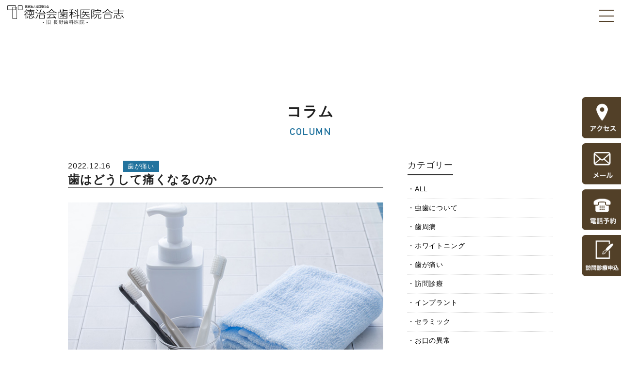

--- FILE ---
content_type: text/html; charset=UTF-8
request_url: https://nagano-dental.jp/column/detail-1095/
body_size: 19088
content:
<!DOCTYPE html>
<html lang="ja">
<head>
<!-- Global site tag (gtag.js) - Google Analytics -->
<script async src="https://www.googletagmanager.com/gtag/js?id=G-09CN46JJXW"></script>
<script>
  window.dataLayer = window.dataLayer || [];
  function gtag(){dataLayer.push(arguments);}
  gtag('js', new Date());

  gtag('config', 'G-09CN46JJXW');
</script>
	<meta charset="utf-8">
	<meta http-equiv="X-UA-Compatible" content="IE=Edge">
	<meta name="format-detection" content="telephone=no">
	<meta name="viewport" content="width=device-width, maximum-scale=2.0, user-scalable=yes">
	<title>歯はどうして痛くなるのか |  医療法人社団徳治会 徳治会歯科医院合志  [旧 長野歯科医院]｜熊本県合志市</title>
	<meta property="og:title" content="歯はどうして痛くなるのか | 医療法人社団徳治会 徳治会歯科医院合志  [旧 長野歯科医院]｜熊本県合志市"/>
    <meta property="og:description" content="熊本県合志市の徳治会歯科医院合志です。当院は患者さまの立場に立って診療させていただくことを心掛け、お年寄りから子供さんまで安心して気軽に通える歯科医院づくりを目指しています。審美歯科、訪問歯科、インプラント、ホワイトニング、予防歯科、歯周病治療などお気軽にご相談ください。" />
	<meta property="og:image" content="https://nagano-dental.jp/wpn/wp-content/uploads/2022/12/20221216_matsushita04.jpg">
	<meta property="og:site_name" content="医療法人社団徳治会 徳治会歯科医院合志  [旧 長野歯科医院]｜熊本県合志市">
	<meta property="og:url" content="https://nagano-dental.jp/column/detail-1095/">
    <meta property="og:type" content="article" />
	<meta property="og:locale" content="ja_JP">
<!--css-->
	<link rel="stylesheet" href="https://nagano-dental.jp/wpn/wp-content/themes/nagano/css/swiper.min.css" type="text/css" />
	<link rel="stylesheet" href="https://nagano-dental.jp/wpn/wp-content/themes/nagano/css/cmn.css?1770074461" type="text/css" />
	<link rel="stylesheet" href="https://nagano-dental.jp/wpn/wp-content/themes/nagano/css/anime.css?1770074461" type="text/css" />
	<link rel="stylesheet" href="https://nagano-dental.jp/wpn/wp-content/themes/nagano/style.css?1770074461" type="text/css" />
	<link rel="stylesheet" href="https://nagano-dental.jp/wpn/wp-content/themes/nagano/css/pages.css?1770074461" type="text/css" />

<!--favicon-->
	<link rel="shortcut icon" href="https://nagano-dental.jp/wpn/wp-content/themes/nagano/favicon.ico" />
<meta name='robots' content='max-image-preview:large' />
<link rel="alternate" title="oEmbed (JSON)" type="application/json+oembed" href="https://nagano-dental.jp/wp-json/oembed/1.0/embed?url=https%3A%2F%2Fnagano-dental.jp%2Fcolumn%2Fdetail-1095%2F" />
<link rel="alternate" title="oEmbed (XML)" type="text/xml+oembed" href="https://nagano-dental.jp/wp-json/oembed/1.0/embed?url=https%3A%2F%2Fnagano-dental.jp%2Fcolumn%2Fdetail-1095%2F&#038;format=xml" />
<style id='wp-img-auto-sizes-contain-inline-css' type='text/css'>
img:is([sizes=auto i],[sizes^="auto," i]){contain-intrinsic-size:3000px 1500px}
/*# sourceURL=wp-img-auto-sizes-contain-inline-css */
</style>
<style id='wp-emoji-styles-inline-css' type='text/css'>

	img.wp-smiley, img.emoji {
		display: inline !important;
		border: none !important;
		box-shadow: none !important;
		height: 1em !important;
		width: 1em !important;
		margin: 0 0.07em !important;
		vertical-align: -0.1em !important;
		background: none !important;
		padding: 0 !important;
	}
/*# sourceURL=wp-emoji-styles-inline-css */
</style>
<style id='wp-block-library-inline-css' type='text/css'>
:root{--wp-block-synced-color:#7a00df;--wp-block-synced-color--rgb:122,0,223;--wp-bound-block-color:var(--wp-block-synced-color);--wp-editor-canvas-background:#ddd;--wp-admin-theme-color:#007cba;--wp-admin-theme-color--rgb:0,124,186;--wp-admin-theme-color-darker-10:#006ba1;--wp-admin-theme-color-darker-10--rgb:0,107,160.5;--wp-admin-theme-color-darker-20:#005a87;--wp-admin-theme-color-darker-20--rgb:0,90,135;--wp-admin-border-width-focus:2px}@media (min-resolution:192dpi){:root{--wp-admin-border-width-focus:1.5px}}.wp-element-button{cursor:pointer}:root .has-very-light-gray-background-color{background-color:#eee}:root .has-very-dark-gray-background-color{background-color:#313131}:root .has-very-light-gray-color{color:#eee}:root .has-very-dark-gray-color{color:#313131}:root .has-vivid-green-cyan-to-vivid-cyan-blue-gradient-background{background:linear-gradient(135deg,#00d084,#0693e3)}:root .has-purple-crush-gradient-background{background:linear-gradient(135deg,#34e2e4,#4721fb 50%,#ab1dfe)}:root .has-hazy-dawn-gradient-background{background:linear-gradient(135deg,#faaca8,#dad0ec)}:root .has-subdued-olive-gradient-background{background:linear-gradient(135deg,#fafae1,#67a671)}:root .has-atomic-cream-gradient-background{background:linear-gradient(135deg,#fdd79a,#004a59)}:root .has-nightshade-gradient-background{background:linear-gradient(135deg,#330968,#31cdcf)}:root .has-midnight-gradient-background{background:linear-gradient(135deg,#020381,#2874fc)}:root{--wp--preset--font-size--normal:16px;--wp--preset--font-size--huge:42px}.has-regular-font-size{font-size:1em}.has-larger-font-size{font-size:2.625em}.has-normal-font-size{font-size:var(--wp--preset--font-size--normal)}.has-huge-font-size{font-size:var(--wp--preset--font-size--huge)}.has-text-align-center{text-align:center}.has-text-align-left{text-align:left}.has-text-align-right{text-align:right}.has-fit-text{white-space:nowrap!important}#end-resizable-editor-section{display:none}.aligncenter{clear:both}.items-justified-left{justify-content:flex-start}.items-justified-center{justify-content:center}.items-justified-right{justify-content:flex-end}.items-justified-space-between{justify-content:space-between}.screen-reader-text{border:0;clip-path:inset(50%);height:1px;margin:-1px;overflow:hidden;padding:0;position:absolute;width:1px;word-wrap:normal!important}.screen-reader-text:focus{background-color:#ddd;clip-path:none;color:#444;display:block;font-size:1em;height:auto;left:5px;line-height:normal;padding:15px 23px 14px;text-decoration:none;top:5px;width:auto;z-index:100000}html :where(.has-border-color){border-style:solid}html :where([style*=border-top-color]){border-top-style:solid}html :where([style*=border-right-color]){border-right-style:solid}html :where([style*=border-bottom-color]){border-bottom-style:solid}html :where([style*=border-left-color]){border-left-style:solid}html :where([style*=border-width]){border-style:solid}html :where([style*=border-top-width]){border-top-style:solid}html :where([style*=border-right-width]){border-right-style:solid}html :where([style*=border-bottom-width]){border-bottom-style:solid}html :where([style*=border-left-width]){border-left-style:solid}html :where(img[class*=wp-image-]){height:auto;max-width:100%}:where(figure){margin:0 0 1em}html :where(.is-position-sticky){--wp-admin--admin-bar--position-offset:var(--wp-admin--admin-bar--height,0px)}@media screen and (max-width:600px){html :where(.is-position-sticky){--wp-admin--admin-bar--position-offset:0px}}

/*# sourceURL=wp-block-library-inline-css */
</style><style id='global-styles-inline-css' type='text/css'>
:root{--wp--preset--aspect-ratio--square: 1;--wp--preset--aspect-ratio--4-3: 4/3;--wp--preset--aspect-ratio--3-4: 3/4;--wp--preset--aspect-ratio--3-2: 3/2;--wp--preset--aspect-ratio--2-3: 2/3;--wp--preset--aspect-ratio--16-9: 16/9;--wp--preset--aspect-ratio--9-16: 9/16;--wp--preset--color--black: #000000;--wp--preset--color--cyan-bluish-gray: #abb8c3;--wp--preset--color--white: #ffffff;--wp--preset--color--pale-pink: #f78da7;--wp--preset--color--vivid-red: #cf2e2e;--wp--preset--color--luminous-vivid-orange: #ff6900;--wp--preset--color--luminous-vivid-amber: #fcb900;--wp--preset--color--light-green-cyan: #7bdcb5;--wp--preset--color--vivid-green-cyan: #00d084;--wp--preset--color--pale-cyan-blue: #8ed1fc;--wp--preset--color--vivid-cyan-blue: #0693e3;--wp--preset--color--vivid-purple: #9b51e0;--wp--preset--gradient--vivid-cyan-blue-to-vivid-purple: linear-gradient(135deg,rgb(6,147,227) 0%,rgb(155,81,224) 100%);--wp--preset--gradient--light-green-cyan-to-vivid-green-cyan: linear-gradient(135deg,rgb(122,220,180) 0%,rgb(0,208,130) 100%);--wp--preset--gradient--luminous-vivid-amber-to-luminous-vivid-orange: linear-gradient(135deg,rgb(252,185,0) 0%,rgb(255,105,0) 100%);--wp--preset--gradient--luminous-vivid-orange-to-vivid-red: linear-gradient(135deg,rgb(255,105,0) 0%,rgb(207,46,46) 100%);--wp--preset--gradient--very-light-gray-to-cyan-bluish-gray: linear-gradient(135deg,rgb(238,238,238) 0%,rgb(169,184,195) 100%);--wp--preset--gradient--cool-to-warm-spectrum: linear-gradient(135deg,rgb(74,234,220) 0%,rgb(151,120,209) 20%,rgb(207,42,186) 40%,rgb(238,44,130) 60%,rgb(251,105,98) 80%,rgb(254,248,76) 100%);--wp--preset--gradient--blush-light-purple: linear-gradient(135deg,rgb(255,206,236) 0%,rgb(152,150,240) 100%);--wp--preset--gradient--blush-bordeaux: linear-gradient(135deg,rgb(254,205,165) 0%,rgb(254,45,45) 50%,rgb(107,0,62) 100%);--wp--preset--gradient--luminous-dusk: linear-gradient(135deg,rgb(255,203,112) 0%,rgb(199,81,192) 50%,rgb(65,88,208) 100%);--wp--preset--gradient--pale-ocean: linear-gradient(135deg,rgb(255,245,203) 0%,rgb(182,227,212) 50%,rgb(51,167,181) 100%);--wp--preset--gradient--electric-grass: linear-gradient(135deg,rgb(202,248,128) 0%,rgb(113,206,126) 100%);--wp--preset--gradient--midnight: linear-gradient(135deg,rgb(2,3,129) 0%,rgb(40,116,252) 100%);--wp--preset--font-size--small: 13px;--wp--preset--font-size--medium: 20px;--wp--preset--font-size--large: 36px;--wp--preset--font-size--x-large: 42px;--wp--preset--spacing--20: 0.44rem;--wp--preset--spacing--30: 0.67rem;--wp--preset--spacing--40: 1rem;--wp--preset--spacing--50: 1.5rem;--wp--preset--spacing--60: 2.25rem;--wp--preset--spacing--70: 3.38rem;--wp--preset--spacing--80: 5.06rem;--wp--preset--shadow--natural: 6px 6px 9px rgba(0, 0, 0, 0.2);--wp--preset--shadow--deep: 12px 12px 50px rgba(0, 0, 0, 0.4);--wp--preset--shadow--sharp: 6px 6px 0px rgba(0, 0, 0, 0.2);--wp--preset--shadow--outlined: 6px 6px 0px -3px rgb(255, 255, 255), 6px 6px rgb(0, 0, 0);--wp--preset--shadow--crisp: 6px 6px 0px rgb(0, 0, 0);}:where(.is-layout-flex){gap: 0.5em;}:where(.is-layout-grid){gap: 0.5em;}body .is-layout-flex{display: flex;}.is-layout-flex{flex-wrap: wrap;align-items: center;}.is-layout-flex > :is(*, div){margin: 0;}body .is-layout-grid{display: grid;}.is-layout-grid > :is(*, div){margin: 0;}:where(.wp-block-columns.is-layout-flex){gap: 2em;}:where(.wp-block-columns.is-layout-grid){gap: 2em;}:where(.wp-block-post-template.is-layout-flex){gap: 1.25em;}:where(.wp-block-post-template.is-layout-grid){gap: 1.25em;}.has-black-color{color: var(--wp--preset--color--black) !important;}.has-cyan-bluish-gray-color{color: var(--wp--preset--color--cyan-bluish-gray) !important;}.has-white-color{color: var(--wp--preset--color--white) !important;}.has-pale-pink-color{color: var(--wp--preset--color--pale-pink) !important;}.has-vivid-red-color{color: var(--wp--preset--color--vivid-red) !important;}.has-luminous-vivid-orange-color{color: var(--wp--preset--color--luminous-vivid-orange) !important;}.has-luminous-vivid-amber-color{color: var(--wp--preset--color--luminous-vivid-amber) !important;}.has-light-green-cyan-color{color: var(--wp--preset--color--light-green-cyan) !important;}.has-vivid-green-cyan-color{color: var(--wp--preset--color--vivid-green-cyan) !important;}.has-pale-cyan-blue-color{color: var(--wp--preset--color--pale-cyan-blue) !important;}.has-vivid-cyan-blue-color{color: var(--wp--preset--color--vivid-cyan-blue) !important;}.has-vivid-purple-color{color: var(--wp--preset--color--vivid-purple) !important;}.has-black-background-color{background-color: var(--wp--preset--color--black) !important;}.has-cyan-bluish-gray-background-color{background-color: var(--wp--preset--color--cyan-bluish-gray) !important;}.has-white-background-color{background-color: var(--wp--preset--color--white) !important;}.has-pale-pink-background-color{background-color: var(--wp--preset--color--pale-pink) !important;}.has-vivid-red-background-color{background-color: var(--wp--preset--color--vivid-red) !important;}.has-luminous-vivid-orange-background-color{background-color: var(--wp--preset--color--luminous-vivid-orange) !important;}.has-luminous-vivid-amber-background-color{background-color: var(--wp--preset--color--luminous-vivid-amber) !important;}.has-light-green-cyan-background-color{background-color: var(--wp--preset--color--light-green-cyan) !important;}.has-vivid-green-cyan-background-color{background-color: var(--wp--preset--color--vivid-green-cyan) !important;}.has-pale-cyan-blue-background-color{background-color: var(--wp--preset--color--pale-cyan-blue) !important;}.has-vivid-cyan-blue-background-color{background-color: var(--wp--preset--color--vivid-cyan-blue) !important;}.has-vivid-purple-background-color{background-color: var(--wp--preset--color--vivid-purple) !important;}.has-black-border-color{border-color: var(--wp--preset--color--black) !important;}.has-cyan-bluish-gray-border-color{border-color: var(--wp--preset--color--cyan-bluish-gray) !important;}.has-white-border-color{border-color: var(--wp--preset--color--white) !important;}.has-pale-pink-border-color{border-color: var(--wp--preset--color--pale-pink) !important;}.has-vivid-red-border-color{border-color: var(--wp--preset--color--vivid-red) !important;}.has-luminous-vivid-orange-border-color{border-color: var(--wp--preset--color--luminous-vivid-orange) !important;}.has-luminous-vivid-amber-border-color{border-color: var(--wp--preset--color--luminous-vivid-amber) !important;}.has-light-green-cyan-border-color{border-color: var(--wp--preset--color--light-green-cyan) !important;}.has-vivid-green-cyan-border-color{border-color: var(--wp--preset--color--vivid-green-cyan) !important;}.has-pale-cyan-blue-border-color{border-color: var(--wp--preset--color--pale-cyan-blue) !important;}.has-vivid-cyan-blue-border-color{border-color: var(--wp--preset--color--vivid-cyan-blue) !important;}.has-vivid-purple-border-color{border-color: var(--wp--preset--color--vivid-purple) !important;}.has-vivid-cyan-blue-to-vivid-purple-gradient-background{background: var(--wp--preset--gradient--vivid-cyan-blue-to-vivid-purple) !important;}.has-light-green-cyan-to-vivid-green-cyan-gradient-background{background: var(--wp--preset--gradient--light-green-cyan-to-vivid-green-cyan) !important;}.has-luminous-vivid-amber-to-luminous-vivid-orange-gradient-background{background: var(--wp--preset--gradient--luminous-vivid-amber-to-luminous-vivid-orange) !important;}.has-luminous-vivid-orange-to-vivid-red-gradient-background{background: var(--wp--preset--gradient--luminous-vivid-orange-to-vivid-red) !important;}.has-very-light-gray-to-cyan-bluish-gray-gradient-background{background: var(--wp--preset--gradient--very-light-gray-to-cyan-bluish-gray) !important;}.has-cool-to-warm-spectrum-gradient-background{background: var(--wp--preset--gradient--cool-to-warm-spectrum) !important;}.has-blush-light-purple-gradient-background{background: var(--wp--preset--gradient--blush-light-purple) !important;}.has-blush-bordeaux-gradient-background{background: var(--wp--preset--gradient--blush-bordeaux) !important;}.has-luminous-dusk-gradient-background{background: var(--wp--preset--gradient--luminous-dusk) !important;}.has-pale-ocean-gradient-background{background: var(--wp--preset--gradient--pale-ocean) !important;}.has-electric-grass-gradient-background{background: var(--wp--preset--gradient--electric-grass) !important;}.has-midnight-gradient-background{background: var(--wp--preset--gradient--midnight) !important;}.has-small-font-size{font-size: var(--wp--preset--font-size--small) !important;}.has-medium-font-size{font-size: var(--wp--preset--font-size--medium) !important;}.has-large-font-size{font-size: var(--wp--preset--font-size--large) !important;}.has-x-large-font-size{font-size: var(--wp--preset--font-size--x-large) !important;}
/*# sourceURL=global-styles-inline-css */
</style>

<style id='classic-theme-styles-inline-css' type='text/css'>
/*! This file is auto-generated */
.wp-block-button__link{color:#fff;background-color:#32373c;border-radius:9999px;box-shadow:none;text-decoration:none;padding:calc(.667em + 2px) calc(1.333em + 2px);font-size:1.125em}.wp-block-file__button{background:#32373c;color:#fff;text-decoration:none}
/*# sourceURL=/wp-includes/css/classic-themes.min.css */
</style>
<link rel='stylesheet' id='contact-form-7-css' href='https://nagano-dental.jp/wpn/wp-content/plugins/contact-form-7/includes/css/styles.css?ver=6.1.4' type='text/css' media='all' />
<link rel='stylesheet' id='wp-pagenavi-css' href='https://nagano-dental.jp/wpn/wp-content/plugins/wp-pagenavi/pagenavi-css.css?ver=2.70' type='text/css' media='all' />
<script type="text/javascript" src="https://nagano-dental.jp/wpn/wp-includes/js/jquery/jquery.min.js?ver=3.7.1" id="jquery-core-js"></script>
<script type="text/javascript" src="https://nagano-dental.jp/wpn/wp-includes/js/jquery/jquery-migrate.min.js?ver=3.4.1" id="jquery-migrate-js"></script>
<link rel="https://api.w.org/" href="https://nagano-dental.jp/wp-json/" /><link rel="EditURI" type="application/rsd+xml" title="RSD" href="https://nagano-dental.jp/wpn/xmlrpc.php?rsd" />
<meta name="generator" content="WordPress 6.9" />
<link rel="canonical" href="https://nagano-dental.jp/column/detail-1095/" />
<link rel='shortlink' href='https://nagano-dental.jp/?p=1095' />
<!--js-->
<script src="https://nagano-dental.jp/wpn/wp-content/themes/nagano/js/jquery.easing.1.3.js"></script>
</head>
<body class="pages">
<header id="global-header" >
    <div class="header-in">
    	 <h1 class="site-title">
			 <a href="https://nagano-dental.jp/">医療法人社団徳治会 徳治会歯科医院合志  [旧 長野歯科医院]｜熊本県合志市</a>
		     <span class="old-name">- 旧 長野歯科医院 -</span>
		</h1>

         <div id="menu-btn" class="menu-btn"><span class="t"></span><span class="m"></span><span class="b"></span></div>
         <nav id="mainNavWrap">
              <div class="mainNav-in">
                   <ul class="mainNav">                               
					   <li class=""><a href="https://nagano-dental.jp/about/">当院について</a></li>
					   <li class=""><a href="https://nagano-dental.jp/doctor/">医師紹介</a></li>
					   <li class=""><a href="https://nagano-dental.jp/visit/">訪問診療</a></li>
					   <li class="sp"><a href="https://nagano-dental.jp/webform/">訪問診療申込</a></li>
					   <li class=""><a href="https://nagano-dental.jp/self-financed/">自費診療</a></li>
					   <li class=""><a href="https://nagano-dental.jp/prevention/">院内感染防止対策</a></li>
					   <li class=""><a href="https://nagano-dental.jp/news/">お知らせ</a></li>
					   <li class="current sp"><a href="https://nagano-dental.jp/column/">コラム</a></li>

					   <li class=""><a href="https://nagano-dental.jp/contact/">お問い合わせ</a></li>

					   <li class=" sp"><a href="https://nagano-dental.jp/privacy-policy/">プライバシーポリシー</a></li>
                   </ul>
                  
                   <div class="reservation">
                         <h3>ご予約・お問い合わせ</h3>
                         <!--now:1770074461  tgt:1676559600-->
<!--▼外来▼-->
<div class="reservation-group -outpatient">
    <div class="reservation-group--title">
         <h4>外来</h4>
    </div>
    <div class="reservation-group--info">
         <p class="tel">096-242-1891</p>
         <table>
         <tr>
            <td>月</td>
            <td>火</td>
            <td>水</td>
            <td>木</td>
            <td>金</td>
            <td>土</td>
            <td>日</td>
            <td>祝祭日</td>
         </tr>
         <tr>
            <td><span>●</span></td>
            <td><span>●</span></td>
            <td><span>●</span></td>
            <td>-</td>
            <td><span>●</span></td>
            <td><span>●</span></td>
            <td>-</td>
            <td>-</td>
         </tr>
         </table>
         <p class="reservation-group--info-open alignL">受付時間　9:00～12:00  14:00～17:30 [予約制]</p>
    </div>
</div>
<!--▲外来▲-->
<!--▼訪問▼-->
<div class="reservation-group -visit">
    <div class="reservation-group--title">
         <h4>訪問</h4>
    </div>
    <div class="reservation-group--info">
         <p class="tel">096-242-1987</p>
         <table>
         <tr>
            <td>月</td>
            <td>火</td>
            <td>水</td>
            <td>木</td>
            <td>金</td>
            <td>土</td>
            <td>日</td>
            <td>祝祭日</td>
         </tr>
         <tr>
            <td><span>●</span></td>
            <td><span>●</span></td>
            <td><span>●</span></td>
            <td><span>●</span></td>
            <td><span>●</span></td>
            <td><span>●</span></td>
            <td>-</td>
            <td>-</td>
         </tr>
         </table>
         <p class="reservation-group--info-open">受付時間　9:00～12:00  14:00～17:30 [予約制]</p>
    </div>
</div>
<!--▲訪問▲-->
                    </div>

                   <div class="to-for-foreigners sp">
                       <ul class="to-for-foreigners__list hover-opa">
                           <li><a href="https://nagano-dental.jp/for-foreigners/">受診希望の外国人の方へ</a></li>
                           <li><a href="https://nagano-dental.jp/for-foreigners/zh/">致希望就診的外籍人士</a></li>
                       </ul>
                   </div>

                  <div class="to-catchcopy__sp">
                      <a href="https://tokuji-kai.or.jp/catchcopy/" target="_blank"><img src="https://nagano-dental.jp/wpn/wp-content/themes/nagano/img/tokujikai/logo3.svg" width="100%" alt="あなたの笑顔のパートナー"></a>
                  </div>

               </div>
          </nav>
    </div>
</header>


<style>
html { margin-top: 0 !important; }
#wpadminbar { display:none; }
</style>



		  
<!--single-->
<div id="contents" class="clear">


     <section class="conBox" id="page-post">
		  <div class="inner">
			  <div class="cmn-title">
				   <h2>コラム</h2>
				   <p>COLUMN</p>
			  </div>

			  <div class="post-in">
				   <div id="post-contents">


					  <div id="post-header">
						   <p class="post-date">2022.12.16</p>
						   <p class="post-category column">歯が痛い</p>
						   <h1 class="post-title">歯はどうして痛くなるのか</h1>                         
					  </div><!--/#post-header-->

					  <article id="post-body" class="article">
		 <p><img fetchpriority="high" decoding="async" class="alignnone size-full wp-image-1092" src="https://nagano-dental.jp/wpn/wp-content/uploads/2022/12/20221216_matsushita04.jpg" alt="" width="700" height="466" /></p>
<p>&nbsp;</p>
<p>&nbsp;</p>
<p>&nbsp;</p>
<p>歯が痛む主な原因としては、<strong>むし歯（う蝕）</strong>や<strong>歯周病（歯槽膿漏）</strong>などがあります。</p>
<p>&nbsp;</p>
<p>ほかにも、智歯周囲炎（親知らずに起因する炎症）、咬合性外傷、</p>
<p>歯肉退縮や楔状欠損、咬耗、酸蝕症による知覚過敏、歯冠や歯根の破折、</p>
<p>さらに、神経痛や顎骨内の悪性腫瘍、心因性疼痛など歯の痛みにはさまざまです。</p>
<p>&nbsp;</p>
<p>&nbsp;</p>
<p>&nbsp;</p>
<h2>なんで歯は痛む？</h2>
<p>&nbsp;</p>
<p><img decoding="async" class="alignnone size-full wp-image-878" src="https://www.matsushitashika.com/wpms/wp-content/uploads/2022/12/20221216_matsushita.jpg" alt="" width="400" height="400" /></p>
<p>&nbsp;</p>
<p>歯の表面はエナメル質という人体で最も硬い組織で、</p>
<p>その内側に象牙質、さらにその中に歯髄があります。</p>
<p>&nbsp;</p>
<p>エナメル質は痛みを感じませんが、</p>
<p>象牙質には象牙細管という細い管があり、歯髄と交流しています。</p>
<p>&nbsp;</p>
<p>歯髄は神経を含むので、象牙質が刺激を受けたり、</p>
<p>歯髄に炎症が起きたりすると痛みを感じます。</p>
<p>&nbsp;</p>
<p>また、歯の根っこの周りには歯根膜という組織があります。</p>
<p>普段は髪の毛１本でもすぐにわかるほど鋭敏なセンサーですが、</p>
<p>炎症が起こると歯髄と同じように痛みを感じることがあります。</p>
<p>&nbsp;</p>
<p>つまり歯の痛みは大きく分けて、</p>
<p><span style="font-size: 14pt;">「<strong>歯髄の痛み</strong>」と「<strong>歯根膜の痛み</strong>」の２種類に分けられます。</span></p>
<p>&nbsp;</p>
<p>&nbsp;</p>
<p>&nbsp;</p>
<h2>むし歯</h2>
<p>&nbsp;</p>
<p><img decoding="async" class="alignnone size-full wp-image-871" src="https://www.matsushitashika.com/wpms/wp-content/uploads/2022/12/20221216_matsushita02.jpg" alt="" width="602" height="241" /></p>
<p>&nbsp;</p>
<p>むし歯は、食べたものに含まれる糖分を栄養源に</p>
<p>むし歯菌が酸を出し、歯を溶かす病気です。</p>
<p>&nbsp;</p>
<p>むし歯には、口の中の菌の種類や数、歯の強さ、唾液の量や質、</p>
<p>飲食の種類や回数、歯磨きの上手さなど、さまざまな原因があります。</p>
<p>&nbsp;</p>
<p>歯の表面が白く濁った初期の虫歯やエナメル質表面に</p>
<p>限局した虫歯には痛みがありません。</p>
<p>&nbsp;</p>
<p>その状態から進行すると、冷たいものや甘いものに誘発され、</p>
<p>ズキッという一瞬の痛みがでてきます。</p>
<p>&nbsp;</p>
<p>歯髄まで感染した場合には、ズキズキとした一定のリズムで</p>
<p>繰り返すような拍動性の痛みが出てきます（歯髄炎）。</p>
<p>&nbsp;</p>
<p>歯髄炎では眠れないほどの強い痛みが数日間も続くことがあります。</p>
<p>やがて歯髄が死に、いったん痛みを感じなくなった後、</p>
<p>根の先の歯根膜周囲に炎症が起きます（根尖性歯周炎）。</p>
<p>根尖性歯周炎になると、噛むと痛い、顔が腫れるなどの症状もでてきます。</p>
<p>&nbsp;</p>
<p>&nbsp;</p>
<p>&nbsp;</p>
<h2>歯周病（歯槽膿漏）</h2>
<p>&nbsp;</p>
<p><img loading="lazy" decoding="async" class="alignnone size-full wp-image-872" src="https://www.matsushitashika.com/wpms/wp-content/uploads/2022/12/20221216_matsushita03.jpg" alt="" width="602" height="221" /></p>
<p>&nbsp;</p>
<p>歯周病は、知らず知らずのうちに</p>
<p>歯を支える骨を溶かしてしまう恐ろしい病気です。</p>
<p>&nbsp;</p>
<p>なんと歯周病はギネスブックでも</p>
<p>「世界で最も一般に蔓延している感染症」として掲載されています。</p>
<p>&nbsp;</p>
<p>原因となるのは、プラーク（歯垢）中の細菌です。</p>
<p>プラークは排水溝のヌメリのように歯の周囲に強固に付着します。</p>
<p>&nbsp;</p>
<p>歯と歯茎の間の溝（歯周ポケット）が深くなると、</p>
<p>そこに汚れが溜まり細菌の温床であるプラークが増えていきます。</p>
<p>深くなった歯周ポケット内部のプラークや歯石は、</p>
<p>歯ブラシだけでは取り除くことができません。</p>
<p>&nbsp;</p>
<p>そのため、細菌がますます増殖・活性化し、</p>
<p>歯周病の悪化を招くという悪循環に陥ってしまうのです。</p>
<p>&nbsp;</p>
<p>歯周病の人は、心身の疲れや薬の副作用などにより抵抗力が落ちると、</p>
<p>歯茎が腫れたり、膿が出たり、痛みがでたりすることがあります。</p>
<p>&nbsp;</p>
<p>歯根膜の痛みなので、神経を取った歯でも痛みが出ます。</p>
<p>&nbsp;</p>
<p>また、歯周病は糖尿病や肺炎だけでなく、心筋梗塞、動脈硬化症、</p>
<p>早産、認知症などにも関連していることがわかってきました。</p>
<p>&nbsp;</p>
<p>&nbsp;</p>
<p>&nbsp;</p>
<h2>歯の破折</h2>
<p>&nbsp;</p>
<p>歯が折れる原因としては、外傷のほか、歯ぎしりやくいしばりなどが挙げられます。</p>
<p>神経がある歯が割れると、噛むとズキッと痛かったり、</p>
<p>症状が進むと何もしなくてもズキズキ痛んだり虫歯と同じような症状が出てきます。</p>
<p>神経がない歯であれば、折れたとこから細菌が入り込み、</p>
<p>歯茎が腫れたり、膿がでたり歯周病と同じような症状が出てきます。</p>
<p>&nbsp;</p>
<p>&nbsp;</p>
<p>&nbsp;</p>
<h2>智歯周囲炎</h2>
<p>&nbsp;</p>
<p>「親知らず」とは、大臼歯の中で最も後ろに位置する歯であり、</p>
<p>第三大臼歯が正式な名称で、智歯とも呼ばれています。</p>
<p>&nbsp;</p>
<p>生える時期は10代後半〜20代後半と</p>
<p>個人差があり、生涯生えない人も多いです。</p>
<p>&nbsp;</p>
<p>正常に生えれば問題ないこともありますが、</p>
<p>斜めに生えたり、歯茎に埋まっていたりすることがあります。</p>
<p>&nbsp;</p>
<p>歯磨きが難しい歯であり、それが細菌などに感染すると、</p>
<p>周囲に炎症を起こしたり、むし歯になったりして、</p>
<p>歯や顎の痛み、頭痛などのさまざまなトラブルの原因となります。</p>
<p>&nbsp;</p>
<p>&nbsp;</p>
<p>&nbsp;</p>
<h2>歯が痛くなったら？</h2>
<p>&nbsp;</p>
<p>一番良いのは歯が痛くなる前に歯科医院に行くことですが、</p>
<p>歯が痛くなったら、できるだけ早く歯科医院で治療を受けることをお勧めします。</p>
<p>&nbsp;</p>
<p>また、症状が軽いうちは、治療回数も少なく、歯の寿命も長くなる場合が多いです。</p>
<p>虫歯や歯周病、歯の破折が自然に治癒することはありません。</p>
<p>&nbsp;</p>
<p>「今は痛くないから」と言っている間にもどんどん病気は進行します。</p>
<p>皆様が健康な口腔で快適な日々を過ごせることを願っています。</p>
<p>&nbsp;</p>
					   </article>

						<div id="post-pager">
							 <div class="prev"><a href="https://nagano-dental.jp/column/detail-1088/" rel="prev">< 前の記事へ</a></div>
							 <div class="return"><a href="https://nagano-dental.jp/column/">一覧へ戻る</a></div>
							 <div class="next"><a href="https://nagano-dental.jp/column/detail-1096/" rel="next">次の記事へ ></a></div>
						</div>
		           </div>
				   <div id="post-sidebar">
	<div class="side-in">
		<div class="sideBox" id="side-category">
			<h3 class="side-title">カテゴリー</h3>
            
			<ul class="side-category--list">
				<li><a href="https://nagano-dental.jp/column/">ALL</a></li>
<li><a href="https://nagano-dental.jp/column/tooth-decay/">虫歯について</a></li><li><a href="https://nagano-dental.jp/column/periodontal-disease/">歯周病</a></li><li><a href="https://nagano-dental.jp/column/whitening/">ホワイトニング</a></li><li><a href="https://nagano-dental.jp/column/tooth-aches/">歯が痛い</a></li><li><a href="https://nagano-dental.jp/column/visit-dentistry/">訪問診療</a></li><li><a href="https://nagano-dental.jp/column/implant/">インプラント</a></li><li><a href="https://nagano-dental.jp/column/ceramic/">セラミック</a></li><li><a href="https://nagano-dental.jp/column/abnormal-mouth/">お口の異常</a></li><li><a href="https://nagano-dental.jp/column/orthodontics/">歯列矯正</a></li><li><a href="https://nagano-dental.jp/column/preventive-dentistry/">予防歯科</a></li><li><a href="https://nagano-dental.jp/column/dentures/">ブリッジ 入れ歯</a></li><li><a href="https://nagano-dental.jp/column/column-news/">お知らせ</a></li><li><a href="https://nagano-dental.jp/column/challenging/">歯科衛生士のやりがい</a></li>
			</ul>
		</div><!--/#side-category-->


		<div class="sideBox" id="side-new-post">
			<h3 class="side-title">新着記事</h3>
			<ul class="side-post__list hover-opa">
				<li><a href="https://nagano-dental.jp/column/detail-2736/">
					   <div class="side-post-in">
						   <div class="side-post-thumb">
							   <img src="https://nagano-dental.jp/wpn/wp-content/uploads/2026/01/27247469-480x300.jpg" alt="歯の痛みについて">
						   </div>
						   <div class="side-post-info">
							   <div class="side-post-info--date">2026.01.23</div>
							   <div class="side-post-info--title">歯の痛みについて</div>
							   <div class="side-post-info--cat">歯が痛い</div>
						   </div>
					   </div>
					</a>
				</li>
				<li><a href="https://nagano-dental.jp/column/detail-2734/">
					   <div class="side-post-in">
						   <div class="side-post-thumb">
							   <img src="https://nagano-dental.jp/wpn/wp-content/uploads/2026/01/804a1e4a1f51070314be5518e6542a3f-480x300.jpg" alt="「乳歯だから大丈夫」は間違いです！">
						   </div>
						   <div class="side-post-info">
							   <div class="side-post-info--date">2026.01.23</div>
							   <div class="side-post-info--title">「乳歯だから大丈夫」は間違いです！</div>
							   <div class="side-post-info--cat">虫歯について</div>
						   </div>
					   </div>
					</a>
				</li>
				<li><a href="https://nagano-dental.jp/column/detail-2729/">
					   <div class="side-post-in">
						   <div class="side-post-thumb">
							   <img src="https://nagano-dental.jp/wpn/wp-content/uploads/2026/01/ed32c12e9a994ce6c8d65357bf081521-400x300.jpg" alt="痛み・違和感を我慢しないで！入れ歯トラブルと相談のタイミング">
						   </div>
						   <div class="side-post-info">
							   <div class="side-post-info--date">2026.01.22</div>
							   <div class="side-post-info--title">痛み・違和感を我慢しないで！入れ歯トラブルと相談のタイミング</div>
							   <div class="side-post-info--cat">ブリッジ 入れ歯</div>
						   </div>
					   </div>
					</a>
				</li>
			</ul>
		</div>


		<div class="sideBox" id="side-ranking">
			<h3 class="side-title">人気記事ランキング</h3>
            
			<div class="side-ranking-date">
				<div class="side-ranking-date-nav">
					<ul class="side-ranking-date-nav__list">
						<li class="active" data-rdate="weekly">週間ランキング</li>
						<li data-rdate="monthly">月間ランキング</li>
					</ul>
				</div>
				
				<div class="side-ranking-date-detail rdate-weekly" style="display:block;">
					<ul class="side-post__list hover-opa">
				<li><a href="https://nagano-dental.jp/column/detail-2551/">
					   <div class="side-post-in">
						   <div class="ranknum ranknum-1">01</div>
						   <div class="side-post-thumb">
							   <img src="https://nagano-dental.jp/wpn/wp-content/uploads/2025/08/26492343-480x300.jpg" alt="舌の色でわかる体調のサイン">
						   </div>
						   <div class="side-post-info">
							   <div class="side-post-info--date">2025.08.26</div>
							   <div class="side-post-info--title">舌の色でわかる体調のサイン</div>
							   <div class="side-post-info--cat">お口の異常</div>
						   </div>
					   </div>
					</a>
				</li>
				<li><a href="https://nagano-dental.jp/column/detail-2544/">
					   <div class="side-post-in">
						   <div class="ranknum ranknum-2">02</div>
						   <div class="side-post-thumb">
							   <img src="https://nagano-dental.jp/wpn/wp-content/uploads/2025/08/bf001ef30191df1af2cb958fa84d16b9-480x300.jpg" alt="自由診療でもお金が戻る？意外と知らない医療費控除の話">
						   </div>
						   <div class="side-post-info">
							   <div class="side-post-info--date">2025.08.15</div>
							   <div class="side-post-info--title">自由診療でもお金が戻る？意外と知らない医療費控除の話</div>
							   <div class="side-post-info--cat">セラミック</div>
						   </div>
					   </div>
					</a>
				</li>
				<li><a href="https://nagano-dental.jp/column/detail-2368/">
					   <div class="side-post-in">
						   <div class="ranknum ranknum-3">03</div>
						   <div class="side-post-thumb">
							   <img src="https://nagano-dental.jp/wpn/wp-content/uploads/2025/05/250516_yatsu-480x300.jpg" alt="その不快感、今日で終わり！朝の口内のネバつき対策法">
						   </div>
						   <div class="side-post-info">
							   <div class="side-post-info--date">2025.05.29</div>
							   <div class="side-post-info--title">その不快感、今日で終わり！朝の口内のネバつき対策法</div>
							   <div class="side-post-info--cat">お口の異常</div>
						   </div>
					   </div>
					</a>
				</li>
				<li><a href="https://nagano-dental.jp/column/detail-1371/">
					   <div class="side-post-in">
						   <div class="ranknum ranknum-4">04</div>
						   <div class="side-post-thumb">
							   <img src="https://nagano-dental.jp/wpn/wp-content/uploads/2023/06/20230619_nagano-480x300.jpg" alt="顎が痛い！">
						   </div>
						   <div class="side-post-info">
							   <div class="side-post-info--date">2023.06.23</div>
							   <div class="side-post-info--title">顎が痛い！</div>
							   <div class="side-post-info--cat">お口の異常</div>
						   </div>
					   </div>
					</a>
				</li>
				<li><a href="https://nagano-dental.jp/column/detail-1231/">
					   <div class="side-post-in">
						   <div class="ranknum ranknum-5">05</div>
						   <div class="side-post-thumb">
							   <img src="https://nagano-dental.jp/wpn/wp-content/uploads/2023/03/20230317_matsushita-480x300.jpg" alt="歯が痛い時に食べれる食事">
						   </div>
						   <div class="side-post-info">
							   <div class="side-post-info--date">2023.03.24</div>
							   <div class="side-post-info--title">歯が痛い時に食べれる食事</div>
							   <div class="side-post-info--cat">歯が痛い</div>
						   </div>
					   </div>
					</a>
				</li>
					</ul>
				</div>
				
				<div class="side-ranking-date-detail rdate-monthly">
					<ul class="side-post__list hover-opa">
				<li><a href="https://nagano-dental.jp/column/detail-2551/">
					   <div class="side-post-in">
						   <div class="ranknum ranknum-1">01</div>
						   <div class="side-post-thumb">
							   <img src="https://nagano-dental.jp/wpn/wp-content/uploads/2025/08/26492343-480x300.jpg" alt="舌の色でわかる体調のサイン">
						   </div>
						   <div class="side-post-info">
							   <div class="side-post-info--date">2025.08.26</div>
							   <div class="side-post-info--title">舌の色でわかる体調のサイン</div>
							   <div class="side-post-info--cat">お口の異常</div>
						   </div>
					   </div>
					</a>
				</li>
				<li><a href="https://nagano-dental.jp/column/detail-2544/">
					   <div class="side-post-in">
						   <div class="ranknum ranknum-2">02</div>
						   <div class="side-post-thumb">
							   <img src="https://nagano-dental.jp/wpn/wp-content/uploads/2025/08/bf001ef30191df1af2cb958fa84d16b9-480x300.jpg" alt="自由診療でもお金が戻る？意外と知らない医療費控除の話">
						   </div>
						   <div class="side-post-info">
							   <div class="side-post-info--date">2025.08.15</div>
							   <div class="side-post-info--title">自由診療でもお金が戻る？意外と知らない医療費控除の話</div>
							   <div class="side-post-info--cat">セラミック</div>
						   </div>
					   </div>
					</a>
				</li>
				<li><a href="https://nagano-dental.jp/column/detail-2368/">
					   <div class="side-post-in">
						   <div class="ranknum ranknum-3">03</div>
						   <div class="side-post-thumb">
							   <img src="https://nagano-dental.jp/wpn/wp-content/uploads/2025/05/250516_yatsu-480x300.jpg" alt="その不快感、今日で終わり！朝の口内のネバつき対策法">
						   </div>
						   <div class="side-post-info">
							   <div class="side-post-info--date">2025.05.29</div>
							   <div class="side-post-info--title">その不快感、今日で終わり！朝の口内のネバつき対策法</div>
							   <div class="side-post-info--cat">お口の異常</div>
						   </div>
					   </div>
					</a>
				</li>
				<li><a href="https://nagano-dental.jp/column/detail-1371/">
					   <div class="side-post-in">
						   <div class="ranknum ranknum-4">04</div>
						   <div class="side-post-thumb">
							   <img src="https://nagano-dental.jp/wpn/wp-content/uploads/2023/06/20230619_nagano-480x300.jpg" alt="顎が痛い！">
						   </div>
						   <div class="side-post-info">
							   <div class="side-post-info--date">2023.06.23</div>
							   <div class="side-post-info--title">顎が痛い！</div>
							   <div class="side-post-info--cat">お口の異常</div>
						   </div>
					   </div>
					</a>
				</li>
				<li><a href="https://nagano-dental.jp/column/detail-1231/">
					   <div class="side-post-in">
						   <div class="ranknum ranknum-5">05</div>
						   <div class="side-post-thumb">
							   <img src="https://nagano-dental.jp/wpn/wp-content/uploads/2023/03/20230317_matsushita-480x300.jpg" alt="歯が痛い時に食べれる食事">
						   </div>
						   <div class="side-post-info">
							   <div class="side-post-info--date">2023.03.24</div>
							   <div class="side-post-info--title">歯が痛い時に食べれる食事</div>
							   <div class="side-post-info--cat">歯が痛い</div>
						   </div>
					   </div>
					</a>
				</li>
					</ul>
				</div>
			</div>
            
			<div class="side-ranking-category">
				<h3 class="side-title">カテゴリー別ランキング</h3>
				<div class="side-ranking-category-nav">
					<ul class="side-ranking-category-nav__list">
						<li class="active" data-rcategory="tooth-decay">虫歯について</li>
						<li class="" data-rcategory="periodontal-disease">歯周病</li>
						<li class="" data-rcategory="whitening">ホワイトニング</li>
						<li class="" data-rcategory="tooth-aches">歯が痛い</li>
						<li class="" data-rcategory="visit-dentistry">訪問診療</li>
						<li class="" data-rcategory="implant">インプラント</li>
						<li class="" data-rcategory="ceramic">セラミック</li>
						<li class="" data-rcategory="abnormal-mouth">お口の異常</li>
						<li class="" data-rcategory="orthodontics">歯列矯正</li>
						<li class="" data-rcategory="preventive-dentistry">予防歯科</li>
						<li class="" data-rcategory="dentures">ブリッジ 入れ歯</li>
						<li class="" data-rcategory="column-news">お知らせ</li>
						<li class="" data-rcategory="challenging">歯科衛生士のやりがい</li>
					</ul>
				</div>
				<div class="side-ranking-category-detail rcategory-tooth-decay" style="display:block;">
					<ul class="side-post__list hover-opa">

				<li><a href="https://nagano-dental.jp/column/detail-2564/">
					   <div class="side-post-in">
						   <div class="ranknum ranknum-1">01</div>
						   <div class="side-post-thumb">
							   <img src="https://nagano-dental.jp/wpn/wp-content/uploads/2025/09/fd4f473deb9b5b31618a02915c00a01c-480x300.jpg" alt="虫歯になりやすい年齢は！？">
						   </div>
						   <div class="side-post-info">
							   <div class="side-post-info--date">2025.09.04</div>
							   <div class="side-post-info--title">虫歯になりやすい年齢は！？</div>
							   <div class="side-post-info--cat">虫歯について</div>
						   </div>
					   </div>
					</a>
				</li>
				<li><a href="https://nagano-dental.jp/column/detail-2191/">
					   <div class="side-post-in">
						   <div class="ranknum ranknum-2">02</div>
						   <div class="side-post-thumb">
							   <img src="https://nagano-dental.jp/wpn/wp-content/uploads/2025/01/250110_uki-480x300.jpg" alt="飛行機で虫歯が痛くなる&#x2049;気圧と虫歯の関係">
						   </div>
						   <div class="side-post-info">
							   <div class="side-post-info--date">2025.01.17</div>
							   <div class="side-post-info--title">飛行機で虫歯が痛くなる&#x2049;気圧と虫歯の関係</div>
							   <div class="side-post-info--cat">虫歯について</div>
						   </div>
					   </div>
					</a>
				</li>
				<li><a href="https://nagano-dental.jp/column/detail-2189/">
					   <div class="side-post-in">
						   <div class="ranknum ranknum-3">03</div>
						   <div class="side-post-thumb">
							   <img src="https://nagano-dental.jp/wpn/wp-content/uploads/2025/01/241227_koushi-480x300.jpg" alt="虫歯はどこからきた？">
						   </div>
						   <div class="side-post-info">
							   <div class="side-post-info--date">2025.01.10</div>
							   <div class="side-post-info--title">虫歯はどこからきた？</div>
							   <div class="side-post-info--cat">虫歯について</div>
						   </div>
					   </div>
					</a>
				</li>
				<li><a href="https://nagano-dental.jp/column/detail-2082/">
					   <div class="side-post-in">
						   <div class="ranknum ranknum-4">04</div>
						   <div class="side-post-thumb">
							   <img src="https://nagano-dental.jp/wpn/wp-content/uploads/2024/10/241004_nagano2-2-480x300.jpg" alt="虫歯ってどのくらいで進行するの？">
						   </div>
						   <div class="side-post-info">
							   <div class="side-post-info--date">2024.10.25</div>
							   <div class="side-post-info--title">虫歯ってどのくらいで進行するの？</div>
							   <div class="side-post-info--cat">虫歯について</div>
						   </div>
					   </div>
					</a>
				</li>
				<li><a href="https://nagano-dental.jp/column/detail-906/">
					   <div class="side-post-in">
						   <div class="ranknum ranknum-5">05</div>
						   <div class="side-post-thumb">
							   <img src="https://nagano-dental.jp/wpn/wp-content/uploads/2022/09/20220902_matsushita_05-480x300.jpg" alt="こわ～い根面の虫歯にはご用心！">
						   </div>
						   <div class="side-post-info">
							   <div class="side-post-info--date">2022.09.02</div>
							   <div class="side-post-info--title">こわ～い根面の虫歯にはご用心！</div>
							   <div class="side-post-info--cat">虫歯について</div>
						   </div>
					   </div>
					</a>
				</li>
					</ul>
				</div>
				<div class="side-ranking-category-detail rcategory-periodontal-disease" >
					<ul class="side-post__list hover-opa">

				<li><a href="https://nagano-dental.jp/column/detail-2613/">
					   <div class="side-post-in">
						   <div class="ranknum ranknum-1">01</div>
						   <div class="side-post-thumb">
							   <img src="https://nagano-dental.jp/wpn/wp-content/uploads/2025/10/3b6a93c91404f60e67a19ef668a465eb-400x300.jpg" alt="歯周病菌とはどんな菌？">
						   </div>
						   <div class="side-post-info">
							   <div class="side-post-info--date">2025.10.10</div>
							   <div class="side-post-info--title">歯周病菌とはどんな菌？</div>
							   <div class="side-post-info--cat">歯周病</div>
						   </div>
					   </div>
					</a>
				</li>
				<li><a href="https://nagano-dental.jp/column/detail-2590/">
					   <div class="side-post-in">
						   <div class="ranknum ranknum-2">02</div>
						   <div class="side-post-thumb">
							   <img src="https://nagano-dental.jp/wpn/wp-content/uploads/2025/09/3a63faa2274941ea99b1fad74c73ced0-480x300.jpg" alt="妊娠と歯周病の関係について">
						   </div>
						   <div class="side-post-info">
							   <div class="side-post-info--date">2025.09.19</div>
							   <div class="side-post-info--title">妊娠と歯周病の関係について</div>
							   <div class="side-post-info--cat">歯周病</div>
						   </div>
					   </div>
					</a>
				</li>
				<li><a href="https://nagano-dental.jp/column/detail-2153/">
					   <div class="side-post-in">
						   <div class="ranknum ranknum-3">03</div>
						   <div class="side-post-thumb">
							   <img src="https://nagano-dental.jp/wpn/wp-content/uploads/2024/12/241206_matsu-480x300.jpg" alt="口腔の異常が全身疾患のサインになることがある？">
						   </div>
						   <div class="side-post-info">
							   <div class="side-post-info--date">2024.12.13</div>
							   <div class="side-post-info--title">口腔の異常が全身疾患のサインになることがある？</div>
							   <div class="side-post-info--cat">歯周病</div>
						   </div>
					   </div>
					</a>
				</li>
				<li><a href="https://nagano-dental.jp/column/detail-1161/">
					   <div class="side-post-in">
						   <div class="ranknum ranknum-4">04</div>
						   <div class="side-post-thumb">
							   <img src="https://nagano-dental.jp/wpn/wp-content/uploads/2023/02/20230210_nagano-480x300.jpg" alt="花粉症の方は要注意！">
						   </div>
						   <div class="side-post-info">
							   <div class="side-post-info--date">2023.02.17</div>
							   <div class="side-post-info--title">花粉症の方は要注意！</div>
							   <div class="side-post-info--cat">歯周病</div>
						   </div>
					   </div>
					</a>
				</li>
				<li><a href="https://nagano-dental.jp/column/detail-1071/">
					   <div class="side-post-in">
						   <div class="ranknum ranknum-5">05</div>
						   <div class="side-post-thumb">
							   <img src="https://nagano-dental.jp/wpn/wp-content/uploads/2022/11/20221202_matsushita-480x300.jpg" alt="加熱式タバコなら吸っても良い？～ニコチンと歯周病～">
						   </div>
						   <div class="side-post-info">
							   <div class="side-post-info--date">2022.11.30</div>
							   <div class="side-post-info--title">加熱式タバコなら吸っても良い？～ニコチンと歯周病～</div>
							   <div class="side-post-info--cat">歯周病</div>
						   </div>
					   </div>
					</a>
				</li>
					</ul>
				</div>
				<div class="side-ranking-category-detail rcategory-whitening" >
					<ul class="side-post__list hover-opa">

				<li><a href="https://nagano-dental.jp/column/detail-2578/">
					   <div class="side-post-in">
						   <div class="ranknum ranknum-1">01</div>
						   <div class="side-post-thumb">
							   <img src="https://nagano-dental.jp/wpn/wp-content/uploads/2025/09/20250912_koshi-480x300.jpg" alt="ホームホワイトニングの魅力">
						   </div>
						   <div class="side-post-info">
							   <div class="side-post-info--date">2025.09.12</div>
							   <div class="side-post-info--title">ホームホワイトニングの魅力</div>
							   <div class="side-post-info--cat">ホワイトニング</div>
						   </div>
					   </div>
					</a>
				</li>
				<li><a href="https://nagano-dental.jp/column/detail-2574/">
					   <div class="side-post-in">
						   <div class="ranknum ranknum-2">02</div>
						   <div class="side-post-thumb">
							   <img src="https://nagano-dental.jp/wpn/wp-content/uploads/2025/09/20250912_yatsushiro_01-480x300.jpg" alt="医療ホワイトニング(種類・方法・禁忌症)">
						   </div>
						   <div class="side-post-info">
							   <div class="side-post-info--date">2025.09.12</div>
							   <div class="side-post-info--title">医療ホワイトニング(種類・方法・禁忌症)</div>
							   <div class="side-post-info--cat">ホワイトニング</div>
						   </div>
					   </div>
					</a>
				</li>
				<li><a href="https://nagano-dental.jp/column/detail-2289/">
					   <div class="side-post-in">
						   <div class="ranknum ranknum-3">03</div>
						   <div class="side-post-thumb">
							   <img src="https://nagano-dental.jp/wpn/wp-content/uploads/2025/03/250328_koushi-480x300.jpg" alt="映画の裏側！俳優の「歯のメイク」って知ってる？">
						   </div>
						   <div class="side-post-info">
							   <div class="side-post-info--date">2025.03.27</div>
							   <div class="side-post-info--title">映画の裏側！俳優の「歯のメイク」って知ってる？</div>
							   <div class="side-post-info--cat">ホワイトニング</div>
						   </div>
					   </div>
					</a>
				</li>
				<li><a href="https://nagano-dental.jp/column/detail-2077/">
					   <div class="side-post-in">
						   <div class="ranknum ranknum-4">04</div>
						   <div class="side-post-thumb">
							   <img src="https://nagano-dental.jp/wpn/wp-content/uploads/2024/10/241018_nagano-480x300.jpg" alt="海外の方の歯が白いのはなぜ？！">
						   </div>
						   <div class="side-post-info">
							   <div class="side-post-info--date">2024.10.11</div>
							   <div class="side-post-info--title">海外の方の歯が白いのはなぜ？！</div>
							   <div class="side-post-info--cat">ホワイトニング</div>
						   </div>
					   </div>
					</a>
				</li>
				<li><a href="https://nagano-dental.jp/column/detail-706/">
					   <div class="side-post-in">
						   <div class="ranknum ranknum-5">05</div>
						   <div class="side-post-thumb">
							   <img src="https://nagano-dental.jp/wpn/wp-content/uploads/2022/04/20220422_yoshinaga_thumb-480x300.jpg" alt="歯の神経が死んでいるということとは">
						   </div>
						   <div class="side-post-info">
							   <div class="side-post-info--date">2022.04.29</div>
							   <div class="side-post-info--title">歯の神経が死んでいるということとは</div>
							   <div class="side-post-info--cat">ホワイトニング</div>
						   </div>
					   </div>
					</a>
				</li>
					</ul>
				</div>
				<div class="side-ranking-category-detail rcategory-tooth-aches" >
					<ul class="side-post__list hover-opa">

				<li><a href="https://nagano-dental.jp/column/detail-2597/">
					   <div class="side-post-in">
						   <div class="ranknum ranknum-1">01</div>
						   <div class="side-post-thumb">
							   <img src="https://nagano-dental.jp/wpn/wp-content/uploads/2025/09/3c8131bf3eb2f62f01c0ca1558f3c225-480x300.jpg" alt="歯が痛いときに食べない方が良い食べ物は？">
						   </div>
						   <div class="side-post-info">
							   <div class="side-post-info--date">2025.09.26</div>
							   <div class="side-post-info--title">歯が痛いときに食べない方が良い食べ物は？</div>
							   <div class="side-post-info--cat">歯が痛い</div>
						   </div>
					   </div>
					</a>
				</li>
				<li><a href="https://nagano-dental.jp/column/detail-2215/">
					   <div class="side-post-in">
						   <div class="ranknum ranknum-2">02</div>
						   <div class="side-post-thumb">
							   <img src="https://nagano-dental.jp/wpn/wp-content/uploads/2025/02/250131_uki-480x300.jpg" alt="飛行機に乗ると歯が痛くなるのはホント？">
						   </div>
						   <div class="side-post-info">
							   <div class="side-post-info--date">2025.02.07</div>
							   <div class="side-post-info--title">飛行機に乗ると歯が痛くなるのはホント？</div>
							   <div class="side-post-info--cat">歯が痛い</div>
						   </div>
					   </div>
					</a>
				</li>
				<li><a href="https://nagano-dental.jp/column/detail-1231/">
					   <div class="side-post-in">
						   <div class="ranknum ranknum-3">03</div>
						   <div class="side-post-thumb">
							   <img src="https://nagano-dental.jp/wpn/wp-content/uploads/2023/03/20230317_matsushita-480x300.jpg" alt="歯が痛い時に食べれる食事">
						   </div>
						   <div class="side-post-info">
							   <div class="side-post-info--date">2023.03.24</div>
							   <div class="side-post-info--title">歯が痛い時に食べれる食事</div>
							   <div class="side-post-info--cat">歯が痛い</div>
						   </div>
					   </div>
					</a>
				</li>
				<li><a href="https://nagano-dental.jp/column/detail-1191/">
					   <div class="side-post-in">
						   <div class="ranknum ranknum-4">04</div>
						   <div class="side-post-thumb">
							   <img src="https://nagano-dental.jp/wpn/wp-content/uploads/2023/03/20230224_nagano-480x300.jpg" alt="顎の骨が腐っているかもしれません">
						   </div>
						   <div class="side-post-info">
							   <div class="side-post-info--date">2023.03.03</div>
							   <div class="side-post-info--title">顎の骨が腐っているかもしれません</div>
							   <div class="side-post-info--cat">歯が痛い</div>
						   </div>
					   </div>
					</a>
				</li>
				<li><a href="https://nagano-dental.jp/column/detail-365/">
					   <div class="side-post-in">
						   <div class="ranknum ranknum-5">05</div>
						   <div class="side-post-thumb">
							   <img src="https://nagano-dental.jp/wpn/wp-content/uploads/2021/10/20211008_yoshinaga_thumb-480x300.jpg" alt="歯は痛くなければ大丈夫でしょうか？">
						   </div>
						   <div class="side-post-info">
							   <div class="side-post-info--date">2021.10.13</div>
							   <div class="side-post-info--title">歯は痛くなければ大丈夫でしょうか？</div>
							   <div class="side-post-info--cat">歯が痛い</div>
						   </div>
					   </div>
					</a>
				</li>
					</ul>
				</div>
				<div class="side-ranking-category-detail rcategory-visit-dentistry" >
					<ul class="side-post__list hover-opa">

				<li><a href="https://nagano-dental.jp/column/detail-2606/">
					   <div class="side-post-in">
						   <div class="ranknum ranknum-1">01</div>
						   <div class="side-post-thumb">
							   <img src="https://nagano-dental.jp/wpn/wp-content/uploads/2025/10/717971-466x300.jpg" alt="入れ歯安定剤の正しい使い方について">
						   </div>
						   <div class="side-post-info">
							   <div class="side-post-info--date">2025.10.03</div>
							   <div class="side-post-info--title">入れ歯安定剤の正しい使い方について</div>
							   <div class="side-post-info--cat">訪問診療</div>
						   </div>
					   </div>
					</a>
				</li>
				<li><a href="https://nagano-dental.jp/column/detail-2601/">
					   <div class="side-post-in">
						   <div class="ranknum ranknum-2">02</div>
						   <div class="side-post-thumb">
							   <img src="https://nagano-dental.jp/wpn/wp-content/uploads/2025/10/23139626-480x300.jpg" alt="訪問診療で、ご自宅・施設・病院でも歯科ケアを">
						   </div>
						   <div class="side-post-info">
							   <div class="side-post-info--date">2025.09.26</div>
							   <div class="side-post-info--title">訪問診療で、ご自宅・施設・病院でも歯科ケアを</div>
							   <div class="side-post-info--cat">訪問診療</div>
						   </div>
					   </div>
					</a>
				</li>
				<li><a href="https://nagano-dental.jp/column/detail-2096/">
					   <div class="side-post-in">
						   <div class="ranknum ranknum-3">03</div>
						   <div class="side-post-thumb">
							   <img src="https://nagano-dental.jp/wpn/wp-content/uploads/2024/11/241101_nagano-480x300.jpg" alt="誤嚥性肺炎を予防するために">
						   </div>
						   <div class="side-post-info">
							   <div class="side-post-info--date">2024.11.08</div>
							   <div class="side-post-info--title">誤嚥性肺炎を予防するために</div>
							   <div class="side-post-info--cat">訪問診療</div>
						   </div>
					   </div>
					</a>
				</li>
				<li><a href="https://nagano-dental.jp/column/detail-1839/">
					   <div class="side-post-in">
						   <div class="ranknum ranknum-4">04</div>
						   <div class="side-post-thumb">
							   <img src="https://nagano-dental.jp/wpn/wp-content/uploads/2024/06/28056942_m-480x300.jpg" alt="唾液の減少による影響と対処法をご紹介">
						   </div>
						   <div class="side-post-info">
							   <div class="side-post-info--date">2024.06.07</div>
							   <div class="side-post-info--title">唾液の減少による影響と対処法をご紹介</div>
							   <div class="side-post-info--cat">訪問診療</div>
						   </div>
					   </div>
					</a>
				</li>
				<li><a href="https://nagano-dental.jp/column/detail-1385/">
					   <div class="side-post-in">
						   <div class="ranknum ranknum-5">05</div>
						   <div class="side-post-thumb">
							   <img src="https://nagano-dental.jp/wpn/wp-content/uploads/2023/06/20230623_matsushita-348x300.jpg" alt="口腔保湿剤のについて知りたい！">
						   </div>
						   <div class="side-post-info">
							   <div class="side-post-info--date">2023.06.30</div>
							   <div class="side-post-info--title">口腔保湿剤のについて知りたい！</div>
							   <div class="side-post-info--cat">訪問診療</div>
						   </div>
					   </div>
					</a>
				</li>
					</ul>
				</div>
				<div class="side-ranking-category-detail rcategory-implant" >
					<ul class="side-post__list hover-opa">

				<li><a href="https://nagano-dental.jp/column/detail-2615/">
					   <div class="side-post-in">
						   <div class="ranknum ranknum-1">01</div>
						   <div class="side-post-thumb">
							   <img src="https://nagano-dental.jp/wpn/wp-content/uploads/2025/10/b3e3b2d81e2b8f1971c9818d2cc8cbc0-480x300.jpg" alt="インプラントってなにをするの？">
						   </div>
						   <div class="side-post-info">
							   <div class="side-post-info--date">2025.10.10</div>
							   <div class="side-post-info--title">インプラントってなにをするの？</div>
							   <div class="side-post-info--cat">インプラント</div>
						   </div>
					   </div>
					</a>
				</li>
				<li><a href="https://nagano-dental.jp/column/detail-2609/">
					   <div class="side-post-in">
						   <div class="ranknum ranknum-2">02</div>
						   <div class="side-post-thumb">
							   <img src="https://nagano-dental.jp/wpn/wp-content/uploads/2025/10/2baf0034313e11289770f7b4871b3419-480x300.jpg" alt="インプラントを快適に使うための食事と噛み方">
						   </div>
						   <div class="side-post-info">
							   <div class="side-post-info--date">2025.10.03</div>
							   <div class="side-post-info--title">インプラントを快適に使うための食事と噛み方</div>
							   <div class="side-post-info--cat">インプラント</div>
						   </div>
					   </div>
					</a>
				</li>
				<li><a href="https://nagano-dental.jp/column/detail-2457/">
					   <div class="side-post-in">
						   <div class="ranknum ranknum-3">03</div>
						   <div class="side-post-thumb">
							   <img src="https://nagano-dental.jp/wpn/wp-content/uploads/2025/07/1efad1b5aa917a846fa5b3fc11367269-480x300.jpg" alt="インプラント治療を考えてる方へ">
						   </div>
						   <div class="side-post-info">
							   <div class="side-post-info--date">2025.07.04</div>
							   <div class="side-post-info--title">インプラント治療を考えてる方へ</div>
							   <div class="side-post-info--cat">インプラント</div>
						   </div>
					   </div>
					</a>
				</li>
				<li><a href="https://nagano-dental.jp/column/detail-2197/">
					   <div class="side-post-in">
						   <div class="ranknum ranknum-4">04</div>
						   <div class="side-post-thumb">
							   <img src="https://nagano-dental.jp/wpn/wp-content/uploads/2025/01/AdobeStock_890421183-480x300.jpg" alt="１本でも危険！歯を失ったまま放置すると・・・">
						   </div>
						   <div class="side-post-info">
							   <div class="side-post-info--date">2025.01.17</div>
							   <div class="side-post-info--title">１本でも危険！歯を失ったまま放置すると・・・</div>
							   <div class="side-post-info--cat">インプラント</div>
						   </div>
					   </div>
					</a>
				</li>
				<li><a href="https://nagano-dental.jp/column/detail-1018/">
					   <div class="side-post-in">
						   <div class="ranknum ranknum-5">05</div>
						   <div class="side-post-thumb">
							   <img src="https://nagano-dental.jp/wpn/wp-content/uploads/2022/10/20221028_yoshinaga-480x300.jpg" alt="インプラントも歯槽膿漏になるって本当？">
						   </div>
						   <div class="side-post-info">
							   <div class="side-post-info--date">2022.10.28</div>
							   <div class="side-post-info--title">インプラントも歯槽膿漏になるって本当？</div>
							   <div class="side-post-info--cat">インプラント</div>
						   </div>
					   </div>
					</a>
				</li>
					</ul>
				</div>
				<div class="side-ranking-category-detail rcategory-ceramic" >
					<ul class="side-post__list hover-opa">

				<li><a href="https://nagano-dental.jp/column/detail-2544/">
					   <div class="side-post-in">
						   <div class="ranknum ranknum-1">01</div>
						   <div class="side-post-thumb">
							   <img src="https://nagano-dental.jp/wpn/wp-content/uploads/2025/08/bf001ef30191df1af2cb958fa84d16b9-480x300.jpg" alt="自由診療でもお金が戻る？意外と知らない医療費控除の話">
						   </div>
						   <div class="side-post-info">
							   <div class="side-post-info--date">2025.08.15</div>
							   <div class="side-post-info--title">自由診療でもお金が戻る？意外と知らない医療費控除の話</div>
							   <div class="side-post-info--cat">セラミック</div>
						   </div>
					   </div>
					</a>
				</li>
				<li><a href="https://nagano-dental.jp/column/detail-2483/">
					   <div class="side-post-in">
						   <div class="ranknum ranknum-2">02</div>
						   <div class="side-post-thumb">
							   <img src="https://nagano-dental.jp/wpn/wp-content/uploads/2025/07/2554edc77ae24530f2ec0f955dafe9ea-480x300.jpg" alt="セラミックの歯が虫歯にならない理由とは？">
						   </div>
						   <div class="side-post-info">
							   <div class="side-post-info--date">2025.07.25</div>
							   <div class="side-post-info--title">セラミックの歯が虫歯にならない理由とは？</div>
							   <div class="side-post-info--cat">セラミック</div>
						   </div>
					   </div>
					</a>
				</li>
				<li><a href="https://nagano-dental.jp/column/detail-2008/">
					   <div class="side-post-in">
						   <div class="ranknum ranknum-3">03</div>
						   <div class="side-post-thumb">
							   <img src="https://nagano-dental.jp/wpn/wp-content/uploads/2024/09/240830_yoshinaga-480x300.jpg" alt="歯科治療を支えるセラミックについて">
						   </div>
						   <div class="side-post-info">
							   <div class="side-post-info--date">2024.09.05</div>
							   <div class="side-post-info--title">歯科治療を支えるセラミックについて</div>
							   <div class="side-post-info--cat">セラミック</div>
						   </div>
					   </div>
					</a>
				</li>
				<li><a href="https://nagano-dental.jp/column/detail-1722/">
					   <div class="side-post-in">
						   <div class="ranknum ranknum-4">04</div>
						   <div class="side-post-thumb">
							   <img src="https://nagano-dental.jp/wpn/wp-content/uploads/2024/03/240222_nagano-480x300.jpg" alt="セラミック歯に歯磨き粉は使っても大丈夫？">
						   </div>
						   <div class="side-post-info">
							   <div class="side-post-info--date">2024.03.01</div>
							   <div class="side-post-info--title">セラミック歯に歯磨き粉は使っても大丈夫？</div>
							   <div class="side-post-info--cat">セラミック</div>
						   </div>
					   </div>
					</a>
				</li>
				<li><a href="https://nagano-dental.jp/column/detail-546/">
					   <div class="side-post-in">
						   <div class="ranknum ranknum-5">05</div>
						   <div class="side-post-thumb">
							   <img src="https://nagano-dental.jp/wpn/wp-content/uploads/2022/01/220128_yoshinaga_01-480x300.jpg" alt="かぶせ物できるまで何回も通院・・・これってヤブ歯医者なの？">
						   </div>
						   <div class="side-post-info">
							   <div class="side-post-info--date">2022.01.28</div>
							   <div class="side-post-info--title">かぶせ物できるまで何回も通院・・・これってヤブ歯医者なの？</div>
							   <div class="side-post-info--cat">セラミック</div>
						   </div>
					   </div>
					</a>
				</li>
					</ul>
				</div>
				<div class="side-ranking-category-detail rcategory-abnormal-mouth" >
					<ul class="side-post__list hover-opa">

				<li><a href="https://nagano-dental.jp/column/detail-2551/">
					   <div class="side-post-in">
						   <div class="ranknum ranknum-1">01</div>
						   <div class="side-post-thumb">
							   <img src="https://nagano-dental.jp/wpn/wp-content/uploads/2025/08/26492343-480x300.jpg" alt="舌の色でわかる体調のサイン">
						   </div>
						   <div class="side-post-info">
							   <div class="side-post-info--date">2025.08.26</div>
							   <div class="side-post-info--title">舌の色でわかる体調のサイン</div>
							   <div class="side-post-info--cat">お口の異常</div>
						   </div>
					   </div>
					</a>
				</li>
				<li><a href="https://nagano-dental.jp/column/detail-2368/">
					   <div class="side-post-in">
						   <div class="ranknum ranknum-2">02</div>
						   <div class="side-post-thumb">
							   <img src="https://nagano-dental.jp/wpn/wp-content/uploads/2025/05/250516_yatsu-480x300.jpg" alt="その不快感、今日で終わり！朝の口内のネバつき対策法">
						   </div>
						   <div class="side-post-info">
							   <div class="side-post-info--date">2025.05.29</div>
							   <div class="side-post-info--title">その不快感、今日で終わり！朝の口内のネバつき対策法</div>
							   <div class="side-post-info--cat">お口の異常</div>
						   </div>
					   </div>
					</a>
				</li>
				<li><a href="https://nagano-dental.jp/column/detail-1427/">
					   <div class="side-post-in">
						   <div class="ranknum ranknum-3">03</div>
						   <div class="side-post-thumb">
							   <img src="https://nagano-dental.jp/wpn/wp-content/uploads/2023/07/20230721_yoshinaga-480x300.jpg" alt="え！？辛味って味覚じゃない！？">
						   </div>
						   <div class="side-post-info">
							   <div class="side-post-info--date">2023.07.28</div>
							   <div class="side-post-info--title">え！？辛味って味覚じゃない！？</div>
							   <div class="side-post-info--cat">お口の異常</div>
						   </div>
					   </div>
					</a>
				</li>
				<li><a href="https://nagano-dental.jp/column/detail-1371/">
					   <div class="side-post-in">
						   <div class="ranknum ranknum-4">04</div>
						   <div class="side-post-thumb">
							   <img src="https://nagano-dental.jp/wpn/wp-content/uploads/2023/06/20230619_nagano-480x300.jpg" alt="顎が痛い！">
						   </div>
						   <div class="side-post-info">
							   <div class="side-post-info--date">2023.06.23</div>
							   <div class="side-post-info--title">顎が痛い！</div>
							   <div class="side-post-info--cat">お口の異常</div>
						   </div>
					   </div>
					</a>
				</li>
				<li><a href="https://nagano-dental.jp/column/detail-527/">
					   <div class="side-post-in">
						   <div class="ranknum ranknum-5">05</div>
						   <div class="side-post-thumb">
							   <img src="https://nagano-dental.jp/wpn/wp-content/uploads/2022/01/220121_matushita_01-480x300.jpg" alt="舌が真っ白!!?口腔カンジダ症とは？">
						   </div>
						   <div class="side-post-info">
							   <div class="side-post-info--date">2022.01.21</div>
							   <div class="side-post-info--title">舌が真っ白!!?口腔カンジダ症とは？</div>
							   <div class="side-post-info--cat">お口の異常</div>
						   </div>
					   </div>
					</a>
				</li>
					</ul>
				</div>
				<div class="side-ranking-category-detail rcategory-orthodontics" >
					<ul class="side-post__list hover-opa">

				<li><a href="https://nagano-dental.jp/column/detail-2569/">
					   <div class="side-post-in">
						   <div class="ranknum ranknum-1">01</div>
						   <div class="side-post-thumb">
							   <img src="https://nagano-dental.jp/wpn/wp-content/uploads/2025/09/20250904_yoshinaga-480x300.jpg" alt="矯正のいまどき事情">
						   </div>
						   <div class="side-post-info">
							   <div class="side-post-info--date">2025.09.04</div>
							   <div class="side-post-info--title">矯正のいまどき事情</div>
							   <div class="side-post-info--cat">歯列矯正</div>
						   </div>
					   </div>
					</a>
				</li>
				<li><a href="https://nagano-dental.jp/column/detail-1561/">
					   <div class="side-post-in">
						   <div class="ranknum ranknum-2">02</div>
						   <div class="side-post-thumb">
							   <img src="https://nagano-dental.jp/wpn/wp-content/uploads/2023/11/20231027_matsushita-480x300.jpg" alt="歯の生える順番が変化中？">
						   </div>
						   <div class="side-post-info">
							   <div class="side-post-info--date">2023.11.02</div>
							   <div class="side-post-info--title">歯の生える順番が変化中？</div>
							   <div class="side-post-info--cat">歯列矯正</div>
						   </div>
					   </div>
					</a>
				</li>
				<li><a href="https://nagano-dental.jp/column/detail-1279/">
					   <div class="side-post-in">
						   <div class="ranknum ranknum-3">03</div>
						   <div class="side-post-thumb">
							   <img src="https://nagano-dental.jp/wpn/wp-content/uploads/2023/04/20230421_matsushita12-480x300.jpg" alt="早期発見！注意したい永久歯の生え方って？">
						   </div>
						   <div class="side-post-info">
							   <div class="side-post-info--date">2023.04.28</div>
							   <div class="side-post-info--title">早期発見！注意したい永久歯の生え方って？</div>
							   <div class="side-post-info--cat">歯列矯正</div>
						   </div>
					   </div>
					</a>
				</li>
				<li><a href="https://nagano-dental.jp/column/detail-1168/">
					   <div class="side-post-in">
						   <div class="ranknum ranknum-4">04</div>
						   <div class="side-post-thumb">
							   <img src="https://nagano-dental.jp/wpn/wp-content/uploads/2023/02/230222_nagano_thumb-480x300.jpg" alt="子どもの歯と歯の間に隙間がある…矯正は必要？">
						   </div>
						   <div class="side-post-info">
							   <div class="side-post-info--date">2023.02.22</div>
							   <div class="side-post-info--title">子どもの歯と歯の間に隙間がある…矯正は必要？</div>
							   <div class="side-post-info--cat">歯列矯正</div>
						   </div>
					   </div>
					</a>
				</li>
				<li><a href="https://nagano-dental.jp/column/detail-563/">
					   <div class="side-post-in">
						   <div class="ranknum ranknum-5">05</div>
						   <div class="side-post-thumb">
							   <img src="https://nagano-dental.jp/wpn/wp-content/uploads/2022/02/220216_yoshinaga_01-480x300.jpg" alt="口元で笑顔の印象を変えよう！">
						   </div>
						   <div class="side-post-info">
							   <div class="side-post-info--date">2022.02.16</div>
							   <div class="side-post-info--title">口元で笑顔の印象を変えよう！</div>
							   <div class="side-post-info--cat">歯列矯正</div>
						   </div>
					   </div>
					</a>
				</li>
					</ul>
				</div>
				<div class="side-ranking-category-detail rcategory-preventive-dentistry" >
					<ul class="side-post__list hover-opa">

				<li><a href="https://nagano-dental.jp/column/detail-2345/">
					   <div class="side-post-in">
						   <div class="ranknum ranknum-1">01</div>
						   <div class="side-post-thumb">
							   <img src="https://nagano-dental.jp/wpn/wp-content/uploads/2025/05/AdobeStock_279734161-480x300.jpg" alt="ついにスタート！「国民皆歯科健診」で変わる日本の歯科常識">
						   </div>
						   <div class="side-post-info">
							   <div class="side-post-info--date">2025.05.08</div>
							   <div class="side-post-info--title">ついにスタート！「国民皆歯科健診」で変わる日本の歯科常識</div>
							   <div class="side-post-info--cat">予防歯科</div>
						   </div>
					   </div>
					</a>
				</li>
				<li><a href="https://nagano-dental.jp/column/detail-2226/">
					   <div class="side-post-in">
						   <div class="ranknum ranknum-2">02</div>
						   <div class="side-post-thumb">
							   <img src="https://nagano-dental.jp/wpn/wp-content/uploads/2025/02/250207_yatsu-480x300.jpg" alt="もっと歯を大事にすればよかった、、、と後悔しないように">
						   </div>
						   <div class="side-post-info">
							   <div class="side-post-info--date">2025.02.13</div>
							   <div class="side-post-info--title">もっと歯を大事にすればよかった、、、と後悔しないように</div>
							   <div class="side-post-info--cat">予防歯科</div>
						   </div>
					   </div>
					</a>
				</li>
				<li><a href="https://nagano-dental.jp/column/detail-1059/">
					   <div class="side-post-in">
						   <div class="ranknum ranknum-3">03</div>
						   <div class="side-post-thumb">
							   <img src="https://nagano-dental.jp/wpn/wp-content/uploads/2022/11/20221202_yoshinaga-480x300.jpg" alt="歯に関するギネス世界記録とは">
						   </div>
						   <div class="side-post-info">
							   <div class="side-post-info--date">2022.11.30</div>
							   <div class="side-post-info--title">歯に関するギネス世界記録とは</div>
							   <div class="side-post-info--cat">予防歯科</div>
						   </div>
					   </div>
					</a>
				</li>
				<li><a href="https://nagano-dental.jp/column/detail-715/">
					   <div class="side-post-in">
						   <div class="ranknum ranknum-4">04</div>
						   <div class="side-post-thumb">
							   <img src="https://nagano-dental.jp/wpn/wp-content/uploads/2022/05/220502_matsushita_04-480x300.jpg" alt="無意識にやっている？歯ぎしりセルフチェック">
						   </div>
						   <div class="side-post-info">
							   <div class="side-post-info--date">2022.05.02</div>
							   <div class="side-post-info--title">無意識にやっている？歯ぎしりセルフチェック</div>
							   <div class="side-post-info--cat">予防歯科</div>
						   </div>
					   </div>
					</a>
				</li>
				<li><a href="https://nagano-dental.jp/column/detail-624/">
					   <div class="side-post-in">
						   <div class="ranknum ranknum-5">05</div>
						   <div class="side-post-thumb">
							   <img src="https://nagano-dental.jp/wpn/wp-content/uploads/2022/03/220318_matsushita_01-480x300.jpg" alt="あれ？歯が茶色になってる？？">
						   </div>
						   <div class="side-post-info">
							   <div class="side-post-info--date">2022.03.18</div>
							   <div class="side-post-info--title">あれ？歯が茶色になってる？？</div>
							   <div class="side-post-info--cat">予防歯科</div>
						   </div>
					   </div>
					</a>
				</li>
					</ul>
				</div>
				<div class="side-ranking-category-detail rcategory-dentures" >
					<ul class="side-post__list hover-opa">

				<li><a href="https://nagano-dental.jp/column/detail-2580/">
					   <div class="side-post-in">
						   <div class="ranknum ranknum-1">01</div>
						   <div class="side-post-thumb">
							   <img src="https://nagano-dental.jp/wpn/wp-content/uploads/2025/09/e2f5a185b9593476fa90f2410bcebc86-480x263.jpg" alt="おじいさんと笑顔の歯">
						   </div>
						   <div class="side-post-info">
							   <div class="side-post-info--date">2025.09.19</div>
							   <div class="side-post-info--title">おじいさんと笑顔の歯</div>
							   <div class="side-post-info--cat">ブリッジ 入れ歯</div>
						   </div>
					   </div>
					</a>
				</li>
				<li><a href="https://nagano-dental.jp/column/detail-2376/">
					   <div class="side-post-in">
						   <div class="ranknum ranknum-2">02</div>
						   <div class="side-post-thumb">
							   <img src="https://nagano-dental.jp/wpn/wp-content/uploads/2025/06/250530_koushi2-480x300.jpg" alt="ブリッジの平均寿命は？">
						   </div>
						   <div class="side-post-info">
							   <div class="side-post-info--date">2025.06.04</div>
							   <div class="side-post-info--title">ブリッジの平均寿命は？</div>
							   <div class="side-post-info--cat">ブリッジ 入れ歯</div>
						   </div>
					   </div>
					</a>
				</li>
				<li><a href="https://nagano-dental.jp/column/detail-2150/">
					   <div class="side-post-in">
						   <div class="ranknum ranknum-3">03</div>
						   <div class="side-post-thumb">
							   <img src="https://nagano-dental.jp/wpn/wp-content/uploads/2024/12/241206_nagano-480x300.jpg" alt="入れ歯のお手入れにおススメな義歯ブラシとは？">
						   </div>
						   <div class="side-post-info">
							   <div class="side-post-info--date">2024.12.13</div>
							   <div class="side-post-info--title">入れ歯のお手入れにおススメな義歯ブラシとは？</div>
							   <div class="side-post-info--cat">ブリッジ 入れ歯</div>
						   </div>
					   </div>
					</a>
				</li>
				<li><a href="https://nagano-dental.jp/column/detail-1078/">
					   <div class="side-post-in">
						   <div class="ranknum ranknum-4">04</div>
						   <div class="side-post-thumb">
							   <img src="https://nagano-dental.jp/wpn/wp-content/uploads/2022/12/20221209_yoshinaga-480x300.jpg" alt="Br（ブリッジ）って？">
						   </div>
						   <div class="side-post-info">
							   <div class="side-post-info--date">2022.12.09</div>
							   <div class="side-post-info--title">Br（ブリッジ）って？</div>
							   <div class="side-post-info--cat">ブリッジ 入れ歯</div>
						   </div>
					   </div>
					</a>
				</li>
				<li><a href="https://nagano-dental.jp/column/detail-462/">
					   <div class="side-post-in">
						   <div class="ranknum ranknum-5">05</div>
						   <div class="side-post-thumb">
							   <img src="https://nagano-dental.jp/wpn/wp-content/uploads/2021/12/211203_yoshinaga_01-480x300.jpg" alt="銀歯が金属アレルギーの原因とは">
						   </div>
						   <div class="side-post-info">
							   <div class="side-post-info--date">2021.12.03</div>
							   <div class="side-post-info--title">銀歯が金属アレルギーの原因とは</div>
							   <div class="side-post-info--cat">ブリッジ 入れ歯</div>
						   </div>
					   </div>
					</a>
				</li>
					</ul>
				</div>
				<div class="side-ranking-category-detail rcategory-column-news" >
					<ul class="side-post__list hover-opa">

				<li><a href="https://nagano-dental.jp/column/detail-2594/">
					   <div class="side-post-in">
						   <div class="ranknum ranknum-1">01</div>
						   <div class="side-post-thumb">
							   <img src="https://nagano-dental.jp/wpn/wp-content/uploads/2025/09/8976c20800dc9e8c0e98a9a0f85b1644-480x300.jpg" alt="人生１００年時代！元気に食べるための検査">
						   </div>
						   <div class="side-post-info">
							   <div class="side-post-info--date">2025.09.26</div>
							   <div class="side-post-info--title">人生１００年時代！元気に食べるための検査</div>
							   <div class="side-post-info--cat">お知らせ</div>
						   </div>
					   </div>
					</a>
				</li>
				<li><a href="https://nagano-dental.jp/column/detail-2437/">
					   <div class="side-post-in">
						   <div class="ranknum ranknum-2">02</div>
						   <div class="side-post-thumb">
							   <img src="https://nagano-dental.jp/wpn/wp-content/uploads/2025/06/21a7e26f38db6c14a5887dba2675424c-480x300.jpg" alt="訪問歯科のお知らせ">
						   </div>
						   <div class="side-post-info">
							   <div class="side-post-info--date">2025.06.27</div>
							   <div class="side-post-info--title">訪問歯科のお知らせ</div>
							   <div class="side-post-info--cat">お知らせ</div>
						   </div>
					   </div>
					</a>
				</li>
				<li><a href="https://nagano-dental.jp/column/detail-2295/">
					   <div class="side-post-in">
						   <div class="ranknum ranknum-3">03</div>
						   <div class="side-post-thumb">
							   <img src="https://nagano-dental.jp/wpn/wp-content/uploads/2025/04/250328_uki-1-480x300.jpg" alt="お口にやさしいチョコレート">
						   </div>
						   <div class="side-post-info">
							   <div class="side-post-info--date">2025.04.03</div>
							   <div class="side-post-info--title">お口にやさしいチョコレート</div>
							   <div class="side-post-info--cat">お知らせ</div>
						   </div>
					   </div>
					</a>
				</li>
				<li><a href="https://nagano-dental.jp/column/detail-2051/">
					   <div class="side-post-in">
						   <div class="ranknum ranknum-4">04</div>
						   <div class="side-post-thumb">
							   <img src="https://nagano-dental.jp/wpn/wp-content/uploads/2024/10/241004_yoshinaga-480x300.jpg" alt="マイナンバーカードの健康保険証利用について">
						   </div>
						   <div class="side-post-info">
							   <div class="side-post-info--date">2024.10.11</div>
							   <div class="side-post-info--title">マイナンバーカードの健康保険証利用について</div>
							   <div class="side-post-info--cat">お知らせ</div>
						   </div>
					   </div>
					</a>
				</li>
				<li><a href="https://nagano-dental.jp/column/detail-1772/">
					   <div class="side-post-in">
						   <div class="ranknum ranknum-5">05</div>
						   <div class="side-post-thumb">
							   <img src="https://nagano-dental.jp/wpn/wp-content/uploads/2024/04/240405_yoshinaga-480x300.jpg" alt="八重歯と歯列矯正">
						   </div>
						   <div class="side-post-info">
							   <div class="side-post-info--date">2024.04.11</div>
							   <div class="side-post-info--title">八重歯と歯列矯正</div>
							   <div class="side-post-info--cat">お知らせ</div>
						   </div>
					   </div>
					</a>
				</li>
					</ul>
				</div>
				<div class="side-ranking-category-detail rcategory-challenging" >
					<ul class="side-post__list hover-opa">

				<li><a href="https://nagano-dental.jp/column/detail-2038/">
					   <div class="side-post-in">
						   <div class="ranknum ranknum-1">01</div>
						   <div class="side-post-thumb">
							   <img src="https://nagano-dental.jp/wpn/wp-content/uploads/2024/09/240920_nagano2-480x300.jpg" alt="歯科衛生士のやりがいと魅力">
						   </div>
						   <div class="side-post-info">
							   <div class="side-post-info--date">2024.09.27</div>
							   <div class="side-post-info--title">歯科衛生士のやりがいと魅力</div>
							   <div class="side-post-info--cat">歯科衛生士のやりがい</div>
						   </div>
					   </div>
					</a>
				</li>
				<li><a href="https://nagano-dental.jp/column/detail-1981/">
					   <div class="side-post-in">
						   <div class="ranknum ranknum-2">02</div>
						   <div class="side-post-thumb">
							   <img src="https://nagano-dental.jp/wpn/wp-content/uploads/2024/08/AdobeStock_534497316-480x300.jpeg" alt="歯科衛生士4年目で感じること">
						   </div>
						   <div class="side-post-info">
							   <div class="side-post-info--date">2024.08.23</div>
							   <div class="side-post-info--title">歯科衛生士4年目で感じること</div>
							   <div class="side-post-info--cat">歯科衛生士のやりがい</div>
						   </div>
					   </div>
					</a>
				</li>
					</ul>
				</div>

			</div>
		</div>


		<div class="sideBox" id="side-archive-date">
			<h3 class="side-title">アーカイブ</h3>
			<ul class="side-archive-date__list">
              <li class="date-year-item active">
				  <h3 class="date-year">2026年</h3>
                  <ul class="cat-level02">
                          <li><a href="https://nagano-dental.jp/column/?yearmonth=2026/2">2026年02月</a></li>
                          <li><a href="https://nagano-dental.jp/column/?yearmonth=2026/1">2026年01月</a></li>
                      </ul>
              </li>
              <li class="date-year-item ">
				  <h3 class="date-year">2025年</h3>
                  <ul class="cat-level02">
                          <li><a href="https://nagano-dental.jp/column/?yearmonth=2025/12">2025年12月</a></li>
                          <li><a href="https://nagano-dental.jp/column/?yearmonth=2025/11">2025年11月</a></li>
                          <li><a href="https://nagano-dental.jp/column/?yearmonth=2025/10">2025年10月</a></li>
                          <li><a href="https://nagano-dental.jp/column/?yearmonth=2025/9">2025年09月</a></li>
                          <li><a href="https://nagano-dental.jp/column/?yearmonth=2025/8">2025年08月</a></li>
                          <li><a href="https://nagano-dental.jp/column/?yearmonth=2025/7">2025年07月</a></li>
                          <li><a href="https://nagano-dental.jp/column/?yearmonth=2025/6">2025年06月</a></li>
                          <li><a href="https://nagano-dental.jp/column/?yearmonth=2025/5">2025年05月</a></li>
                          <li><a href="https://nagano-dental.jp/column/?yearmonth=2025/4">2025年04月</a></li>
                          <li><a href="https://nagano-dental.jp/column/?yearmonth=2025/3">2025年03月</a></li>
                          <li><a href="https://nagano-dental.jp/column/?yearmonth=2025/2">2025年02月</a></li>
                          <li><a href="https://nagano-dental.jp/column/?yearmonth=2025/1">2025年01月</a></li>
                      </ul>
              </li>
              <li class="date-year-item ">
				  <h3 class="date-year">2024年</h3>
                  <ul class="cat-level02">
                          <li><a href="https://nagano-dental.jp/column/?yearmonth=2024/12">2024年12月</a></li>
                          <li><a href="https://nagano-dental.jp/column/?yearmonth=2024/11">2024年11月</a></li>
                          <li><a href="https://nagano-dental.jp/column/?yearmonth=2024/10">2024年10月</a></li>
                          <li><a href="https://nagano-dental.jp/column/?yearmonth=2024/9">2024年09月</a></li>
                          <li><a href="https://nagano-dental.jp/column/?yearmonth=2024/8">2024年08月</a></li>
                          <li><a href="https://nagano-dental.jp/column/?yearmonth=2024/7">2024年07月</a></li>
                          <li><a href="https://nagano-dental.jp/column/?yearmonth=2024/6">2024年06月</a></li>
                          <li><a href="https://nagano-dental.jp/column/?yearmonth=2024/5">2024年05月</a></li>
                          <li><a href="https://nagano-dental.jp/column/?yearmonth=2024/4">2024年04月</a></li>
                          <li><a href="https://nagano-dental.jp/column/?yearmonth=2024/3">2024年03月</a></li>
                          <li><a href="https://nagano-dental.jp/column/?yearmonth=2024/2">2024年02月</a></li>
                          <li><a href="https://nagano-dental.jp/column/?yearmonth=2024/1">2024年01月</a></li>
                      </ul>
              </li>
              <li class="date-year-item ">
				  <h3 class="date-year">2023年</h3>
                  <ul class="cat-level02">
                          <li><a href="https://nagano-dental.jp/column/?yearmonth=2023/12">2023年12月</a></li>
                          <li><a href="https://nagano-dental.jp/column/?yearmonth=2023/11">2023年11月</a></li>
                          <li><a href="https://nagano-dental.jp/column/?yearmonth=2023/10">2023年10月</a></li>
                          <li><a href="https://nagano-dental.jp/column/?yearmonth=2023/9">2023年09月</a></li>
                          <li><a href="https://nagano-dental.jp/column/?yearmonth=2023/8">2023年08月</a></li>
                          <li><a href="https://nagano-dental.jp/column/?yearmonth=2023/7">2023年07月</a></li>
                          <li><a href="https://nagano-dental.jp/column/?yearmonth=2023/6">2023年06月</a></li>
                          <li><a href="https://nagano-dental.jp/column/?yearmonth=2023/5">2023年05月</a></li>
                          <li><a href="https://nagano-dental.jp/column/?yearmonth=2023/4">2023年04月</a></li>
                          <li><a href="https://nagano-dental.jp/column/?yearmonth=2023/3">2023年03月</a></li>
                          <li><a href="https://nagano-dental.jp/column/?yearmonth=2023/2">2023年02月</a></li>
                          <li><a href="https://nagano-dental.jp/column/?yearmonth=2023/1">2023年01月</a></li>
                      </ul>
              </li>
              <li class="date-year-item ">
				  <h3 class="date-year">2022年</h3>
                  <ul class="cat-level02">
                          <li><a href="https://nagano-dental.jp/column/?yearmonth=2022/12">2022年12月</a></li>
                          <li><a href="https://nagano-dental.jp/column/?yearmonth=2022/11">2022年11月</a></li>
                          <li><a href="https://nagano-dental.jp/column/?yearmonth=2022/10">2022年10月</a></li>
                          <li><a href="https://nagano-dental.jp/column/?yearmonth=2022/9">2022年09月</a></li>
                          <li><a href="https://nagano-dental.jp/column/?yearmonth=2022/8">2022年08月</a></li>
                          <li><a href="https://nagano-dental.jp/column/?yearmonth=2022/7">2022年07月</a></li>
                          <li><a href="https://nagano-dental.jp/column/?yearmonth=2022/6">2022年06月</a></li>
                          <li><a href="https://nagano-dental.jp/column/?yearmonth=2022/5">2022年05月</a></li>
                          <li><a href="https://nagano-dental.jp/column/?yearmonth=2022/4">2022年04月</a></li>
                          <li><a href="https://nagano-dental.jp/column/?yearmonth=2022/3">2022年03月</a></li>
                          <li><a href="https://nagano-dental.jp/column/?yearmonth=2022/2">2022年02月</a></li>
                          <li><a href="https://nagano-dental.jp/column/?yearmonth=2022/1">2022年01月</a></li>
                      </ul>
              </li>
              <li class="date-year-item ">
				  <h3 class="date-year">2021年</h3>
                  <ul class="cat-level02">
                          <li><a href="https://nagano-dental.jp/column/?yearmonth=2021/12">2021年12月</a></li>
                          <li><a href="https://nagano-dental.jp/column/?yearmonth=2021/11">2021年11月</a></li>
                          <li><a href="https://nagano-dental.jp/column/?yearmonth=2021/10">2021年10月</a></li>
                          <li><a href="https://nagano-dental.jp/column/?yearmonth=2021/9">2021年09月</a></li>
                      </ul>
              </li>
			</ul>
		</div>

   </div>
</div><!--/#sidebar-->


<script>
jQuery(function($){
	
	//
	$('.side-ranking-date-nav__list li').click(function(){
		var rdate = $(this).data('rdate');
		if ( !$(this).hasClass('active') ) {
			$('.side-ranking-date-nav__list li').removeClass('active');
			$(this).addClass('active');
			
			$('.side-ranking-date-detail').hide();
			$('.rdate-'+ rdate).stop().fadeIn();
		}
	})
	
	//
	$('.side-ranking-category-nav__list li').click(function(){
		var rcategory = $(this).data('rcategory');
		if ( !$(this).hasClass('active') ) {
			$('.side-ranking-category-nav__list li').removeClass('active');
			$(this).addClass('active');
			
			$('.side-ranking-category-detail').hide();
			$('.rcategory-'+ rcategory).stop().fadeIn();
		}
	})
	
	$('.date-year').click(function(){
		$(this).parents('.date-year-item').toggleClass('active');
	})
});
</script>
			  </div>
         </div>
     </section><!--/#page-post-->

     
</div><!--/#contents-->


<section class="conBox" id="access">
      <div class="inner">
     </div>
     <div class="btm--cmn-bnr alignC">
         <img src="https://nagano-dental.jp/wpn/wp-content/themes/nagano/img/cmn/ft_img_2.jpg" alt="">
     </div>
</section>


<footer id="global-footer" class="clear">
     <div class="footer-main">
          <div class="footer-in">
	      
		       <div class="footer-main--left">
			        <figure class="footer-logo"><img src="https://nagano-dental.jp/wpn/wp-content/themes/nagano/img/cmn/tokujikai_koushi.png" width="330" alt="医療法人社団徳治会 徳治会歯科医院合志  [旧 長野歯科医院]｜熊本県合志市"></figure>
                    <p class="footer-address">〒861-1103 熊本県合志市野々島４７８７−１８</p>
                    <p class="footer-fax">FAX：<span>096-242-1984</span></p>

                    <div class="reservation">
                         <h3>ご予約・お問い合わせ</h3>
                         <!--now:1770074463  tgt:1676559600-->
<!--▼外来▼-->
<div class="reservation-group -outpatient">
    <div class="reservation-group--title">
         <h4>外来</h4>
    </div>
    <div class="reservation-group--info">
         <p class="tel">096-242-1891</p>
         <table>
         <tr>
            <td>月</td>
            <td>火</td>
            <td>水</td>
            <td>木</td>
            <td>金</td>
            <td>土</td>
            <td>日</td>
            <td>祝祭日</td>
         </tr>
         <tr>
            <td><span>●</span></td>
            <td><span>●</span></td>
            <td><span>●</span></td>
            <td>-</td>
            <td><span>●</span></td>
            <td><span>●</span></td>
            <td>-</td>
            <td>-</td>
         </tr>
         </table>
         <p class="reservation-group--info-open alignL">受付時間　9:00～12:00  14:00～17:30 [予約制]</p>
    </div>
</div>
<!--▲外来▲-->
<!--▼訪問▼-->
<div class="reservation-group -visit">
    <div class="reservation-group--title">
         <h4>訪問</h4>
    </div>
    <div class="reservation-group--info">
         <p class="tel">096-242-1987</p>
         <table>
         <tr>
            <td>月</td>
            <td>火</td>
            <td>水</td>
            <td>木</td>
            <td>金</td>
            <td>土</td>
            <td>日</td>
            <td>祝祭日</td>
         </tr>
         <tr>
            <td><span>●</span></td>
            <td><span>●</span></td>
            <td><span>●</span></td>
            <td><span>●</span></td>
            <td><span>●</span></td>
            <td><span>●</span></td>
            <td>-</td>
            <td>-</td>
         </tr>
         </table>
         <p class="reservation-group--info-open">受付時間　9:00～12:00  14:00～17:30 [予約制]</p>
    </div>
</div>
<!--▲訪問▲-->
                    </div>

                    <div class="footer-bnr mb20">
                         <a href="https://recruit.tokuji-kai.or.jp/" target="_blank"><img src="https://nagano-dental.jp/wpn/wp-content/themes/nagano/img/cmn/cmn_recruit_bnr.png" width="100%" alt="徳治会 採用サイト"></a>
                    </div>

                    <div class="footer-bnr">
                         <a href="https://www.dentalifree.com/special/nagano.html" target="_blank"><img src="https://nagano-dental.jp/wpn/wp-content/themes/nagano/img/cmn/to_dentalifree_bnr02.jpeg" width="100%" alt="熊本で歯科衛生士の本当のやりがいを考えるメディア『dentalifree』"></a>
                    </div>
		       </div><!--//.footer-main--left-->
		       <div class="footer-main--right">
                    <iframe src="https://www.google.com/maps/embed?pb=!1m18!1m12!1m3!1d3349.6908053794214!2d130.73564951518534!3d32.90634228093303!2m3!1f0!2f0!3f0!3m2!1i1024!2i768!4f13.1!3m3!1m2!1s0x3540fa473335e1eb%3A0x1bcbe01b1878e8bb!2z5Yy755mC5rOV5Lq656S-5Zuj5b6z5rK75Lya6ZW36YeO5q2v56eR5Yy76Zmi!5e0!3m2!1sja!2sjp!4v1624604490549!5m2!1sja!2sjp" width="100%" height="500" style="border:0;" allowfullscreen="" loading="lazy"></iframe>
		       </div><!--//.footer-main--right-->
          
               <div class="bg ft-bg01"><img src="https://nagano-dental.jp/wpn/wp-content/themes/nagano/img/cmn/bg_05.png" width="70"></div>
               <div class="bg ft-bg02"><img src="https://nagano-dental.jp/wpn/wp-content/themes/nagano/img/cmn/bg_06.png" width="175"></div>
		  </div>
	 </div><!--//.footer-main-->

     <div class="footer-sub">
          <div class="inner">
               <ul class="footer-nav">
                   <li><a href="https://nagano-dental.jp/about/">当院について</a></li>
			       <li><a href="https://nagano-dental.jp/doctor/">医師紹介</a></li>
                   <li><a href="https://nagano-dental.jp/visit/">訪問診療</a></li>
                   <li><a href="https://nagano-dental.jp/self-financed/">自費診療</a></li>
                   <li><a href="https://nagano-dental.jp/prevention/">院内感染防止対策</a></li>
                   <li><a href="https://nagano-dental.jp/news/">お知らせ</a></li>
                   <li><a href="https://nagano-dental.jp/column/">コラム</a></li>
                   <li><a href="https://nagano-dental.jp/contact/">お問い合わせ</a></li>
                   <li><a href="https://nagano-dental.jp/privacy-policy/">プライバシーポリシー</a></li>
               </ul>
               
               <div id="copyright">&copy; 2026 Tokujikai Koshi</div>
		  </div>		      
	 </div><!--//.footer-sub-->
</footer>


<div id="right-nav" class="pc">
     <ul>
        <li class="scroll"><a href="#global-footer"><img src="https://nagano-dental.jp/wpn/wp-content/themes/nagano/img/cmn/right_nav_01.png" alt="アクセス"></a></li>
        <li><a href="https://nagano-dental.jp/contact/"><img src="https://nagano-dental.jp/wpn/wp-content/themes/nagano/img/cmn/right_nav_02.png" alt="メール"></a></li>
        <li><a href="tel:096-242-1891"><img src="https://nagano-dental.jp/wpn/wp-content/themes/nagano/img/cmn/right_nav_03.png" alt="電話予約"></a></li>
        <li><a href="https://nagano-dental.jp/webform/"><img src="https://nagano-dental.jp/wpn/wp-content/themes/nagano/img/cmn/right_nav_04.png" alt="訪問診療申込"></a></li>
     </ul>
</div>

<div id="backtotop">↑</div>

<script type="speculationrules">
{"prefetch":[{"source":"document","where":{"and":[{"href_matches":"/*"},{"not":{"href_matches":["/wpn/wp-*.php","/wpn/wp-admin/*","/wpn/wp-content/uploads/*","/wpn/wp-content/*","/wpn/wp-content/plugins/*","/wpn/wp-content/themes/nagano/*","/*\\?(.+)"]}},{"not":{"selector_matches":"a[rel~=\"nofollow\"]"}},{"not":{"selector_matches":".no-prefetch, .no-prefetch a"}}]},"eagerness":"conservative"}]}
</script>
<script type="text/javascript" src="https://nagano-dental.jp/wpn/wp-includes/js/dist/hooks.min.js?ver=dd5603f07f9220ed27f1" id="wp-hooks-js"></script>
<script type="text/javascript" src="https://nagano-dental.jp/wpn/wp-includes/js/dist/i18n.min.js?ver=c26c3dc7bed366793375" id="wp-i18n-js"></script>
<script type="text/javascript" id="wp-i18n-js-after">
/* <![CDATA[ */
wp.i18n.setLocaleData( { 'text direction\u0004ltr': [ 'ltr' ] } );
//# sourceURL=wp-i18n-js-after
/* ]]> */
</script>
<script type="text/javascript" src="https://nagano-dental.jp/wpn/wp-content/plugins/contact-form-7/includes/swv/js/index.js?ver=6.1.4" id="swv-js"></script>
<script type="text/javascript" id="contact-form-7-js-translations">
/* <![CDATA[ */
( function( domain, translations ) {
	var localeData = translations.locale_data[ domain ] || translations.locale_data.messages;
	localeData[""].domain = domain;
	wp.i18n.setLocaleData( localeData, domain );
} )( "contact-form-7", {"translation-revision-date":"2025-11-30 08:12:23+0000","generator":"GlotPress\/4.0.3","domain":"messages","locale_data":{"messages":{"":{"domain":"messages","plural-forms":"nplurals=1; plural=0;","lang":"ja_JP"},"This contact form is placed in the wrong place.":["\u3053\u306e\u30b3\u30f3\u30bf\u30af\u30c8\u30d5\u30a9\u30fc\u30e0\u306f\u9593\u9055\u3063\u305f\u4f4d\u7f6e\u306b\u7f6e\u304b\u308c\u3066\u3044\u307e\u3059\u3002"],"Error:":["\u30a8\u30e9\u30fc:"]}},"comment":{"reference":"includes\/js\/index.js"}} );
//# sourceURL=contact-form-7-js-translations
/* ]]> */
</script>
<script type="text/javascript" id="contact-form-7-js-before">
/* <![CDATA[ */
var wpcf7 = {
    "api": {
        "root": "https:\/\/nagano-dental.jp\/wp-json\/",
        "namespace": "contact-form-7\/v1"
    }
};
//# sourceURL=contact-form-7-js-before
/* ]]> */
</script>
<script type="text/javascript" src="https://nagano-dental.jp/wpn/wp-content/plugins/contact-form-7/includes/js/index.js?ver=6.1.4" id="contact-form-7-js"></script>
<script id="wp-emoji-settings" type="application/json">
{"baseUrl":"https://s.w.org/images/core/emoji/17.0.2/72x72/","ext":".png","svgUrl":"https://s.w.org/images/core/emoji/17.0.2/svg/","svgExt":".svg","source":{"concatemoji":"https://nagano-dental.jp/wpn/wp-includes/js/wp-emoji-release.min.js?ver=6.9"}}
</script>
<script type="module">
/* <![CDATA[ */
/*! This file is auto-generated */
const a=JSON.parse(document.getElementById("wp-emoji-settings").textContent),o=(window._wpemojiSettings=a,"wpEmojiSettingsSupports"),s=["flag","emoji"];function i(e){try{var t={supportTests:e,timestamp:(new Date).valueOf()};sessionStorage.setItem(o,JSON.stringify(t))}catch(e){}}function c(e,t,n){e.clearRect(0,0,e.canvas.width,e.canvas.height),e.fillText(t,0,0);t=new Uint32Array(e.getImageData(0,0,e.canvas.width,e.canvas.height).data);e.clearRect(0,0,e.canvas.width,e.canvas.height),e.fillText(n,0,0);const a=new Uint32Array(e.getImageData(0,0,e.canvas.width,e.canvas.height).data);return t.every((e,t)=>e===a[t])}function p(e,t){e.clearRect(0,0,e.canvas.width,e.canvas.height),e.fillText(t,0,0);var n=e.getImageData(16,16,1,1);for(let e=0;e<n.data.length;e++)if(0!==n.data[e])return!1;return!0}function u(e,t,n,a){switch(t){case"flag":return n(e,"\ud83c\udff3\ufe0f\u200d\u26a7\ufe0f","\ud83c\udff3\ufe0f\u200b\u26a7\ufe0f")?!1:!n(e,"\ud83c\udde8\ud83c\uddf6","\ud83c\udde8\u200b\ud83c\uddf6")&&!n(e,"\ud83c\udff4\udb40\udc67\udb40\udc62\udb40\udc65\udb40\udc6e\udb40\udc67\udb40\udc7f","\ud83c\udff4\u200b\udb40\udc67\u200b\udb40\udc62\u200b\udb40\udc65\u200b\udb40\udc6e\u200b\udb40\udc67\u200b\udb40\udc7f");case"emoji":return!a(e,"\ud83e\u1fac8")}return!1}function f(e,t,n,a){let r;const o=(r="undefined"!=typeof WorkerGlobalScope&&self instanceof WorkerGlobalScope?new OffscreenCanvas(300,150):document.createElement("canvas")).getContext("2d",{willReadFrequently:!0}),s=(o.textBaseline="top",o.font="600 32px Arial",{});return e.forEach(e=>{s[e]=t(o,e,n,a)}),s}function r(e){var t=document.createElement("script");t.src=e,t.defer=!0,document.head.appendChild(t)}a.supports={everything:!0,everythingExceptFlag:!0},new Promise(t=>{let n=function(){try{var e=JSON.parse(sessionStorage.getItem(o));if("object"==typeof e&&"number"==typeof e.timestamp&&(new Date).valueOf()<e.timestamp+604800&&"object"==typeof e.supportTests)return e.supportTests}catch(e){}return null}();if(!n){if("undefined"!=typeof Worker&&"undefined"!=typeof OffscreenCanvas&&"undefined"!=typeof URL&&URL.createObjectURL&&"undefined"!=typeof Blob)try{var e="postMessage("+f.toString()+"("+[JSON.stringify(s),u.toString(),c.toString(),p.toString()].join(",")+"));",a=new Blob([e],{type:"text/javascript"});const r=new Worker(URL.createObjectURL(a),{name:"wpTestEmojiSupports"});return void(r.onmessage=e=>{i(n=e.data),r.terminate(),t(n)})}catch(e){}i(n=f(s,u,c,p))}t(n)}).then(e=>{for(const n in e)a.supports[n]=e[n],a.supports.everything=a.supports.everything&&a.supports[n],"flag"!==n&&(a.supports.everythingExceptFlag=a.supports.everythingExceptFlag&&a.supports[n]);var t;a.supports.everythingExceptFlag=a.supports.everythingExceptFlag&&!a.supports.flag,a.supports.everything||((t=a.source||{}).concatemoji?r(t.concatemoji):t.wpemoji&&t.twemoji&&(r(t.twemoji),r(t.wpemoji)))});
//# sourceURL=https://nagano-dental.jp/wpn/wp-includes/js/wp-emoji-loader.min.js
/* ]]> */
</script>

<!--js-->
<script src="https://nagano-dental.jp/wpn/wp-content/themes/nagano/js/cmn.js?1770074463"></script>
<script src="https://nagano-dental.jp/wpn/wp-content/themes/nagano/js/anime.js?1770074463"></script>
<script>
jQuery(function($){

    $(window).scroll(function(){
		var win_top_pos = $(window).scrollTop();
		if ( win_top_pos > 0 ) {
			$('#global-header').addClass('blk-ver');
		} else {
			$('#global-header').removeClass('blk-ver');
		}
	});

});
</script>
</body>
</html>

--- FILE ---
content_type: text/css
request_url: https://nagano-dental.jp/wpn/wp-content/themes/nagano/css/anime.css?1770074461
body_size: 1304
content:
@charset "utf-8";
/* CSS Document */

/* delay */
.dl01s { transition-delay: .1s !important; }
.dl02s { transition-delay: .2s !important; }
.dl03s { transition-delay: .3s !important; }
.dl04s { transition-delay: .4s !important; }
.dl05s { transition-delay: .5s !important; }
.dl06s { transition-delay: .6s !important; }
.dl07s { transition-delay: .7s !important; }
.dl08s { transition-delay: .8s !important; }
.dl09s { transition-delay: .9s !important; }
.dl10s { transition-delay: 1s !important; }
.dl20s { transition-delay: 2s !important; }
.dl30s { transition-delay: 3s !important; }


/* text-bg */
.text-bg {
    color: transparent;
    position: relative;
    transition-duration: .5s;
    transition-delay: .5s;
}
.text-bg:after {
    content: '';
    display: block;
    width: 100%;
    height: 100%;
    position: absolute;
    left: 0;
    top: 0;
    z-index: -1;
    transform: scale(0, 1);
    transform-origin: left center;
    -webkit-transition: all .5s ease-in-out;
    transition: all .5s ease-in-out;
    transition-duration: .5s;
}
.text-bg.animated:after {
    transform: scale(1, 1);
}


.t-b-white.animated {
    color: #000;
}
.t-b-white:after {
    background: #fff;
}
.t-b-pink.animated {
    color: #fff;
}
.t-b-pink:after {
    background: #ef4449;
}



/*------------------------------------------------
   anime style
--------------------------------------------------*/

@keyframes zoomUp {
  0% {
    transform: scale(1);
  }
  100% {
    transform: scale(1.15);
  }
}

/* zoom item */
.zoom-item a {
    display: block;
    position: relative;
}
.zoom-item a:after {
    content: '';
    display: block;
    opacity: 0;
    visibility: hidden;
    width: 100%;
    height: 100%;
    border: solid 1px #ccc;
    position: absolute;
    left: 0;
    top: 0;
    z-index: 10;
    -webkit-transition: all 0.2s ease-in-out;
    transition: all 0.2s ease-in-out;
}
.zoom-item a:hover:after {
    opacity: 1;
    visibility: visible;
    transform: scale(0.9);
}

/* imgCover */
@keyframes swipeRight {
	0% {
		transform: translate(0);
		width: 0;
	}
	50%, 60% {
		transform: translate3d(0,0,0);
		width: 99%;
	}
	100% {
		transform: translate3d(100%,0,0);
		width: 100%;
	}
}
.imgCover {
	position: relative;
	overflow: hidden;
}
.imgCover:after {
    content: '';
    display: block;
    width: 0;
    height: 100%;
    background: #c0ad7e;
    position: absolute;
    left: 0;
    top: 0;
    z-index: 10;
}
.imgCover.animated:after {
    animation: swipeRight 1.1s cubic-bezier(0.6,0,0.4,1);
    animation-fill-mode: forwards;
}
.imgCover img {
	opacity:0;
	visibility:hidden;
    -webkit-transition: all .5s ease-in-out;
    transition: all .7s ease-in-out;
	transition-delay: .7s
}
.imgCover.animated img {
	opacity:1;
	visibility: visible;
}


/* loading */
@-webkit-keyframes loading {
  0% {
    -webkit-transform: rotate(0deg);
    -moz-transform: rotate(0deg);
    -ms-transform: rotate(0deg);
    transform: rotate(0deg);
  }
  to {
    -webkit-transform: rotate(360deg);
    -moz-transform: rotate(360deg);
    -ms-transform: rotate(360deg);
    transform: rotate(360deg);
  }
}

@-moz-keyframes loading {
  0% {
    -webkit-transform: rotate(0deg);
    -moz-transform: rotate(0deg);
    -ms-transform: rotate(0deg);
    transform: rotate(0deg);
  }
  to {
    -webkit-transform: rotate(360deg);
    -moz-transform: rotate(360deg);
    -ms-transform: rotate(360deg);
    transform: rotate(360deg);
  }
}

@keyframes loading {
  0% {
    -webkit-transform: rotate(0deg);
    -moz-transform: rotate(0deg);
    -ms-transform: rotate(0deg);
    transform: rotate(0deg);
  }
  to {
    -webkit-transform: rotate(360deg);
    -moz-transform: rotate(360deg);
    -ms-transform: rotate(360deg);
    transform: rotate(360deg);
  }
}

/*------------------------------------
loading position relative の要素と使う
-------------------------------------*/

.loadingWrap {
    width: 100%;
    height: 100%;
    background:#000; /*rgba(0,0,0,1);*/
    position: absolute;
    left: 0;
    top: 0;
    z-index: 999999999999999999999999;
   -webkit-transition: all 0.2s ease-in-out;
   transition: all 0.2s ease-in-out;
}
.loadingWrap .loading {
    position: absolute;
    top: 50%;
    left: 50%;
    width: 40px;
    height: 40px;
    border-radius: 100%;
    margin: -20px 0 0 -20px;
    border-top: 5px solid rgba(255, 255, 255, 0.5);
    border-right: 5px solid rgba(255, 255, 255, 0.5);
    border-bottom: 5px solid rgba(255, 255, 255, 0.5);
    border-left: 5px solid #ccc;
    -webkit-transform: translateZ(0);
    -moz-transform: translateZ(0);
    transform: translateZ(0);
    -webkit-animation: loading 1s linear 0s infinite normal;
    -moz-animation: loading 1s linear 0s infinite normal;
    animation: loading 1s linear 0s infinite normal;
}

/* fadeIn */
.fadeIn {
    opacity: 0;
    -webkit-transition: all .3s ease-in-out;
    transition: all .3s ease-in-out;
    transition-duration: .3s;
}
.fadeIn.animated {
    opacity: 1;
}

/* fadeIn-up */
.fadeIn-up {
    opacity: 0;
    transform: translateY(20px);
    -webkit-transition: all 1s ease-in-out;
    transition: all 1s ease-in-out;
    transition-duration: .5s;
}
.fadeIn-up.animated {
    opacity: 1;
    transform: translateY(0);
}

/* fadeIn-text */
.fadeIn-text {
    opacity: 0;
    transform: translateX(20px);
    -webkit-transition: all 1s ease-in-out;
    transition: all 1s ease-in-out;
}
.fadeIn-text.animated {
	visibility: visible;
    opacity: 1;
    transform: translateX(0);
}

/* txt-show */
.txt-show {
	position: relative;
	overflow:hidden;
}
.txt-show:after {
    content: '';
    display: block;
    width: 100%;
    height: 100%;
    background: rgba(255,255,255,0.8);
    position: absolute;
    right: 0;
    top: 0;
    z-index: 10;
    -webkit-transition: all 1s ease-in-out;
    transition: all 1s ease-in-out;
}
.txt-show.animated:after {
    right: -500px;
}


/* popShow width list */
.popShow li * {
    opacity: 0;
    visibility: hidden;
    -webkit-transform: scale(.7);
    -ms-transform: scale(.7);
    transform: scale(.7);
    transition-duration: 500ms;
}
.popShow.animated li * {
	visibility: visible;
    opacity: 1;
   -webkit-transform: scale(1);
    -ms-transform: scale(1);
    transform: scale(1);
}


--- FILE ---
content_type: text/css
request_url: https://nagano-dental.jp/wpn/wp-content/themes/nagano/css/pages.css?1770074461
body_size: 9651
content:
@charset "utf-8";

/*=============================

1:common
2:about
2-2:tokujikai
2-3:doctor
3:visit
4:self-financed
5:prevention
6:news
6- 2: column
7:contact
8:privacy-policy
9:404

=============================*/

@keyframes confirm {
  0% {
    transform: scale(1);
  }
  
  50% {
    transform: scale(0.95)
  }
  
  75% {
    transform: scale(0.8);
  }
  
  100% {
    transform: scale(1);
  }
}


/*---------------------------------

1:common

----------------------------------*/
#page-fv {
    height: 500px;
    background-size: cover;
    background-position: center;
}


/* パン屑ナビ */
#bread-nav {
    font-size: 14px;
    padding: 40px 0 0;
}
#bread-nav li {
    display:inline-block;
	margin-left: 10px;
}
#bread-nav li:before {
    content: '>';
	margin-right: 10px;
}
#bread-nav li:first-child {
    margin-left:0;
}
#bread-nav li:first-child:before {
    display: none;
}
#bread-nav li a {
    color: #111;
}

/* pages cmn-title */
.pages .cmn-title h2 {
    margin-bottom: 10px;
}
.pages .cmn-title p {
    font-weight: bold;
    color: #22739E;
    letter-spacing: 2px;
}



/*---------------------------------

2:about

----------------------------------*/
.about-in ul {
    display: -webkit-flex;
    display: flex;
    flex-wrap: wrap;
    width: 100%;
}
.about-in ul li {
    width: 48%;
    margin: 0 0 110px 4%;
}
.about-in ul li:nth-child(2n+1) {
    margin-left: 0;
}
.about-in ul li .img {
    text-align: center;
	margin-bottom: 40px;
}
.about-in ul li h3 {
    font-size: 23px;
    color: #0281c3;
    margin-bottom: 30px;
    text-align: center;
}
.about-in ul li p {
    line-height: 2.2;
}
.about-main {
    display: table;
    width: 100%;
    margin-bottom: 100px;
	padding-top: 70px;
}
.about-main .img {
    display: table-cell;
    width: 46.5%;
    vertical-align: top;
}
.about-main .info {
    display: table-cell;
    padding-left: 5%;
}
.about-main .info h3 {
    font-size: 30px;
    margin-bottom: 20px;
}
.about-main .info h3 span {
    font-size: 26px;
    margin-right: 1em;
}
.about-main .info p {
    line-height: 2.4;
}
.about-sub {
    padding: 60px 60px 80px;
	margin-bottom: 65px;
    background: #f1f6f8;
    border-radius: 20px;
}
.about-sub-in {
    line-height: 2;
	overflow:hidden;
}
.about-sub-in--group {
	width: 48%;
}
.about-sub-in--group .info01,
.about-sub-in--group .info03 {
    margin-bottom: 40px;
}
.about-sub-in--group .info02 table {
    width: 100%;
    border-collapse: collapse;
}
.about-sub-in--group .info02 table th {
    width: 80px;
    text-align: left;
    font-weight: normal;
    vertical-align: top;
}
.about-sub-in--group .info02 table td {
    line-height: 1.5;
}

.about-sub-in--group .info03 table {
    width: 100%;
    border-collapse: collapse;
}
.about-sub-in--group .info03 table th {
    width: 80px;
    text-align: left;
    vertical-align: top;
}
.about-sub-in--group .info04 h4 {
	margin-bottom: 20px;
}
.about-sub-in--group .info04 ul {
	margin-left: 80px;
}
.about-sub-in--group .info04 ul li {
	display:inline-block;
	margin-right:5px;
}
.about-sub-in--group .info04 ul li:after {
	content: '/';
	margin-left:5px;
}
.about-sub-in--group .info04 ul li:last-child:after {
	display:none;
}



#page-about-flow {
    background: #f1f6fb;
}
.about-flow-in ul li {
    display: table;
    width: 100%;
    background: #fff;
    border-radius: 10px;
    padding: 30px;
    margin-bottom: 90px;
    position: relative;
}
.about-flow-in ul li:after {
    content: '';
	width: 0;
	height: 0;
	border-style: solid;
	border-width: 35px 35px 0 35px;
	border-color: #6ebced transparent transparent transparent;
	margin-left: -35px;
	position: absolute;
	left: 50%;
	bottom: -65px;
}
.about-flow-in ul li:last-child:after {
    display: none;
}
.about-flow-in ul li .img {
    display: table-cell;
    width: 40%;
}
.about-flow-in ul li .info {
    display: table-cell;
    vertical-align: middle;
    padding-left: 40px;
}
.about-flow-in ul li .info h3 {
    font-size: 26px;
	margin-bottom: 30px;
}
.about-flow-in ul li .info p {
    font-size: 17px;
    line-height: 2.2;
}

.about-inside--group {
    margin-bottom: 80px;
}
.about-inside--group-title {
    display: table;
    width: 100%;
    background: #f1f6fb;
    padding: 25px 30px;
    margin-bottom: 90px;
    border-left: solid 12px #0281c3;
}
.about-inside--group-title h3 {
    display: table-cell;
    font-size: 30px;
    width: 160px;
    vertical-align: middle;
}
.about-inside--group-title p {
    display: table-cell;
    font-size: 17px;
    line-height: 2.2;
}
.about-inside--group-imgs ul {
    display: -webkit-flex;
    display: flex;
    flex-wrap: wrap;
    width: 100%;
}
.about-inside--group-imgs ul li {
    width: 30%;
    margin: 0 0 5% 5%;
	text-align:center;
}
.about-inside--group-imgs ul li:nth-child(3n+1) {
    margin-left: 0;
}
.about-inside--group-imgs ul li .img {
    margin-bottom: 25px;
}
.about-inside--group-imgs ul li h3 {
    font-size: 20px;
    margin-bottom: 20px;
}
.about-inside--group-imgs ul li p {
}


/*---------------------------------

2-2:tokujikai

----------------------------------*/
.tokujikai-main {
    display: table;
    width: 100%;
    margin-bottom: 100px;
    margin-top: 140px;
}
.tokujikai-main .img {
    display: table-cell;
    width: 46.5%;
    vertical-align: top;
}
.tokujikai-main .info {
    display: table-cell;
    padding-left: 5%;
}
.tokujikai-main .info h3 {
    font-size: 30px;
    margin-bottom: 20px;
}
.tokujikai-main .info h3 span {
    font-size: 26px;
    margin-right: 1em;
}
.tokujikai-main .info .text01 {
    font-size: 17px;
}
.tokujikai-main .info .text02 {
    font-size: 25px;
    font-weight: bold;
    margin-bottom: 30px;
}
.tokujikai-main .info .text03 {
    line-height: 2.4;
}

.tokujikai-sub {
    padding: 60px 60px 80px;
	margin-bottom: 55px;
    background: #f1f6f8;
    border-radius: 20px;
}
.tokujikai-sub-in {
    line-height: 2;
	overflow:hidden;
}
.tokujikai-sub-in--group {
	width: 48%;
}
.tokujikai-sub-in--group .info01 table {
    width: 100%;
    border-collapse: collapse;
}
.tokujikai-sub-in--group .info01 table th {
    width: 80px;
	font-weight:normal;
    text-align: left;
    vertical-align: top;
}
.tokujikai-sub-in--group .info01 table td {
    line-height: 2;
}

.tokujikai-sub-in--group .info02 {
    margin-bottom: 40px;
}
.tokujikai-sub-in--group .info02 table {
    width: 100%;
    border-collapse: collapse;
}
.tokujikai-sub-in--group .info02 table th {
    width: 80px;
    text-align: left;
    vertical-align: top;
}
.tokujikai-sub-in--group .info02 table td {
    line-height: 2;
}
.tokujikai-sub-in--group .info02 table td ul li {
	line-height: 1.5;
	margin-bottom: 20px;
}

#about-tokujikai h2 {
    text-align: center;
    margin-bottom: 90px;
}
.about-tokujikai-main {
    padding: 0 100px;
	margin-bottom: 90px;
    text-align: center;
}
.about-tokujikai-main h3 {
    font-size: 30px;
    padding: 10px 0;
	margin-bottom: 50px;
    border-top: solid 2px;
    border-bottom: solid 2px;
}
.about-tokujikai-main h3 span {
	font-size: 24px;
	color: #0281c3;
	margin-right: 20px;
}
.about-tokujikai-main .text01 {
	font-size: 17px;
	line-height: 2.4;
}
.about-tokujikai-main .text02 {
	font-size: 22px;
	font-weight: bold;
	line-height: 2.4;
	margin: 40px 0;
}

.about-tokujikai-sub h3 {
	margin-bottom: 80px;
}
.about-tokujikai-sub ul {
	display: -webkit-flex;
	display: flex;
	flex-wrap: wrap;
	width: 100%;
}
.about-tokujikai-sub ul li {
    width: 46%;
    margin: 0 0 100px 8%;
}
.about-tokujikai-sub ul li:nth-child(odd) {
    margin-left: 0;
}
.about-tokujikai-sub ul li .thumb {
	text-align:center;
	margin-bottom: 50px;
}
.about-tokujikai-sub ul li h4 {
	font-size: 23px;
	margin-bottom: 30px;
}
.about-tokujikai-sub ul li h5 {
	font-size: 16px;
	line-height:2.2;
}
.about-tokujikai-sub ul li p {
	line-height:2.2;
}
.about-tokujikai-sub ul li p .popup {
	color: #0281c3;
	cursor: pointer;
}

/*---------------------------------

2-3:doctor

----------------------------------*/
#page-fv.page-fv--doctor {
    /* background-position: center top 20%; */
}
.doctor-main {
    display: table;
    width: 100%;
    margin-bottom: 120px;
}
.doctor-main ul li {
    display: -webkit-flex;
    display: flex;
    flex-wrap: wrap;
    width: 100%;
}
.doctor-main ul li:not(:last-child) {
    margin-bottom: 120px;
}
.doctor-main .img {
    width: 39%;
    vertical-align: top;
}
.doctor-main .info {
    width: 61%;
    padding-left: 5%;
}
.doctor-main .info h3 {
    font-size: 30px;
    margin-bottom: 20px;
}
.doctor-main .info h3 span {
    font-size: 26px;
    margin-right: 1em;
}
.doctor-main .info h4 {
    font-size: 25px;
    margin-bottom: 30px;
}
.doctor-main .info p {
    line-height: 2.4;
}

.doctor-main ul li:nth-child(even) {
    flex-direction: row-reverse;
}
.doctor-main ul li:nth-child(even) .info {
    padding-left: 0;
    padding-right: 5%;
}

.doctor-main02 {
    padding-top: 120px;
    border-top: solid 2px #eee;
}
.doctor-main02 .cmn-title {
	margin-bottom: 90px;
}
.doctor-main02 ul li {
	display:block;
}
.doctor-main02 ul li:nth-child(even) .doctor-main02--top {
    flex-direction: row-reverse;
}
.doctor-main02 ul li .doctor-main02--top {
    display: -webkit-flex;
    display: flex;
    flex-wrap: wrap;
    width: 100%;
	margin-bottom: 50px;
}
.doctor-main02 .doctor-sub {
	font-size: 13px;
	margin-bottom:0;
}
.doctor-main02 .doctor-sub h4 {
	font-size: 16px;
}
.doctor-main02 ul li .img {
    width: 46.5%;
}
.doctor-main02 ul li .info {
    width: 53.5%;
}
.doctor-sub {
    padding: 60px 60px 80px;
	margin-bottom: 120px;
    background: #f1f6f8;
    border-radius: 20px;
}
.doctor-sub-in {
    line-height: 2;
	overflow:hidden;
}
.doctor-sub-in--group {
	width: 48%;
}
.doctor-sub-in--group .info01 table {
    width: 100%;
    border-collapse: collapse;
}
.doctor-sub-in--group .info01 table th {
    width: 80px;
    text-align: left;
    font-weight: normal;
    vertical-align: top;
	padding-bottom: 10px;
}
.doctor-sub-in--group .info01 table td {
    line-height: 1.5;
	padding-bottom: 10px;
}
.doctor-sub-in--group .info02 {
    margin-bottom: 40px;
}

.doctor-sub-in--group .info02 table {
    width: 100%;
    border-collapse: collapse;
}
.doctor-sub-in--group .info02 table th {
    width: 80px;
    text-align: left;
    vertical-align: top;
}
.doctor-sub-in--group .info03 h4 {
	margin-bottom: 20px;
}
.doctor-sub-in--group .info03 ul {
	margin-left: 80px;
}
.doctor-sub-in--group .info03 ul li {
	display:inline-block;
	margin-right:5px;
}
.doctor-sub-in--group .info03 ul li:after {
	content: '/';
	margin-left:5px;
}
.doctor-sub-in--group .info03 ul li:last-child:after {
	display:none;
}


/*---------------------------------

3:visit

----------------------------------*/
#page-visit .cmn-title p {
	color: #ebb600;
}
.visit-intro--nav {
    margin-bottom: 80px;
}
.visit-intro--nav ul {
	display: -webkit-flex;
	display: flex;
	flex-wrap: wrap;
	width: 100%;
}
.visit-intro--nav ul li {
    width: 48%;
	margin:0 0 4% 4%;
}
.visit-intro--nav ul li:nth-child(odd) {
	margin-left:0;
}
.visit-intro--nav ul li a {
    display: block;
    font-size: 22px;
    font-weight: bold;
    color: #333333;
    background: #f8f4eb;
    padding: 20px;
    position: relative;
    border-radius: 5px;
}
.visit-intro--nav ul li a:after {
    content: '';
    display: block;
    width: 15px;
    height: 15px;
    margin-left: 20px;
    margin-top: -8px;
    border-top: solid 2px #333;
    border-right: solid 2px #333;
    transform: rotate(45deg);
    position: absolute;
    right: 30px;
    top: 50%;
}
.visit-intro--nav ul li a span {
    font-size: 15px;
}
.visit-main--group {
	margin-bottom: 100px;
}
.visit-main--group-title {
	margin-bottom: 50px;
}
.visit-main--group-desc {
    margin-bottom: 40px;
	line-height: 2;
}
.visit-main--group-list {
	padding: 50px 45px;
	margin-bottom: 50px;
	background: #f8f4eb;
	border-radius: 10px;
}
.visit-main--group-list ul {
	display: -webkit-flex;
	display: flex;
	flex-wrap: wrap;
	width: 100%;
}
.visit-main--group-list li {
    width: 48%;
	font-weight:bold;
	margin:0 0 4% 4%;
	padding-left: 40px;
	position: relative;
}
.visit-main--group-list li:before {
    content: '';
	display:block;
	width: 18px;
	height: 18px;
	border:solid 3px #ebb600;
	position: absolute;
	left:0;
	top:0;
}
.visit-main--group-list li:nth-child(odd) {
	margin-left:0;
}

.visit-main--group-ans {
    font-size: 20px;
    font-weight: bold;
    max-width: 570px;
	text-align: center;
    padding: 20px;
    margin: 30px auto 0;
    background: #ffd800;
    border-radius: 1000px;
}
.visit-main--group .img {
	
}

.visit-main--group-flow ul li {
    margin-bottom: 40px;
	text-align: center;
}
.visit-main--group-flow ul li h4 {
    font-size: 19px;
	padding: 10px;
	margin-bottom: 30px;
	background: #f8f4eb;
	border-radius: 100px;
}
.visit-main--group-flow ul li p {
	line-height: 2.5;
}

.visit-main--group-price {
    display: -webkit-flex;
    display: flex;
    flex-wrap: wrap;
    width: 100%;
}
.visit-main--group-price .price-info {
    width: 48%;
	background: #f8f4eb;
	border-radius: 10px;
	overflow: hidden;
}
.visit-main--group-price .price-info h4 {
    text-align: center;
    font-size: 24px;
    padding: 15px 0;
    background: #ebb600;
}
.visit-main--group-price .price-info-in {
    padding: 25px 30px 50px;
}
.visit-main--group-price .price-info.-price02 {
	margin-left: 4%;
}
.visit-main--group-price .price-info h5 {
    font-size: 16px;
    margin-top: 30px;
	margin-bottom: 10px;
}
.visit-main--group-price .price-info h5:before {
	content: '■';
	color:#abd2f0;
}
.visit-main--group-price .price-info .text01 {
    font-weight: bold;
    line-height: 2;
}
.visit-main--group-price .price-info .text02 {
    margin-bottom: 30px;
    line-height: 2;
}
.visit-main--group-price .price-info .text03 {
    font-size: 14px;
	font-weight: bold;
    line-height: 2;
}
.price-info-table {
    border-collapse: collapse;
    border: solid 1px #6a6a6a;
    border-radius: 10px;
	margin-bottom: 30px;
	overflow: hidden;
}
.price-info-table table  {
    width: 100%;
    border-collapse: collapse;
}
.price-info-table table th {
    color: #fff;
    background: #6a6a6a;
    padding: 5px 0;
	border-right: solid 1px #fff;
}
.price-info-table table th:last-child {
	border-right:none;
}
.price-info-table table th span {
    font-size: 20px;
}
.price-info-table table td {
    font-weight: bold;
    text-align: center;
	padding: 10px 0;
    border-right: solid 1px #6a6a6a;
    border-bottom: solid 1px #6a6a6a;
}
.price-info-table table tr:last-child td {
    border-bottom: none;
}
.price-info-table table td:last-child {
    border-right: none;
}
.visit-main--group-price .price-info.-price02 h4 {
    background: #abd2f0;
}
.visit-main--group-staff {
    margin-bottom: 80px;
}
.visit-main--group-staff h4 {
    font-size: 24px;
    color: #444444;
    text-align: center;
    padding: 10px 0;
	margin-bottom: 60px;
    background: #f8f4eb;
}
.visit-main--group-staff ul {
    overflow: hidden;
}
.visit-main--group-staff ul li {
    width: 22%;
	font-size: 17px;
	font-weight: bold;
    text-align: center;
    margin: 0 0 4% 4%;
    float: left;
}
.visit-main--group-staff ul li:nth-child(4n+1) {
    clear: both;
    margin-left: 0;
}
.visit-main--group-staff ul li .pic {
	margin-bottom: 20px;
}
.visit-main--group-imgs li {
    width: 46%;
    margin: 0 0 50px 7%;
    float: left;
}
.visit-main--group-imgs li:nth-child(odd) {
    margin-left: 0;
}

.visit-download-btn {
    margin-top:30px;
}
.visit-download-btn a {
    color: #ebb600;
    display: block;
    font-size: 19px;
    font-weight: bold;
    border: solid 2px;
    padding: 20px 0;
    margin: auto;
    max-width: 400px;
    border-radius: 100px;
    -webkit-transition: all 0.2s ease-in-out;
    transition: all 0.2s ease-in-out;
}
.visit-download-btn a:after {
    content: '';
    display: inline-block;
    width: 8px;
    height: 8px;
    border-top: solid 2px;
    border-right: solid 2px;
    transform: rotate(45deg);
    margin-left: 10px;
}
.visit-download-btn a:hover {
    color: #fff;
    background: #ebb600;
}

/*---------------------------------

4:self-financed

----------------------------------*/
.self-financed-nav {
    text-align: center;
    margin-bottom: 70px;
}
.self-financed-nav ul {
    font-size: 0;
}
.self-financed-nav li {
    display: inline-block;
    width: 21%;
    height: 0;
    padding-top: 21%;
    margin: 0 1.5% 20px;
    position: relative;
}
.self-financed-nav li a {
    display: -webkit-flex;
    display: flex;
    font-size: 20px;
    font-weight: bold;
    color: #000;
    width: 100%;
    height: 100%;
	background: url(../img/pages/self-financed/nav_bg.png) no-repeat center;
	background-size: cover;
    justify-content: center;
    align-items: center;
    position: absolute;
    left: 0;
    top: 0;
}
.self-financed-nav li a:after {
    content: '';
    display: block;
    width: 12px;
    height: 12px;
    border-top: solid 2px #0281c3;
    border-right: solid 2px #0281c3;
    transform: rotate(135deg);
    position: absolute;
    bottom: 20px;
}

.self-financed-group {
    margin-bottom: 100px;
}
.self-financed-group h3 {
    margin-bottom: 50px;
}
.self-financed-group h5 {
    font-size: 24px;
    padding: 15px 0 15px 20px;
    margin-bottom: 40px;
    border-left: solid 7px #76acc8;
    line-height: 1;
}
.self-financed-group-desc {
    margin-bottom: 50px;
}
.self-financed-group-desc h4 {
	font-size: 20px;
	line-height: 2;
	margin-bottom: 40px;
}
.self-financed-group-desc p {
	line-height: 2;
}
.self-financed-group-desc .pic {
	margin: 40px 0;
}
.self-financed-group-price {
    font-size: 18px;
    font-weight: bold;
    padding: 30px;
    margin-bottom: 50px;
    background: #ddeaf0;
    border-radius: 10px;
}
.self-financed-group-price ul li:not(:last-child) {
    margin-bottom: 10px;
}
.self-financed-group-features {
    margin-bottom: 40px;
}
.self-financed-group-features h5 {
    margin-bottom: 20px;
}
.self-financed-group-features p {
    line-height: 2;
}

.self-financed-group-merit {
    margin-bottom:50px;
}
.self-financed-group-merit ul {
    background: #fcfce2;
    padding: 25px 35px;
    border-radius: 10px;
}
.self-financed-group-demerit ul {
    background: #efefef;
    padding: 25px 35px;
    border-radius: 10px;
}
.self-financed-group-merit ul li,
.self-financed-group-demerit ul li{
	font-weight:bold;
	margin-bottom: 20px;
	padding-left: 40px;
	line-height: 1.8;
	position: relative;
}
.self-financed-group-merit ul li:last-child,
.self-financed-group-demerit ul li:last-child{
	margin-bottom: 0;
}
.self-financed-group-merit ul li:before,
.self-financed-group-demerit ul li:before{
    content: '';
	display:block;
	width: 18px;
	height: 18px;
	background: #fff;
	border:solid 3px #76acc8;
	position: absolute;
	left:0;
	top:0;
}


/*---------------------------------

5:prevention

----------------------------------*/
.prevention-group {
    margin-bottom: 90px;
}
.prevention-group--title {
	margin-bottom: 50px;
}
.prevention-group--subtitle {
    font-size: 23px;
    margin-bottom: 40px;
}
.prevention-group--desc {
	line-height: 2.2;
    margin-bottom: 80px;
}
.prevention-group--desc b {
	text-decoration:underline;
}
#pg01 ul li {
    font-size: 19px;
    font-weight: bold;
    margin-bottom: 10px;
}
#pg01 ul li:last-child {
    margin-bottom: 0;
}
#pg01 ul li span {
	border-bottom:solid 1px;
}

.pg02-in {
    padding-bottom: 50px;
    margin-bottom: 50px;
    border-bottom: solid 1px #cccccc;
}
#pg02 .prevention-group--list h5 {
    font-size: 19px;
	margin-bottom: 10px;
}
#pg02 .prevention-group--list h5:before {
    content: '■';
    color: #76acc8;
}
.prevention-group--list ul {
	overflow: hidden;
}
.prevention-group--list ul li {
	width: 48%;
    margin-bottom: 40px;
    text-align: center;
}
.prevention-group--list ul li:nth-child(odd) {
	clear:both;
	float: left;
}
.prevention-group--list ul li:nth-child(even) {
	float:right;
}
.prevention-group--list ul li .thumb {
	margin-bottom: 15px;
}
.prevention-group--list ul li p {
	font-size: 19px;
	font-weight:bold;
}

#pg03 ul {
    overflow: hidden;
}
#pg03 ul li {
    width: 48%;
	margin-bottom: 40px;
}
#pg03 ul li:nth-child(odd) {
	clear:both;
	float: left;
}
#pg03 ul li:nth-child(even) {
	float:right;
}
#pg03 ul li .thumb {
	margin-bottom: 15px;
}
#pg03 ul li h4 {
	font-size: 22px;
	margin-bottom: 15px;
}
#pg03 ul li p {
	line-height: 2;
}

.pg04-in {
    margin-bottom: 50px;
}
.pg04-in h4 {
	font-size: 20px;
	color: #333;
	padding: 20px;
    margin-bottom: 40px;
    background: url(../img/cmn/pattern_02.png);
	background-size: 1px;
}
.pg04-in--list01 {
	overflow: hidden;
}
.pg04-in--list01 li {
	width: 30%;
	text-align:center;
	margin: 0 0 5% 5%;
	float:left;
}
.pg04-in--list01 li:nth-child(3n+1) {
	margin-left:0;
}
.pg04-in--list01 .thumb {
	margin-bottom: 15px;
}
.pg04-in--list01 p {
	font-size: 17px;
	font-weight: bold;
	line-height: 2;
}
.pg04-in--list02 li {
	font-size: 17px;
	font-weight: bold;
	line-height: 2;
}


.guide {
    display: table;
	margin-top: 90px;
}
.guide-img {
    display: table-cell;
    width: 260px;
    padding-right: 20px;
    vertical-align: middle;
}
.guide-info {
    display: table-cell;
    font-size: 18px;
    font-weight: bold;
    background: #fbe6e7;
    padding: 30px 40px;
    border-radius: 10px;
    position: relative;
}
.guide-info:before {
    content: '';
    color: #fbe6e7;
    position: absolute;
    left: -15px;
    top: 50%;
    margin-top: -15px;
    width: 0;
    height: 0;
    border-style: solid;
    border-width: 15px 15px 0 15px;
    border-color: #fbe6e7 transparent transparent transparent;
}
.guide-info p {
    line-height: 2;
    margin-bottom: 20px;
}
.guide-info a {
    color:#d52467;
}


/*---------------------------------

6:news

----------------------------------*/
.post-in {
    display: -webkit-flex;
    display: flex;
    flex-wrap: wrap;
    width: 100%;
}
#post-contents {
    width: calc(100% - 300px);
}
.post-info {
    display: table-cell;
    vertical-align: top;
    padding-left: 5%;
}
#post-sidebar {
    width: 250px;
    margin-left: 50px;
}
#post-sidebar a {
	display: inline-block;
    color: #000;
    -webkit-transition: all 0.5s ease-in-out;
    transition: all 0.5s ease-in-out;
    border-bottom: solid 1px transparent;
}
#post-sidebar a:hover {
	border-bottom: solid 1px #000;
}
.sideBox {
    margin-bottom: 50px;
}
.side-title {
    font-size: 16px;
    font-weight: normal;
    line-height: 1;
    padding-bottom: 10px;
    margin-bottom: 10px;
    border-bottom: dotted 1px #000;
}
.side-category--list li {
    font-size: 14px;
    margin-bottom: 5px;
}
.side-category--list li:last-child {
	margin-bottom: 0;
}
.side-latest--list >li:not(:last-child) {
    margin-bottom: 20px;
}
.latest-date {
    font-size: 11px;
}
.latest-title {
    font-size: 13px;
}
.side-archive--list {
    font-size: 13px;
}
.archive-year {
    font-size: 13px;
}
.side-archive--list ul {
    line-height: 2;
    margin-left: 10px;
}

/* archive */
.page-post--catname {
    margin-bottom: 20px;
}
.post-list a {
    display: table;
    width: 100%;
}
.post-thumb {
    display: inline-block;
    width: 50%;
    position: relative;
}
.post-info {
    display: inline-block;
    width: 50%;
}
#cmn-pager {
    text-align: center;
    margin-top: 130px;
}
#cmn-pager .wp-pagenavi a,
#cmn-pager .wp-pagenavi span {
    padding: 3px 10px;
    color: #000;
	border: none;
}
#cmn-pager .wp-pagenavi span.current {
	color: #fff;
	background: #49525b;
}
#post-header {
    margin-bottom: 30px;
    border-bottom: solid 1px #444;
}
#post-header .post-date,
#post-header .post-category {
    display: inline-block;
}
#post-header .post-date {
    margin-left: 0;
}
#post-header .post-title {
}
#post-body h2 {
    font-size: 18px;
    padding: 10px;
    background: #efefef;
    border-left: solid 5px #0281c3;
}
#post-body ul,
#post-body ul li {
    margin-left: 1em;
    list-style: disc;
}
#post-body p {
    line-height: 2;
}
#post-body .aligncenter {
    margin: auto;
    display: block;
}

#cmn-pager {
    text-align: center;
    margin-top: 100px;
}
#cmn-pager .wp-pagenavi a,
#cmn-pager .wp-pagenavi span {
    padding: 3px 10px;
    color: #444;
}

#post-pager {
    margin-top: 100px;
    text-align: center;
}
#post-pager div {
    display: inline-block;
    margin: 0 20px;
}
#post-pager .prev a,
#post-pager .next a{
    color: #444;
}
#post-pager .return a {
    color: #26a0d8;
}

/* livedoor 解除 */
#post-body .decomail-wrapper {
	width: auto !important;
	height: auto;
}


/*---------------------------------

6-2:column

----------------------------------*/
.post-category.column {
    font-size: 13px;
    background: #22739E;
    color: #fff;
    border-radius: 0;
}

.column-list li {
    margin-bottom: 30px;
    padding-bottom: 30px;
    border-bottom: dotted 1px #cccc;
}
.column-list li a {
    display: table;
	width: 100%;
	color: #000;
    position: relative;
}
.column-thumb {
    width: 40%;
    display: table-cell;
}
.column-info {
    display: table-cell;
    width: 60%;
    padding-left: 5%;
}
.column-title {
    font-weight: bold;
}
.column-cat {
    font-size: 13px;
    background: #22739E;
    color: #fff;
    padding: 5px 10px;
    position: absolute;
    left: 0;
    top: 0;
    z-index: 10;
}


.side-ranking--list li {
	margin-bottom: 10px;
	padding-bottom: 10px;
	border-bottom: dotted 1px #ccc;
}
.side-ranking--list li a {
    display: block;
	color: #000;
    position: relative;
}
.ranking-thumb {
    margin-bottom:10px;
}
.rank {
    font-size: 12px;
    background: #22739E;
    color: #fff;
	width: 30px;
    line-height: 30px;
    height: 30px;
    text-align: center;
    position: absolute;
    left: 0;
    top: 0;
}
.ranking-date {
    font-size: 12px;
}
.ranking-cat {
    display: inline-block;
    font-size: 12px;
    padding: 2px 10px;
	margin-left:10px;
    line-height: 1;
    background: #22739E;
    color: #fff;
}
.ranking-title {
    font-size: 14px;
}


/*---------------------------------

7:contact

----------------------------------*/
#page-contact .text01 {
    font-size: 13px;
    text-align: center;
}
#page-contact .c-text {
    font-weight: bold;
    text-align: center;
    padding: 20px;
    background: #e8eff2;
    border: solid 2px #22739E;
    margin: 30px 0 50px;
}
#page-contact h4 {
    font-size: 18px;
    background: #f2f7f7;
    padding: 10px 0;
    margin-bottom: 40px;
    text-align: center;
}
.contact-tel {
    text-align: center;
    font-weight: bold;
    font-size: 18px;
    margin-bottom: 90px;
}
.contact-tel a,
.contact-tel span {
    font-size: 24px;
	color: #22739d;
}
.required {
    color: #ff0000;
}
#contact-form {
    margin-top: 70px;
}
#contact-form table {
    font-size: 18px;
    width: 100%;
    border-collapse: collapse;
    margin-bottom: 60px;
}
#contact-form table th {
    font-weight: normal;
    width: 240px;
    text-align: left;
    padding-top: 15px;
    vertical-align: top;
}
#contact-form table td {
    padding-bottom: 40px;
}
#contact-form table td.td01 {
    padding-top: 15px;
}
.check-policy {
    text-align: center;
    margin: 50px;
}
.check-policy a {
    text-decoration: underline;
	color: #444;
}
.check-policy .wpcf7-list-item-label {
    display: none;
}
.cmn-input,
.cmn-input-s,
.cmn-input-m,
.cmn-select,
.cmn-select-s,
.cmn-textarea {
	font-size: 16px;
}

.cmn-input {
    width: 64%;
    height: 60px;
    border: none;
	background: #e8eff2;
    text-indent: 10px;
}
.cmn-input-s {
    width: 10%;
    height: 60px;
	text-align:right;
    border: none;
	background: #e8eff2;
}
.cmn-input-m {
    width: 80%;
    height: 60px;
    border: none;
	background: #e8eff2;
    text-indent: 10px;
}
.cmn-select {
    width: 64%;
    height: 60px;
    border: none;
	background: #e8eff2;
}
.cmn-select-s {
    width: 30%;
    height: 60px;
    border: none;
	background: #e8eff2;
}
.cmn-textarea {
    width: 90%;
    height: 320px;
    border: none;
	background: #e8eff2;
    padding: 10px;
}
.btn-wrap {
	width: 100%;
    max-width: 290px;
    margin: auto;
	position: relative;
}
.btn-wrap:after {
    content: '';
    display: inline-block;
    width: 10px;
    height: 10px;
    margin-top: -5px;
    vertical-align: middle;
    border-top: solid 2px #fff;
    border-right: solid 2px #fff;
    transform: rotate(45deg);
    position: absolute;
    right: 23%;
    top: 50%;
}
#btn-send {
    display: block;
    font-size: 20px;
    color: #fff;
	width:100%;
    padding: 15px 0;
    background: #22739E;
	border: none;
    border-radius: 100px;
	cursor: pointer;
}


/*---------------------------------

8:privacy-policy

----------------------------------*/
.privacy-policy-in {
    line-height: 2;
}
.privacy-policy-in ul li:not(:last-child) {
    margin-bottom: 30px;
}
.privacy-policy-in ul li h3 {
	font-size: 16px;
}
.privacy-policy-in ul li p:not(:first-of-type) {
	margin-top:30px;
}



/*---------------------------------

9:404

----------------------------------*/
#page404 {
    text-align: center;
    margin-bottom: 100px;
}
#page404 .back a {
	color:#000524;
	text-decoration:underline;
}





/*---------------------------------

10:for-foreigners

----------------------------------*/
.for-foreigners-box {
    margin-bottom: 150px;
}
.f-f-box {
    margin-bottom: 60px;
}
.f-f-title {
    font-size: 32px;
    color: #0281c3;
    text-align: center;
    margin-bottom: 90px;
}
.f-f-subtitle {
    font-size: 24px;
    padding: 10px 10px 10px 20px;
    margin-bottom: 50px;
    background: #f1f1f1;
    border-left: solid 12px #76acc8;
}
.f-f-subsubtitle {
    font-size: 24px;
    padding: 10px 10px 10px 20px;
    margin-bottom: 30px;
    border-left: solid 7px #76acc8;
}
.f-f-text01 {
    font-size: 20px;
    font-weight: 600;
    line-height: 2;
}
.f-f-text02 {
    line-height: 2;
    margin-top: 40px;
}
.f-f-text02 a {
    color: #0281c3;
    text-decoration: underline;
}

/* nav */
.for-foreigners-nav {
    margin-top: 80px;
}
.for-foreigners-nav h3 {
    font-size: 32px;
    text-align: center;
    padding: 10px;
    margin-bottom: 30px;
    border-top: dotted 1px;
    border-bottom: dotted 1px;
}
.for-foreigners-nav__list {
    display: flex;
    flex-wrap: wrap;
    justify-content: space-between;
}
.for-foreigners-nav__list >li {
    width: 23%;
    height: 0;
    padding-top: 23%;
    position: relative;
}
.for-foreigners-nav__list >li a {
    color: #222;
    display: flex;
    justify-content: center;
    align-items: center;
    font-size: 20px;
    font-weight: 600;
    width: 100%;
    height: 100%;
    text-align: center;
    background: #e8f3f3;
    border-radius: 20px;
    position: absolute;
    top: 0;
    left: 0;
}
.for-foreigners-nav__list >li a:after {
    content: '';
    display: block;
    width: 10px;
    height: 10px;
    border-top: solid 2px #0281c3;
    border-right: solid 2px #0281c3;
    transform: rotate(135deg);
    position: absolute;
    bottom: 20px;
    left: calc(50% - 10px);
}

/* system */
#system .f-f-title {
    margin-bottom: 30px;
}
.f-f-tel__list >li {
    font-size: 20px;
    font-weight: 600;
    line-height: 2;
    padding: 30px;
    margin-bottom: 40px;
    border-radius: 8px;
}
.f-f-tel__list >li.f-f-tel01 {
    background: #ddeaf0;
}
.f-f-tel__list >li.f-f-tel02 {
    background: #fcfce2;
}

#f-f-form {
    padding: 50px 30px;
    margin-top: 60px;
    border-radius: 8px;
    background: #efefef;
}
#f-f-form h6 {
    font-size: 20px;
    text-align: center;
    margin-bottom: 20px;
}
.f-f-contact table {
    font-size: 18px;
    width: 100%;
    border-collapse: collapse;
}
.f-f-contact table th {
    padding: 20px 0;
    text-align: left;
    width: 150px;
    vertical-align: top;
}
.f-f-contact table td {
    padding: 20px 0;
}
.f-f-contact table td .cmn-input {
    width: 100%;
    height: 40px;
    background: #fff;
}
.f-f-contact table td .wpcf7-checkbox {
    display: flex;
    flex-wrap: wrap;
}
.f-f-contact table td .wpcf7-list-item {
    display: inline-block;
    margin: 0 0 2% 4%;
    width: 48%;
}
.f-f-contact table td .wpcf7-list-item:nth-child(2n+1) {
    margin-left: 0;
}
#f-f-send {
    color: #fff;
    font-size: 18px;
    display: block;
    width: 100%;
    max-width: 360px;
    height: 48px;
    text-align: center;
    margin: 10px auto 0;
    background: #616161;
    border-radius: 1000px;
    cursor: pointer;
}
#f-f-send:after {
    content: '';
    display: inline-block;
    width: 0;
    height: 0;
    border-style: solid;
    border-color: transparent transparent transparent #fff;
    border-width: 8px 0px 8px 12px;
    vertical-align: -1px;
    margin-left: 10px;
}


/* flow */
.f-f-flow__list >li {
    display: flex;
    flex-wrap: wrap;
    justify-content: space-between;
    padding-bottom: 40px;
    margin-bottom: 110px;
    position: relative;
    border-bottom: dotted 1px;
}
.f-f-flow__list >li:not(:last-child):after {
    content: '';
    width: 0;
    height: 0;
    border-style: solid;
    border-color: #0281c3 transparent transparent transparent;
    border-width: 32px 50px 0px 50px;
    position: absolute;
    bottom: -70px;
    left: calc(50% - 50px);
}
.f-f-flow__list >li .img {
    width: 30%;
    border-radius: 10px;
    overflow: hidden;
}
.f-f-flow__list >li .info {
    width: 65%;
}
.f-f-flow__list >li .info h4 {
    font-size: 24px;
    display: inline-block;
    margin-right: 20px;
}
.f-f-flow__list >li .info h5 {
    display: inline-block;
    font-size: 20px;
    line-height: 1;
    color: #eee;
    vertical-align: 2px;
}
.f-f-flow__list >li .info p {
    line-height: 2;
    margin-top: 20px;
}

.f-f-check {
    padding: 30px;
    border-radius: 8px;
    background: #ddeaf0;
}
.f-f-check-text {
    text-align: center;
    margin-bottom: 30px;
}
.f-f-check__list >li:not(:last-child) {
    margin-bottom: 20px;
}
.f-f-check__list >li h5 {
    font-size: 20px;
    position: relative;
    z-index: 1;
}
.f-f-check__list >li h5 input {
    display: inline-block;
    width: 20px;
    height: 20px;
    background: #fff;
    border: none;
    border-radius: 5px;
    position: relative;
    vertical-align: -2px;
    margin-right: 10px;
}
.f-f-check__list >li h5 input:after {
    content: '';
    width: calc(100% + 4px);
    height: calc(100% + 4px);
    background: #76acc8;
    position: absolute;
    left: -2px;
    top: -2px;
    z-index: -1;
    border-radius: 5px;
}
.f-f-check__list >li p {
    margin-top: 10px;
}



/* symptoms */
#symptoms table {
    font-size: 20px;
    width: 100%;
    text-align: center;
}
#symptoms table th {
    padding: 10px;
    background: #ddeaf0;
}
#symptoms table td {
    padding: 10px;
    background: #f1f1f1;
}


/* faq */
.f-f-faq__list >li {
    margin-bottom: 70px;
}
.f-f-faq__list >li h4 {
    font-size: 24px;
    padding: 10px;
    background: #f1f1f1;
}
.f-f-faq__list >li p {
    line-height: 2;
    margin-top: 20px;
}

#f-f-box-contact ul {
    background: #ddeaf0;
    padding: 30px;
    border-radius: 8px;
}
#f-f-box-contact ul >li {
    margin-bottom: 20px;
    font-size: 20px;
    font-weight: 600;
    line-height: 1.8;
}
#f-f-box-contact ul >li:last-child {
    margin-bottom: 0;
}
#f-f-box-contact ul >li span {
    font-size: 90%;
}


#f-f-box-time table {
    width: 100%;
    border-collapse: collapse;
}
#f-f-box-time table thead td {
    font-size: 25px;
    font-weight: 600;
    text-align: center;
    padding: 0 0 20px;
}
#f-f-box-time table tbody th {
    font-size: 20px;
    width: 220px;
    border-top: dotted 1px;
}
#f-f-box-time table tbody td {
    width: 11%;
    border-top: dotted 1px;
    text-align: center;
    padding: 20px 0;
}
#f-f-box-time table tbody td span {
    color: #76acc8;
}


/* -----------------------------------

media query

------------------------------------- */
@media (max-width: 815px) {


/*------------------------
common
--------------------------*/
	#page-fv {
		height: 300px;
	}

/*------------------------
2:about
3:about
4:examination
5:facilities
6:news
7:contact
8:privacy-policy
9:404
--------------------------*/
	.about-in ul {
		display:block;
	}
	.about-in ul li {
		width: 100%;
		margin: 0 auto 50px;
	}
	.about-main {
		display: block;
		width: 100%;
		margin-bottom: 50px;
		padding-top: 0;
	}
	.about-main .img {
		display: block;
		width: 100%;
		margin-bottom: 20px;
	}
	.about-main .info {
		display: block;
		padding-left: 0;
	}
	.about-sub {
		padding: 30px 20px 50px;
		margin-bottom: 35px;
	}
	.about-sub-in {
		display: table;
		margin: auto;
	}
	.about-sub-in--group {
		width: 100%;
		float: none;
	}
	.about-sub-in--group .info01,
	.about-sub-in--group .info02,
	.about-sub-in--group .info03 {
		margin-bottom: 20px;
	}

	.about-flow-in ul li {
		display: block;
		padding: 20px;
	}
	.about-flow-in ul li .img {
		display: block;
		width: 100%;
		text-align: center;
		margin-bottom: 20px;
	}
	.about-flow-in ul li .info {
		display: block;
		padding-left: 0;
	}
	.about-flow-in ul li .info h3 {
		font-size: 18px;
		margin-bottom: 10px;
	}
	.about-flow-in ul li .info p {
		font-size: 13px;
	}
	.about-inside--group-title {
		display: block;
		width: 100%;
		padding: 20px;
		margin-bottom: 50px;
		border-left: solid 6px #0281c3;
	}
	.about-inside--group-title h3 {
		display: block;
		font-size: 20px;
		width: auto;
	}
	.about-inside--group-title p {
		display: block;
		font-size: 13px;
	}
	.about-inside--group-imgs ul li {
		width: 48%;
		margin: 0 0 4% 4%;
	}
	.about-inside--group-imgs ul li:nth-child(3n+1) {
		margin: 0 0 6% 4%;
	}
	.about-inside--group-imgs ul li:nth-child(2n+1) {
		margin: 0 0 4% 0;
	}
	.about-inside--group-imgs ul li .img {
		margin-bottom: 15px;
	}
	.about-inside--group-imgs ul li h3 {
		font-size: 15px;
		margin-bottom: 10px;
	}
	.about-inside--group-imgs ul li p {
		text-align: left;
	}


	.tokujikai-main {
		display: block;
		width: 100%;
		margin-top: 70px;
	}
	.tokujikai-main .img {
		display: block;
		width: 100%;
		margin-bottom: 20px;
	}
	.tokujikai-main .info {
		display: block;
		padding-left: 0;
	}
	.tokujikai-main .info .text01 {
		font-size: 13px;
	}
	.tokujikai-main .info h3 {
		font-size: 21px;
		margin-bottom: 20px;
	}
	.tokujikai-main .info h3 span {
		font-size: 14px;
	}
	.tokujikai-main .info .text02 {
		font-size: 18px;
		font-weight: bold;
	}

	.tokujikai-sub {
		padding: 20px;
	}
	.tokujikai-sub-in--group {
		width: 100%;
		float: none;
	}
	.tokujikai-sub-in--group .info01,
	.tokujikai-sub-in--group .info02 {
		margin-bottom: 20px;
	}
	.about-tokujikai-main {
		padding: 0;
	}
	.about-tokujikai-main h3 {
		font-size: 21px;
		margin-bottom: 30px;
	}
	.about-tokujikai-main h3 span {
		font-size: 16px;
	}
	.about-tokujikai-main .text01 {
		font-size: 13px;
		text-align: left;
	}
	.about-tokujikai-main .text02 {
		font-size: 16px;
		margin: 20px 0;
		text-align: left;
	}
	.about-tokujikai-sub ul li {
		margin: 0 0 50px 8%;
	}
	.about-tokujikai-sub ul li .thumb {
		margin-bottom: 20px;
	}
	.about-tokujikai-sub ul li h4 {
		font-size: 16px;
		margin-bottom: 11px;
	}

/* doctor */

	.doctor-main {
		display: block;
		margin-bottom: 70px;
	}
	.doctor-main ul li {
		display:block;
	}
	.doctor-main ul li:not(:last-child) {
		margin-bottom: 60px;
	}
	.doctor-main .img,
	.doctor-main02 ul li .img {
		width: 100%;
		text-align: center;
		margin-bottom: 20px;
	}
	.doctor-main .info,
	.doctor-main02 ul li .info {
		width: 100%;
		padding-left: 0;
	}
	.doctor-main .info h3 {
		font-size: 21px;
		margin-bottom: 20px;
	}
	.doctor-main .info h3 span {
		font-size: 16px;
	}
	.doctor-main .info h4 {
		font-size: 18px;
	}
	.doctor-main02 {
		padding-top: 70px;
	}
	.doctor-main02 .cmn-title {
		margin-bottom: 60px;
	}

	.doctor-sub {
		padding: 20px;
		margin-bottom: 60px;
	}
	.doctor-sub-in--group {
		width: 100%;
		float: none;
	}
	.doctor-sub-in--group .info01,
	.doctor-sub-in--group .info02 {
		margin-bottom: 40px;
	}


/* visit */
	.visit-intro--nav ul li {
		width: 100%;
		margin: 0 0 10px;
	}
	.visit-intro--nav ul li a {
		font-size: 14px;
		padding: 10px;
	}
	.visit-intro--nav ul li a:after {
		width: 8px;
		height: 8px;
		margin-top: -4px;
		right: 20px;
	}
    .visit-intro--nav ul li a span {
        font-size: 12px;
    }
	.visit-main--group {
	    margin-bottom: 60px;
	}
	.visit-main--group-title {
        margin-bottom: 30px;
	}
	.visit-main--group-list {
		padding: 20px;
	}
	.visit-main--group-list li {
		width: 100%;
		margin: 0 0 20px;
	}
	.visit-main--group-ans {
		font-size: 15px;
		padding: 10px 30px;
		margin: 10px auto 0;
	}
	.visit-main--group-flow ul li h4 {
		font-size: 15px;
	}
	.visit-main--group-flow ul li p {
		text-align: left;
	}
	.visit-main--group-price .price-info {
		width: 100%;
		margin-bottom: 20px;
	}
	.visit-main--group-price .price-info-in {
		padding: 25px 20px 30px;
	}
	.visit-main--group-price .price-info.-price02 {
		margin-left: 0;
		margin-bottom: 0;
	}
	.visit-main--group-staff h4 {
		font-size: 18px;
		margin-bottom: 30px;
	}
	.visit-main--group-staff ul li {
		width: 48%;
		font-size: 14px;
		margin: 0 0 4% 4%;
	}
	.visit-main--group-staff ul li:nth-child(4n+1) {
	   clear: none;
		margin: 0 0 4% 4%;
	}
	.visit-main--group-staff ul li:nth-child(2n+1) {
		clear:both;
		margin-left:0;
	}
    .visit-download-btn a {
        font-size: 15px;
        padding: 15px 0;
    }

    .self-financed-nav li {
		width: 32%;
		padding-top: 32%;
		margin: 0 0.5% 20px;
	}
	.self-financed-nav li a {
		font-size: 12px;
	}
	.self-financed-nav li a:after {
		width: 8px;
		height: 8px;
		bottom: 10px;
	}
	.self-financed-group-desc h4 {
		font-size: 14px;
		margin-bottom: 20px;
	}
	.self-financed-group h5 {
		font-size: 18px;
		padding: 10px 0 10px 15px;
	}
   .self-financed-group-price {
		font-size: 14px;
		padding: 20px;
	}
	.self-financed-group-merit ul {
    padding: 25px 20px;
	}

	#pg01 ul li {
		font-size: 14px;
	}
	.prevention-group--subtitle {
		font-size: 16px;
		margin-bottom: 20px;
	}
	#pg02 .prevention-group--list h5 {
		font-size: 14px;
	}
	.prevention-group--list ul li p {
		font-size: 12px;
	}
	#pg03 ul li h4 {
		font-size: 15px;
	}
	.pg04-in--list01 p {
		font-size: 12px;
	}
	.pg04-in--list02 li {
		font-size: 12px;
	}
	.guide {
		display: block;
		margin-top: 40px;
	}
	.guide-img {
		display: block;
		width: 100%;
		padding-right: 0;
		margin-bottom: 20px;
		text-align: center;
	}
	.guide-img img {
	    max-width: 60%;
    }
	.guide-info {
		display: block;
		font-size: 14px;
		padding: 20px;
	}
	.guide-info:before {
	   display: none;
	}

	#page-contact h4 {
		font-size: 14px;
		margin-bottom: 20px;
	}
	.contact-tel {
		font-size: 14px;
		margin-bottom: 50px;
	}
	#contact-form table {
		font-size: 13px;
	}
	#contact-form table th {
		width: 100%;
		float: left;
		padding-top: 0;
		font-size: 14px;
		margin-bottom: 5px;
	}
	#contact-form table td {
		width: 100%;
		float: left;
		padding-bottom: 20px;
	}
	.cmn-input {
		width: 100%;
		height: 40px;
	}
	.cmn-select {
		width: 100%;
		height: 40px;
	}
	.cmn-select-s {
		width: 20%;
		height: 40px;
	}
	.cmn-textarea {
		width: 100%;
	}



	.post-in {
		display:block;
	}
	#post-contents {
		width: 100%;
		margin-bottom: 50px;
	}
	#post-sidebar {
		width: 100%;
		margin-left: 0;
	}
    
    /*for-foreigners  */
    .page-fv--for-foreigners {
        height: 200px;
    }
    .for-foreigners-box {
        padding: 0;
        margin-bottom: 70px;
    }
    .f-f-title {
        font-size: 20px;
        margin-bottom: 40px;
    }
    .f-f-subtitle {
        font-size: 16px;
        padding: 10px 10px 10px 16px;
        margin-bottom: 30px;
        border-left: solid 6px #76acc8;
    }
    .f-f-subsubtitle {
        font-size: 16px;
        padding: 10px 10px 10px 16px;
        border-left: solid 6px #76acc8;
    }


    .f-f-text01 {
        font-size: 14px;
    }
    .f-f-text02 {
        margin-top: 20px;
    }
    .for-foreigners-box .cmn-desc {
        font-size: 14px;
        text-align: left;
    }

    .for-foreigners-nav h3 {
        font-size: 18px;
    }
    .for-foreigners-nav__list >li {
        width: 48%;
        padding-top: 100px;
        margin: 0 0 4% 4%;
    }
    .for-foreigners-nav__list >li:nth-child(2n+1) {
        margin-left: 0;
    }
    .for-foreigners-nav__list >li a {
        font-size: 16px;
        padding-bottom: 10px;
    }

    .f-f-tel__list >li {
        font-size: 14px;
        padding: 20px;
        margin-bottom: 20px;
    }

    #f-f-form {
        padding: 30px 20px;
    }
    #f-f-form h6 {
        font-size: 16px;
    }
    .f-f-contact table {
        font-size: 16px;
    }
    .f-f-contact table th {
        display: block;
        padding: 0 0 10px;
        width: 100%;
    }
    .f-f-contact table td {
        display: block;
        padding: 0 0 20px;
        width: 100%;
    }
    .f-f-contact table td .wpcf7-list-item {
        font-size: 13px;
    }
    #f-f-send {
        font-size: 16px;
    }
    #f-f-send:after {
        border-width: 6px 0px 6px 10px;
        vertical-align: 0px;
    }

    .f-f-flow__list >li {
        display: block;
    }
    .f-f-flow__list >li .img {
        width: 100%;
        text-align: center;
        margin-bottom: 20px;
    }
    .f-f-flow__list >li .info {
        width: 100%;
    }
    .f-f-flow__list >li .info h4 {
        display: block;
        font-size: 18px;
        margin-right: 0;
    }
    .f-f-flow__list >li .info h5 {
        display: block;
        font-size: 14px;
        margin-top: 5px;
    }
    .f-f-flow__list >li .info p {
        margin-top: 15px;
    }

    .f-f-check__list >li h5 {
        font-size: 16px;
    }
    .f-f-check__list >li h5 input {
        width: 16px;
        height: 16px;
    }

    #symptoms table {
        font-size: 14px;
    }
    .f-f-faq__list >li {
        margin-bottom: 30px;
    }
    .f-f-faq__list >li h4 {
        font-size: 16px;
    }

    #f-f-box-contact ul >li {
        font-size: 14px;
    }

    #f-f-box-time table thead td {
        font-size: 14px;
        padding: 0px 0 10px;
    }
    #f-f-box-time table tbody th {
        font-size: 14px;
        width: 100px;
    }

}



@media (max-width: 480px) {

	#page-fv.page-fv--doctor {
		height: 160px;
	}

	.about-sub-in .history table th {
		width: 100%;
		float: left;
		font-weight: bold;
	}
	.about-sub-in .history table td {
		width: 100%;
		float: left;
	}


	.column-list li {
		margin-bottom: 15px;
		padding-bottom: 15px;
	}
    .column-cat {
		font-size: 10px;
	}

}


/*-------------------------------
column　改修
---------------------------------*/
#page-post {
    margin-top: 50px;
}
.post-in {
    justify-content: space-between;
}
#post-contents {
    width: calc(100% - 350px);
}
.archive-date-title {
    font-size: 20px;
    margin-bottom: 20px;
    padding-bottom: 5px;
    border-bottom: solid 1px #ccc;
}

#post-sidebar {
    width: 300px;
}
#post-sidebar a {
    border-bottom: none !important;
}
.side-title {
    display: inline-block;
    font-size: 18px;
    font-weight: 500;
    border-bottom: solid 2px;
	margin-bottom: 20px;
}

.side-ranking-date-detail {
    display: none;
}
.side-ranking-category-detail {
    display: none;
}


.side-category--list li {
    font-size: 14px;
    padding-bottom: 10px;
    margin-bottom: 10px;
    border-bottom: dotted 1px #ccc;
}
.side-category--list li a:before {
    content: '・';
}

.side-ranking-category {
    margin-top: 50px;
}
#post-sidebar .side-post__list >li {
    margin-bottom: 10px;
    padding-bottom: 10px;
    border-bottom: dotted 1px #ccc;
}
#post-sidebar .side-post__list >li a {
    display: block;
}
.side-post-in {
    display: flex;
    justify-content: space-between;
	position: relative;
}
.side-post-thumb {
    width: 80px;
    height: 80px;
}
.side-post-thumb img {
    width: 100%;
    height: 100%;
    object-fit: cover;
}
.side-post-info {
    width: calc(100% - 100px);
}
.side-post-info--date {
    font-size: 12px;
    color: #bbb;
    font-family: "DIN_Alternate_Bold";
    letter-spacing: 1px;
}
.side-post-info--title {
    font-size: 14px;
    font-weight: 500;
}
.side-post-info--cat {
    font-size: 12px;
    color: #0281C4;
    margin-top: 5px;
}
.side-post-info--cat:before {
    content: '';
    display: inline-block;
    width: 14px;
    height: 14px;
    background: url("../img/icon/icon_tag.png") no-repeat center;
    background-size: contain;
    vertical-align: -3px;
    margin-right: 5px;
}

.side-ranking-date-nav__list {
    margin-bottom: 20px;
}
.side-ranking-date-nav__list >li {
    color: #ddd;
    font-size: 13px;
    font-weight: 500;
    display: inline-block;
    cursor: pointer;
    -webkit-transition: all 0.2s ease-in-out;
    transition: all 0.2s ease-in-out;
}
.side-ranking-date-nav__list >li.active {
    color: #000;
}
.side-ranking-date-nav__list >li:not(:first-child):before {
    content: '/';
    margin-right: 5px;
}

.side-ranking-category-nav {
    margin-bottom: 20px;
}
.side-ranking-category-nav__list {
    margin-left: -5px;
}
.side-ranking-category-nav__list >li {
    font-size: 13px;
    display: inline-block;
    border: solid 2px;
    border-radius: 1000px;
    padding: 2px 10px;
    margin: 0 0 5px 5px;
    color: #ddd;
    cursor: pointer;
    -webkit-transition: all 0.2s ease-in-out;
    transition: all 0.2s ease-in-out;
}
.side-ranking-category-nav__list >li.active {
    color: #000;
}
	
.ranknum {
    display: flex;
    align-items: center;
    justify-content: center;
    line-height: 1;
	color: #fff;
    font-size: 16px;
    font-family: "DIN_Alternate_Bold";
    background: #222;
    position: absolute;
    width: 24px;
    height: 24px;
}
.ranknum-1 {
    background: #ecd357;
}
.ranknum-2 {
    background: #a9c6d5;
}
.ranknum-3 {
    background: #c58459;
}

.side-archive-date__list >li {
    padding-bottom: 10px;
    margin-bottom: 10px;
    border-bottom: solid 1px #ccc;
}
.date-year {
    color: #ccc;
    font-size: 18px;
    position: relative;
	cursor: pointer;
    -webkit-transition: all .5s ease-in-out;
    transition: all .5s ease-in-out;
}
.date-year:after {
    content: '';
    width: 0;
    height: 0;
    border-style: solid;
    border-color: #ccc transparent transparent transparent;
    border-width: 12px 10px 0px 10px;
    position: absolute;
    right: 5px;
    top: 10px;
    -webkit-transition: all .5s ease-in-out;
    transition: all .5s ease-in-out;
}
.cat-level02 {
    visibility: hidden;
    opacity: 0;
    max-height: 0;
    -webkit-transition: all .5s ease-in-out;
    transition: all .5s ease-in-out;
}
.cat-level02 >li {
    font-size: 13px;
    margin-bottom: 5px;
    margin-left: 20px;
}
.cat-level02 >li:before {
    content: '-';
    margin-right: 10px;
}
.side-archive-date__list >li.active .date-year {
    color: #000;
}
.side-archive-date__list >li.active .date-year:after {
    border-color: #000 transparent transparent transparent;
}
.side-archive-date__list >li.active .cat-level02 {
    visibility: visible;
    opacity: 1;
    max-height: 10000px;
}
	
@media (max-width: 815px) {

	#post-contents,
	#post-sidebar {
		width: 100%;
	}

}



--- FILE ---
content_type: image/svg+xml
request_url: https://nagano-dental.jp/wpn/wp-content/themes/nagano/img/tokujikai/logo3.svg
body_size: 12313
content:
<?xml version="1.0" encoding="utf-8"?>
<!-- Generator: Adobe Illustrator 27.4.0, SVG Export Plug-In . SVG Version: 6.00 Build 0)  -->
<svg version="1.1" id="レイヤー_1" xmlns="http://www.w3.org/2000/svg" xmlns:xlink="http://www.w3.org/1999/xlink" x="0px"
	 y="0px" viewBox="0 0 258 36" style="enable-background:new 0 0 258 36;" xml:space="preserve">
<style type="text/css">
	.st0{fill:#223A82;}
	.st1{fill:#4969A6;}
	.st2{fill:#6082B8;}
	.st3{fill:#799CC9;}
	.st4{fill:#91B8DD;}
	.st5{fill:#345095;}
</style>
<g>
	<g>
		<g>
			<path class="st0" d="M59.86,20.39c0.05-1.9,1.44-3.09,2.94-3.51c0.02-0.92,0.03-1.66,0.11-2.99h-1.05c-0.36,0-0.64-0.3-0.64-0.66
				s0.28-0.64,0.64-0.64h1.13c0.02-0.28,0.08-0.71,0.1-1c0.02-0.36,0.34-0.62,0.69-0.59c0.36,0.02,0.64,0.33,0.61,0.69
				c-0.02,0.26-0.07,0.66-0.08,0.9h2.91c0.36,0,0.66,0.28,0.66,0.64s-0.3,0.66-0.66,0.66h-2.99c-0.07,1.05-0.13,1.89-0.11,2.73
				c0.49-0.05,0.87-0.08,1.35-0.08c0.53,0,1.02,0.05,1.48,0.13c0.02-0.03,0.1-0.26,0.11-0.31c0.13-0.33,0.51-0.51,0.84-0.39
				c0.34,0.12,0.53,0.48,0.39,0.82c0,0.02-0.08,0.23-0.1,0.26c1.26,0.57,2.07,1.66,2.07,3.09c0,1.92-1.23,3.4-2.91,4.68
				c-0.3,0.23-0.71,0.16-0.9-0.13c-0.21-0.3-0.15-0.69,0.13-0.92c1.36-1.03,2.35-2.13,2.35-3.64c0-0.82-0.48-1.51-1.23-1.87
				c-1.12,2.54-3.05,5.6-5.17,5.61C60.79,23.85,59.81,22.31,59.86,20.39z M62.5,22.55c1.41-0.15,2.92-2.48,3.91-4.66
				c-0.3-0.03-0.61-0.07-0.95-0.07c-0.49,0-0.95,0.03-1.36,0.1c0,0.74,0.02,1.41,0.05,2.04c0.02,0.36-0.26,0.67-0.61,0.69
				c-0.36,0.03-0.67-0.25-0.69-0.59c-0.03-0.57-0.05-1.18-0.07-1.82c-1.2,0.48-1.66,1.33-1.69,2.17
				C61.04,21.5,61.64,22.64,62.5,22.55z"/>
			<path class="st0" d="M75.27,19.58l0.69-4.6h-0.95c-0.34,0-0.64-0.28-0.64-0.64s0.28-0.66,0.64-0.66h1.15l0.23-1.56
				c0.05-0.34,0.39-0.59,0.74-0.54c0.36,0.05,0.61,0.38,0.56,0.74l-0.21,1.35h1.89c0.36,0,0.66,0.28,0.66,0.64
				c0,0.38-0.3,0.66-0.66,0.66l-2.08,0.02l-0.71,4.79c-0.07,0.34-0.39,0.59-0.74,0.54C75.47,20.27,75.22,19.94,75.27,19.58z
				 M83.39,20.08c0.64,0.03,1.3,0.11,2.02,0.21c0.36,0.05,0.61,0.38,0.56,0.74c-0.03,0.34-0.38,0.59-0.72,0.54
				c-0.59-0.1-1.21-0.18-1.85-0.25c0,0.53,0,1.3,0,1.3c-0.02,1.49-0.71,2.17-1.9,2.17c-1.05,0-2.54-1.26-2.56-2.91
				c0-1.2,0.84-1.87,1.97-1.92c0.3-0.02,0.8-0.02,1.2,0.02c0-1.02,0-2.15,0-2.79c0-0.36,0.28-0.66,0.64-0.66s0.66,0.3,0.66,0.66
				C83.39,17.84,83.39,19.03,83.39,20.08z M82.1,21.27c-0.39-0.05-0.62-0.07-0.97-0.05c-0.67,0.03-0.9,0.28-0.92,0.61
				c-0.05,0.71,0.77,1.62,1.3,1.64C82.08,23.51,82.13,23.11,82.1,21.27z M82.43,13.95l2.63,0.1c0.36,0,0.66,0.28,0.66,0.64
				s-0.3,0.66-0.66,0.66l-2.63-0.08c-0.36,0-0.64-0.3-0.64-0.66S82.08,13.95,82.43,13.95z"/>
			<path class="st0" d="M97.18,14.99h-2.99l-1.84,8.73c-0.07,0.36-0.41,0.57-0.77,0.51c-0.34-0.08-0.57-0.43-0.49-0.77l1.77-8.47
				h-1.18c-0.36,0-0.64-0.3-0.64-0.66s0.28-0.66,0.64-0.66h1.46l0.36-1.76c0.08-0.34,0.43-0.57,0.77-0.51
				c0.36,0.08,0.57,0.43,0.51,0.79l-0.31,1.48h2.71c0.36,0,0.66,0.3,0.66,0.66C97.84,14.69,97.54,14.99,97.18,14.99z M101.07,22.88
				c0.36-0.03,0.69,0.16,0.74,0.53c0.05,0.36-0.21,0.74-0.57,0.77c-0.48,0.05-1.17,0.08-1.92,0.07c-1.64-0.07-2.61-0.94-2.59-2.33
				c0-0.18,0-0.33,0.05-0.56c0.08-0.31,0.41-0.61,0.8-0.51c0.33,0.08,0.49,0.41,0.46,0.76c-0.02,0.15-0.05,0.31-0.03,0.48
				c0.03,0.62,0.59,0.8,1.35,0.87C99.83,23,100.55,22.95,101.07,22.88z M99.68,17.89l0.26-0.43h-2.05c-0.36,0-0.66-0.3-0.66-0.64
				c0-0.36,0.3-0.66,0.66-0.66h2.92c0.36,0,0.76,0.3,0.76,0.66c0,0.43-0.23,0.72-0.48,1.2l-0.33,0.56c-0.2,0.31-0.62,0.39-0.94,0.21
				C99.53,18.6,99.48,18.2,99.68,17.89z"/>
			<path class="st0" d="M115.36,17.94c0.03-2.18-1.72-3.59-3.96-3.56c-2.38,0.05-4.45,1.82-4.48,3.96
				c-0.03,1.41,0.67,2.56,1.18,2.56c0.92-0.02,1.95-2.4,2.33-4.63c0.07-0.34,0.39-0.59,0.76-0.56c0.34,0.05,0.61,0.38,0.54,0.72
				c-0.44,2.74-1.76,5.75-3.63,5.81c-0.98,0.03-2.41-1.38-2.36-3.91c0.07-2.99,2.48-5.14,5.63-5.2c2.63-0.07,5.33,1.59,5.29,4.83
				c-0.02,1.95-1.07,3.87-3.27,5.89c-0.28,0.25-0.69,0.25-0.97-0.02c-0.25-0.25-0.25-0.66,0-0.9
				C114.45,21.01,115.34,19.52,115.36,17.94z"/>
			<path class="st0" d="M123.27,11.75l-0.16,0.31h2.56c0.36,0,0.66,0.3,0.66,0.66s-0.3,0.66-0.67,0.66h-0.8v0.57
				c0,0.36-0.28,0.64-0.64,0.64s-0.66-0.28-0.66-0.64v-0.57h-1.15l-0.36,0.72c-0.18,0.33-0.59,0.44-0.92,0.28
				c-0.31-0.16-0.41-0.56-0.23-0.89l1.23-2.35c0.16-0.33,0.56-0.44,0.87-0.28C123.32,11.03,123.43,11.44,123.27,11.75z M131.2,25.3
				c-0.51,0-1.02-0.21-1.36-0.62l-3.41-3.56c-0.02,0.03-4.07,4.01-4.07,4.01c-0.23,0.28-0.69,0.31-0.97,0.07
				c-0.26-0.23-0.25-0.64,0-0.92c0.97-1.1,4.15-4.05,4.15-4.05c0.25-0.28,0.25-0.41,0.21-0.77h-4.17c-0.36,0-0.66-0.3-0.66-0.66
				s0.3-0.64,0.66-0.64h4.2v-1.38l-2.53,0.33c-0.34,0.1-0.79-0.12-0.84-0.46c-0.07-0.46,0.16-0.71,0.53-0.8l6.06-0.87
				c0.36-0.08,0.72,0.13,0.8,0.48c0.1,0.34-0.13,0.71-0.48,0.79l-2.25,0.34v1.58h3.87c0.36,0,0.64,0.28,0.64,0.64
				s-0.28,0.66-0.64,0.66h-3.87c0,0.15-0.02,0.21,0,0.44l3.96,4.1h0.36c0.36,0,0.64,0.3,0.64,0.66s-0.28,0.66-0.64,0.66h-0.19V25.3z
				 M129.08,11.75l-0.18,0.33h2.48c0.36,0,0.66,0.28,0.66,0.64s-0.3,0.66-0.66,0.66h-0.72v0.61c0,0.36-0.3,0.64-0.66,0.64
				s-0.64-0.28-0.64-0.64v-0.62l-1.15,0.02l-0.28,0.54c-0.18,0.31-0.56,0.46-0.87,0.3c-0.33-0.16-0.46-0.59-0.3-0.9l1.15-2.17
				c0.18-0.33,0.57-0.44,0.89-0.28C129.13,11.03,129.24,11.44,129.08,11.75z"/>
			<path class="st0" d="M137.06,22.54c-0.13,0.34-0.51,0.51-0.85,0.38c-0.33-0.13-0.49-0.51-0.38-0.84l0.89-2.79
				c0.15-0.51,0.26-1,0.26-1.59v-0.84c0-0.46,0.36-0.84,0.82-0.84h4.12c0.36,0,0.66,0.3,0.66,0.66s-0.3,0.66-0.66,0.66h-3.66v0.71
				c-0.02,0.67-0.1,1.17-0.31,1.71L137.06,22.54z M140.45,11.97h1.64c0.36,0,0.66,0.3,0.66,0.66s-0.3,0.64-0.66,0.64h-4.5
				c-0.36,0.02-0.67-0.28-0.67-0.64c0-0.34,0.3-0.64,0.64-0.64l1.59-0.02V11.3c0-0.36,0.28-0.64,0.64-0.64s0.66,0.28,0.66,0.64
				L140.45,11.97L140.45,11.97z M137.68,15v-0.66c0-0.36,0.3-0.64,0.66-0.64s0.66,0.28,0.66,0.64V15c0,0.36-0.3,0.66-0.66,0.66
				S137.68,15.36,137.68,15z M139.07,21.27l1.15-0.77c0.3-0.2,0.69-0.11,0.9,0.18c0.2,0.3,0.11,0.71-0.18,0.9l-1.15,0.77
				c-0.3,0.2-0.71,0.11-0.9-0.18C138.7,21.88,138.76,21.47,139.07,21.27z M139.16,23.92l1.3-0.92c0.3-0.2,0.71-0.13,0.9,0.16
				c0.21,0.3,0.15,0.71-0.15,0.9l-1.3,0.92c-0.3,0.21-0.71,0.15-0.9-0.15C138.8,24.54,138.88,24.13,139.16,23.92z M141.03,19.16
				l-1.12,0.69c-0.3,0.2-0.71,0.12-0.9-0.18c-0.2-0.31-0.11-0.71,0.2-0.9l1.12-0.71c0.3-0.2,0.71-0.11,0.9,0.2
				C141.42,18.55,141.34,18.96,141.03,19.16z M140.7,15v-0.66c0-0.36,0.3-0.64,0.66-0.64s0.64,0.28,0.64,0.64V15
				c0,0.36-0.28,0.66-0.64,0.66S140.7,15.36,140.7,15z M142.65,24.03l0.98-0.92c0.28-0.25,0.69-0.21,0.92,0.07
				c0.25,0.26,0.21,0.67-0.05,0.92l-0.98,0.9c-0.28,0.25-0.69,0.21-0.92-0.05C142.36,24.67,142.39,24.26,142.65,24.03z M143.65,11.2
				h4.78c0.36,0,0.66,0.3,0.66,0.66s-0.3,0.64-0.66,0.64h-4.78c-0.34,0-0.64-0.28-0.64-0.64C143.01,11.49,143.31,11.2,143.65,11.2z
				 M148.66,21.72c0,0.48-0.36,0.87-0.82,0.9c-1.31,0.13-2.48,0.15-3.78,0c-0.46-0.05-0.82-0.46-0.82-0.94v-6.5
				c0-0.46,0.38-0.82,0.82-0.82h1.23v-0.85c0-0.36,0.3-0.66,0.66-0.66s0.64,0.3,0.64,0.66v0.85h1.26c0.44,0,0.82,0.36,0.82,0.82
				L148.66,21.72z M147.36,15.66h-2.84v0.94h2.84V15.66z M144.52,18.98h2.84V17.9h-2.84V18.98z M147.36,21.36v-1.08h-2.84v1.08
				C145.41,21.44,146.28,21.44,147.36,21.36z M148.35,25l-0.89-0.87c-0.26-0.25-0.3-0.66-0.07-0.92c0.25-0.28,0.66-0.3,0.92-0.07
				l0.89,0.89c0.28,0.23,0.3,0.64,0.07,0.92C149.02,25.21,148.61,25.25,148.35,25z"/>
			<path class="st0" d="M162.53,17.94c0.03-2.18-1.72-3.59-3.96-3.56c-2.38,0.05-4.45,1.82-4.48,3.96
				c-0.03,1.41,0.67,2.56,1.18,2.56c0.92-0.02,1.95-2.4,2.33-4.63c0.07-0.34,0.39-0.59,0.76-0.56c0.34,0.05,0.61,0.38,0.54,0.72
				c-0.44,2.74-1.76,5.75-3.63,5.81c-0.98,0.03-2.41-1.38-2.36-3.91c0.07-2.99,2.48-5.14,5.63-5.2c2.63-0.07,5.33,1.59,5.29,4.83
				c-0.02,1.95-1.07,3.87-3.27,5.89c-0.28,0.25-0.69,0.25-0.97-0.02c-0.25-0.25-0.25-0.66,0-0.9
				C161.63,21.01,162.52,19.52,162.53,17.94z"/>
			<g>
				<path class="st0" d="M167.55,23.77c-0.2,0.3-0.64,0.46-0.94,0.28s-0.36-0.64-0.16-0.94c2.89-4.43,3.07-5.27,3.02-9.44
					c0-0.36,0.3-0.66,0.66-0.66c0.34,0,0.64,0.31,0.64,0.67C170.79,17.78,170.59,19.11,167.55,23.77z M174.76,13.02
					c0.34,0,0.66,0.31,0.66,0.66c-0.13,4.14,0.18,5.29,2.92,9.45c0.18,0.28,0.11,0.74-0.18,0.92c-0.31,0.18-0.72,0.03-0.92-0.28
					c-3.05-4.65-3.09-5.88-3.12-10.08C174.12,13.34,174.4,13.02,174.76,13.02z M178.75,13.81c0,0.69-0.57,1.26-1.28,1.26
					s-1.28-0.57-1.28-1.26c0-0.71,0.57-1.28,1.28-1.28C178.17,12.53,178.75,13.11,178.75,13.81z M178.17,13.81
					c0-0.39-0.33-0.71-0.71-0.71c-0.39,0-0.71,0.31-0.71,0.71c0,0.38,0.31,0.69,0.71,0.69C177.84,14.5,178.17,14.19,178.17,13.81z"
					/>
				<path class="st0" d="M181.7,17.44h10.54c0.36,0,0.66,0.28,0.66,0.64s-0.3,0.66-0.66,0.66H181.7c-0.36,0-0.66-0.3-0.66-0.66
					C181.05,17.72,181.34,17.44,181.7,17.44z"/>
				<path class="st0" d="M204.16,17.96c0.34,0.1,0.56,0.46,0.44,0.8c-0.11,0.34-0.51,0.54-0.85,0.43l-4.74-1.54v6.98
					c0,0.36-0.3,0.67-0.66,0.67s-0.66-0.31-0.66-0.67V12.76c0-0.36,0.3-0.66,0.66-0.66s0.66,0.3,0.66,0.66v3.58L204.16,17.96z"/>
				<path class="st0" d="M214.22,16.82h-4.92c-0.36,0-0.67-0.28-0.67-0.64s0.31-0.66,0.67-0.66h4.92c-0.07-0.84-0.31-1.95-0.46-2.94
					c-0.07-0.36,0.18-0.69,0.54-0.76c0.34-0.05,0.67,0.2,0.74,0.54c0.26,1.2,0.43,2.27,0.48,3.15h3.17c0.36,0,0.66,0.3,0.66,0.66
					s-0.3,0.64-0.66,0.64h-3.18c-0.13,1.74-0.89,3.81-2.59,8.01c-0.13,0.34-0.53,0.61-0.87,0.49c-0.34-0.1-0.49-0.56-0.36-0.89
					C213.25,20.48,214.11,18.42,214.22,16.82z"/>
				<path class="st0" d="M223.87,17.44h10.54c0.36,0,0.66,0.28,0.66,0.64s-0.3,0.66-0.66,0.66h-10.54c-0.36,0-0.66-0.3-0.66-0.66
					C223.22,17.72,223.51,17.44,223.87,17.44z"/>
			</g>
		</g>
	</g>
	<g>
		<g>
			<path class="st0" d="M23.14,11.16c0.08,0.02,0.21,0,0.34-0.02C23.38,11.13,23.28,11.13,23.14,11.16z"/>
			<path class="st0" d="M23.48,11.14L23.48,11.14L23.48,11.14z"/>
			<path class="st0" d="M47.46,7.22c0.03,0,0.07,0,0.1-0.01C47.53,7.22,47.49,7.22,47.46,7.22z"/>
			<path class="st0" d="M47.39,7.25l-0.01,0.04c-0.19,0.02-0.05-0.02-0.24-0.01c-0.01-0.03,0.16-0.05,0.32-0.06
				c-0.14,0-0.28-0.02-0.33,0.02C47,7.23,47.14,7.2,46.98,7.19c-0.11,0.01-0.26,0.05-0.39,0.04V7.22c-0.32-0.02-0.48,0.07-0.77,0.05
				l0.03-0.01c-0.1-0.01-0.3,0.02-0.48,0.01c0.05,0,0.1,0.03-0.01,0.04c-0.21-0.01-0.35,0.02-0.51,0L44.7,7.35
				c-0.18,0.01-0.5,0.03-0.88,0.05c-0.38,0.03-0.84,0.06-1.29,0.09c-0.45,0.04-0.9,0.07-1.29,0.11c-0.38,0.03-0.7,0.06-0.89,0.08
				l0.03-0.01c-0.56,0.05-1.41,0.13-2.27,0.21c-0.43,0.04-0.86,0.09-1.25,0.13s-0.75,0.09-1.04,0.13c-0.18-0.01-0.43,0.02-0.61,0.03
				c0.1,0,0.07,0.03-0.01,0.04c-0.57,0.06-0.04,0.03-0.61,0.1c-0.16,0.03-0.44,0.06-0.78,0.1s-0.73,0.08-1.13,0.12
				c-0.39,0.04-0.78,0.08-1.11,0.12c-0.33,0.03-0.6,0.06-0.74,0.07c-0.31,0.08-0.7,0.1-1.01,0.17l0.03-0.02
				c-0.33,0.06-2.2,0.28-2.58,0.35h0.05c-0.33,0.08-0.29,0.02-0.56,0.04c0.04,0.05-0.24,0.12-0.35,0.14V9.39
				c-0.16,0.03-0.53,0.13-0.8,0.19l0.01-0.03c-0.22,0.07-0.65,0.12-0.81,0.15c-0.37,0.05-0.95,0.09-1.44,0.21l-0.33-0.03L22.99,9.9
				c0,0-0.09,0.27-0.09,0.55c0,0.28,0.09,0.57,0.43,0.63l-0.01,0.03l0.13-0.03c0.16-0.01,0.22-0.06,0.22-0.03l-0.21,0.03
				c0.16-0.02,0.05,0.02-0.01,0.04c0.07-0.01,0.13-0.02,0.18-0.02c0.03-0.02-0.02-0.01-0.05-0.01c0.08-0.02,0.19-0.07,0.3-0.07
				c0.16-0.02,0.02,0.04,0.2,0.02c0.49-0.07,0.97-0.13,1.46-0.2c0.48-0.07,0.97-0.13,1.46-0.21c0.02,0.01,0,0.01-0.03,0.02
				c0.3-0.06,0.56-0.09,0.83-0.15c0.08,0,0.1,0.02,0.12,0.03c-0.02-0.01,0.35-0.07,0.73-0.13c0.19-0.03,0.39-0.06,0.53-0.08
				c0.15-0.02,0.25-0.03,0.26-0.03l0.01-0.05c0.29-0.04,0.09,0.05,0.36,0c0.1-0.09,0.45-0.05,0.54-0.1c0,0.01,0.13-0.01,0.13,0.01
				c0.04-0.05,0.14-0.03,0.22-0.05c0.03-0.01-0.02-0.01-0.05-0.02l0.19-0.04c0.08,0,0.1,0.02,0.02,0.04
				c0.25-0.02,0.98-0.11,1.72-0.18c0.37-0.04,0.74-0.08,1.05-0.11c0.16-0.02,0.3-0.03,0.42-0.05l0,0l0,0c0.02,0,0.03,0,0.04-0.01
				v0.01c-0.01,0.07,0.02,0.1-0.01,0.1v-0.1c-0.01,0.07-0.02,0.02-0.04,0c0,0.03,0,0.06-0.01,0.08c0.01,0.01,0.01-0.01,0.02-0.02
				c0.01,0.04,0.04,0.09,0.03,0.13c0,0.07-0.05,0.01-0.05,0.09c-0.01,0.44-0.03,0.87-0.01,1.31c-0.01,0.01-0.01,0-0.02-0.01
				c0.02,0.13,0.02,0.25,0.03,0.37c-0.01,0.03-0.03,0.04-0.04,0.05c0.01-0.01,0.02,0.16,0.03,0.33c0,0.09,0.01,0.17,0.01,0.24
				s0,0.11,0,0.11l0.05,0.01c0.01,0.13-0.06,0.04-0.04,0.16c0.08,0.05,0,0.2,0.04,0.24c-0.01,0-0.01,0.06-0.03,0.06
				c0.04,0.02,0.01,0.06,0.02,0.1c0.01,0.01,0.01-0.01,0.02-0.02l0.02,0.09c-0.01,0.03-0.04,0.04-0.04,0.01
				c-0.01,0.23,0,1.31,0.03,1.55c0.03-0.03,0.01-0.11,0.05-0.14c0.03,0.06-0.01,0.09,0.02,0.12c-0.07,0.03-0.01,0.14-0.08,0.19
				l0.04,0.02l-0.02,0.03c0.05,0.28,0.02,0.06,0.02,0.31c0.01,0.14,0.07,0.21,0.05,0.29c0-0.01,0.02-0.04,0.04-0.01
				c-0.04,0.01,0.03,0.1-0.01,0.12c0.01,0.04,0.01,0.15,0.05,0.11c-0.02,0.02-0.03,0.13-0.05,0.07c0,0.04-0.01,0.07,0.01,0.1
				l0.01-0.05c0.01,0.12-0.02,0.19,0.02,0.26l0.02-0.05c0.01,0.07,0.01,0.13-0.03,0.16l-0.02-0.07c0.01,0.12,0.01,0.19,0.04,0.29
				v-0.04c0.05,0.12,0.12,0.79,0.18,0.9l0.04-0.06l0.03,0.1c0-0.01-0.12-0.04-0.11-0.05c0.01,0.21,0.08,1.33,0.06,1.53
				c-0.02,0.08-0.06,0.02-0.06,0.02c0.02,0.1,0.04,0.04,0.04,0.12c-0.01,0.02-0.03,0-0.03-0.02c0.01,0.04-0.01,0.07,0.01,0.07
				c0.01-0.05,0.06-0.03,0.09-0.05V19h-0.03c0,0.02,0.08,0.06,0.07,0.16c-0.01,0.18,0.01,0.37,0.01,0.55
				c-0.02,0-0.03-0.04-0.04-0.08c0,0.02,0.01,0.06-0.01,0.08c0.03-0.04,0.02,0.07,0.03,0.04c0.07,0.13,0.01,0.3,0.06,0.41
				c0.06,0.01,1.1,0.22,1.18,0.22c0,0.04,0,0.07-0.01,0.08c0.02-0.01,0.02-0.08,0.01-0.12l-0.04-0.01c-0.02-0.09,0.02-0.02,0.02-0.1
				c0.03-0.01,0.04,0.07,0.05,0.14c0-0.06,0.03-0.12-0.01-0.15c0.01-0.06,0.04,0.01,0.05-0.06c-0.01-0.05-0.05-0.11-0.03-0.17h0.01
				c0.03-0.14-0.06-0.21-0.03-0.34l0.01,0.01c0.02-0.05-0.01-0.13,0.01-0.21c-0.01,0.02-0.03,0.04-0.03,0
				c0.02-0.09,0-0.16,0.02-0.22l-0.03-0.06c0-0.32-0.09-1.59-0.11-1.92l0.01,0.01c-0.03-0.49-0.07-1.5-0.14-2.01
				c0.03-0.08,0.02-0.19,0.02-0.27c-0.01,0.05-0.03,0.03-0.04,0c-0.01-0.25-0.02-0.02-0.05-0.27c-0.04-0.29-0.05-1.4-0.03-1.66
				c-0.05-0.14-0.02-0.31-0.06-0.45l0.01,0.01c-0.02-0.15-0.01-0.97-0.03-1.14l-0.01,0.02c-0.03-0.15,0.02-0.13,0.03-0.25
				c-0.05,0.02-0.09-0.11-0.09-0.16h0.01c-0.01-0.07-0.06-0.24-0.07-0.36h0.03c-0.03-0.1-0.03-0.29-0.03-0.36
				c0.01-0.17,0.05-0.42,0.01-0.64l0.08-0.14l-0.01-0.02c0,0-0.04-0.01-0.12-0.02c0.03,0,0.04,0,0.33-0.02
				c0.32-0.04,0.47-0.11,0.65-0.11c-0.03,0-0.1-0.02-0.02-0.03c0.02,0.03,0.22-0.05,0.27-0.02c0.08-0.01,0.35-0.04,0.25-0.07
				c0.05,0.02,0.29,0.01,0.15,0.04c0.08-0.01,0.16-0.01,0.22-0.02h-0.1c0.27-0.03,0.42-0.01,0.59-0.07l-0.1-0.01
				c0.16-0.02,0.3-0.03,0.37,0.01l-0.17,0.03c0.27-0.03,0.43-0.04,0.65-0.09L38.2,9.19c0.14-0.04,0.58-0.1,1.03-0.16
				c0.44-0.06,0.88-0.12,1.01-0.16l-0.12-0.03l0.22-0.05c-0.03,0-0.1,0.13-0.12,0.12c0.49-0.04,3.01-0.25,3.46-0.25
				c0.18,0.01,0.04,0.06,0.03,0.06c0.22-0.03,0.09-0.04,0.28-0.05c0.05,0-0.01,0.03-0.04,0.04c0.08-0.01,0.16,0,0.16-0.02
				c-0.1-0.01-0.06-0.06-0.11-0.08l0.24-0.01l-0.01,0.03c0.05,0,0.13-0.09,0.37-0.09c0.4-0.01,0.84-0.04,1.24-0.05
				c-0.01,0.02-0.09,0.03-0.17,0.05c0.05,0,0.14-0.01,0.19,0c-0.1-0.03,0.17-0.03,0.09-0.04c0.29-0.09,0.68-0.04,0.93-0.1
				c0.02-0.06,0.51-1.12,0.51-1.2c0.08,0,0.16,0,0.19,0C47.63,7.24,47.47,7.23,47.39,7.25z M34.07,9.7c0.01,0,0.02-0.01,0.03-0.01
				c0,0.01,0,0.01,0,0.02C34.09,9.71,34.08,9.7,34.07,9.7z M34.12,9.71c0-0.01,0.01-0.02,0.01-0.03c0.03-0.01,0.05-0.01,0.07-0.01
				c-0.01,0.01-0.02,0.02-0.03,0.04h-0.03v0.01C34.13,9.71,34.12,9.71,34.12,9.71z"/>
			<path class="st0" d="M34.09,9.76L34.09,9.76L34.09,9.76z"/>
			<path class="st0" d="M35.86,20.42c0,0.02,0,0.03,0,0.05C35.86,20.45,35.86,20.44,35.86,20.42z"/>
		</g>
		<g>
			<path class="st0" d="M39.01,11.9c-0.03,0.01-0.04,0.03-0.04,0.05C39,11.94,39.01,11.92,39.01,11.9z"/>
			<path class="st0" d="M38.97,11.95L38.97,11.95L38.97,11.95z"/>
			<path class="st0" d="M40.22,16.03c0-0.01,0-0.01,0-0.02C40.22,16.01,40.22,16.02,40.22,16.03z"/>
			<path class="st0" d="M43.22,10.64c0.04,0,0.08-0.01,0.11-0.05C43.29,10.59,43.25,10.61,43.22,10.64z"/>
			<polygon class="st0" points="43.21,10.64 43.21,10.64 43.22,10.64 			"/>
			<path class="st0" d="M44.91,14.24c0.01,0,0.02,0.01,0.03,0.01C44.93,14.24,44.92,14.24,44.91,14.24z"/>
			<path class="st1" d="M44.88,14.25l-0.02,0.04c-0.07,0-0.01-0.03-0.07-0.04c0.01-0.03,0.06-0.03,0.11-0.02
				c-0.04-0.02-0.08-0.05-0.11-0.02c-0.04-0.02,0.02-0.04-0.03-0.07c-0.04,0-0.1,0.02-0.13-0.01v-0.01
				c-0.09-0.06-0.17,0.01-0.25-0.05l0.01-0.01c-0.03-0.03-0.1-0.02-0.15-0.06c0.02,0.01,0.02,0.04-0.01,0.03
				c-0.06-0.04-0.11-0.03-0.16-0.07l-0.06,0.02c-0.23-0.07-1.18-0.3-1.43-0.36h0.01c-0.09-0.02-0.21-0.05-0.34-0.09
				c-0.02,0-0.04-0.01-0.06-0.01c-0.04,0-0.1-0.01-0.17,0c0.05-0.02,0.02-0.02,0.03-0.03c-0.02,0.01-0.07,0.02-0.07,0.02h-0.01
				c0.01-0.01-0.05,0.02-0.05-0.01c-0.01-0.01,0.05-0.06,0.11-0.1s0.12-0.07,0.14-0.08v-0.01c0,0,0,0,0-0.01
				c0.01-0.01,0.02-0.02,0.03-0.04c0.02-0.02,0.04-0.04,0.06-0.06c0.04-0.04,0.09-0.08,0.12-0.13v0.02
				c0.07-0.09,0.58-0.49,0.66-0.59l-0.02,0.01c0.06-0.1,0.09-0.05,0.17-0.1c-0.04-0.03,0.01-0.12,0.03-0.15l0.01,0.01
				c0.04-0.04,0.1-0.16,0.16-0.23l0.02,0.02c0.04-0.08,0.15-0.16,0.19-0.2c0.1-0.08,0.28-0.17,0.38-0.31l0.14-0.01l0.01-0.02
				c0,0-0.13-0.22-0.3-0.44c-0.17-0.22-0.38-0.44-0.54-0.44l-0.02-0.02l-0.03,0.03c-0.05,0.02-0.05,0.07-0.06,0.04l0.06-0.05
				c-0.05,0.03-0.03-0.01-0.02-0.03c-0.02,0.01-0.04,0.02-0.06,0.03c0,0.02,0.01,0,0.02,0c-0.02,0.03-0.03,0.07-0.06,0.09
				c-0.04,0.03-0.03-0.03-0.08,0.01c-0.27,0.21-0.54,0.41-0.79,0.64c-0.01,0-0.01-0.01,0-0.02c-0.07,0.08-0.14,0.14-0.2,0.21
				c-0.03,0.01-0.05,0-0.06,0c0.01,0-0.08,0.1-0.17,0.19c-0.05,0.05-0.1,0.09-0.13,0.12c-0.04,0.03-0.06,0.06-0.07,0.06l0.03,0.04
				c-0.07,0.07-0.06-0.02-0.12,0.05c0.02,0.08-0.12,0.1-0.12,0.15c0,0-0.04,0.02-0.05,0c0.02,0.04-0.03,0.04-0.04,0.06
				c0,0.02,0.01,0,0.03,0.01l-0.04,0.05c-0.01,0-0.02,0.01-0.03,0.01s-0.01,0-0.02,0s0-0.02,0.01-0.03
				c-0.13,0.11-0.52,0.43-0.9,0.75c-0.05,0.04-0.11,0.09-0.16,0.13c0-0.03,0.01-0.07-0.01-0.1l0.01,0.01
				c-0.02-0.06,0.04-0.36,0.03-0.43l-0.01,0.01c-0.03-0.06,0.02-0.05,0.04-0.09c-0.05,0-0.08-0.05-0.08-0.06h0.01
				c-0.01-0.03-0.05-0.09-0.06-0.14h0.03c-0.03-0.04-0.01-0.11-0.02-0.14c0.01-0.06,0.07-0.15,0.03-0.24l0.09-0.05l-0.01-0.01
				c0,0-1-0.13-1.21-0.03h-0.03v0.02c-0.02,0.03,0.02,0.04-0.01,0.04v-0.04c-0.01,0.03-0.02,0.01-0.04,0c0,0.01-0.01,0.02-0.02,0.03
				c0.01,0.01,0.01,0,0.02-0.01c0.01,0.01,0.04,0.03,0.02,0.05c0,0.03-0.05,0-0.05,0.03c-0.03,0.16-0.07,0.32-0.07,0.49
				c-0.01,0-0.01,0-0.02-0.01c0.01,0.05,0,0.09,0.02,0.14c-0.01,0.01-0.03,0.01-0.04,0.02c0.02-0.01,0.02,0.25,0.01,0.26l0.05,0.01
				c0,0.05-0.06,0.01-0.05,0.06c0.07,0.02-0.01,0.08,0.03,0.09c-0.01,0-0.01,0.02-0.03,0.02c0.04,0.01,0.01,0.02,0.02,0.04
				c0.01,0.01,0.01,0,0.02-0.01l0.01,0.03c-0.01,0.01-0.04,0.01-0.04,0c-0.02,0.08-0.07,0.48-0.06,0.58
				c0.03-0.01,0.01-0.04,0.06-0.05c0.03,0.02-0.01,0.03,0.02,0.05c-0.07,0.01-0.02,0.05-0.09,0.07l0.04,0.01l-0.03,0.01
				c0.04,0.11,0.02,0.02,0.01,0.12c0,0.05,0.06,0.08,0.04,0.11c0,0,0.03-0.02,0.04,0c-0.04,0,0.02,0.04-0.01,0.04
				c0,0.01,0,0.06,0.05,0.04c-0.02,0.01-0.04,0.05-0.06,0.02c0,0.01-0.01,0.03,0,0.04l0.01-0.02c0.01,0.05-0.03,0.07,0.01,0.1
				l0.02-0.02c0,0.03,0,0.05-0.04,0.06l-0.01-0.03c0,0.04,0,0.07,0.03,0.11v-0.01c0.05,0.05,0.08,0.3,0.13,0.35l0.04-0.02l0.03,0.04
				c0,0-0.12-0.02-0.11-0.03c0,0.08,0.01,0.5-0.02,0.57c-0.02,0.03-0.06,0-0.07,0c0.01,0.04,0.04,0.02,0.03,0.05
				c-0.01,0.01-0.03,0-0.03-0.01c0,0.01-0.01,0.03,0.01,0.03c0.01-0.02,0.06-0.01,0.09-0.01l-0.01,0.04h-0.03
				c0,0.01,0.08,0.03,0.06,0.06c-0.02,0.07-0.01,0.14-0.02,0.2c-0.02,0-0.03-0.02-0.04-0.03c0,0.01,0,0.02-0.01,0.03
				c0.03-0.01,0.02,0.03,0.03,0.02c0.07,0.05,0,0.11,0.05,0.16c0.06,0.01,1.09,0.14,1.17,0.14c0,0.01,0,0.03-0.01,0.03
				c0.02,0,0.03-0.03,0.02-0.04h-0.04c-0.01-0.03,0.02-0.01,0.02-0.04c0.03,0,0.04,0.03,0.04,0.05c0-0.02,0.03-0.04-0.01-0.06
				c0.01-0.02,0.04,0,0.06-0.02c-0.01-0.02-0.04-0.04-0.02-0.06h0.01c0.04-0.05-0.05-0.08-0.01-0.13l0.01,0.01
				c0.02-0.02,0-0.05,0.02-0.08c-0.01,0.01-0.03,0.01-0.03,0c0.02-0.03,0-0.06,0.03-0.08l-0.03-0.03c0.01-0.12-0.02-0.6-0.02-0.72
				h0.01c-0.01-0.11,0-0.27,0-0.43c0.01,0,0.01-0.01,0.01-0.01c-0.01,0.02,0.13,0.07,0.01,0.06c0.05,0.01,0.09,0.03,0.14,0.03
				l-0.05-0.03c0.18,0.04,0.23,0.09,0.39,0.09l-0.04-0.03c0.1,0.02,0.19,0.04,0.18,0.09l-0.12-0.02c0.17,0.04,0.28,0.07,0.44,0.08
				l-0.05-0.01c0.11,0,0.39,0.06,0.66,0.11c0.03,0.01,0.07,0.01,0.1,0.02c0.02,0,0.04,0,0.06,0.01c0.04,0,0.07,0.01,0.1,0.01
				c0.06,0,0.11,0,0.14,0l-0.03-0.05l0.08-0.01c-0.01,0-0.07,0.11-0.07,0.09c0.16,0.04,1,0.25,1.14,0.32
				c0.05,0.04-0.01,0.06-0.01,0.07c0.08,0.01,0.04-0.03,0.1-0.01c0.02,0.01-0.01,0.03-0.02,0.03c0.03,0,0.05,0.02,0.06,0.01
				c-0.03-0.02,0-0.06-0.01-0.1l0.08,0.03l-0.01,0.03c0.02,0.01,0.07-0.06,0.14-0.03c0.13,0.05,0.28,0.08,0.41,0.12
				c-0.01,0.02-0.04,0.02-0.07,0.02c0.02,0.01,0.05,0.01,0.06,0.03c-0.02-0.04,0.06,0,0.04-0.02c0.12-0.04,0.23,0.05,0.33,0.03
				c0.02-0.06,0.46-1.01,0.48-1.09c0.03,0.01,0.05,0.02,0.06,0.02C44.96,14.27,44.91,14.25,44.88,14.25z"/>
		</g>
		<g>
			<path class="st0" d="M31.39,19.29c-0.03,0.04-0.03,0.11-0.04,0.18C31.39,19.42,31.4,19.36,31.39,19.29z"/>
			<path class="st0" d="M31.36,19.47L31.36,19.47L31.36,19.47z"/>
			<path class="st0" d="M38.33,18.97c0,0.01,0,0.03,0,0.05C38.33,19,38.33,18.99,38.33,18.97z"/>
			<path class="st2" d="M32.21,22.95l0.05-0.02c0.06,0.08,0.06,0.1,0.06,0.12s0,0.03,0.06,0.1c0.05,0,0.11,0.06,0.16,0.12
				s0.1,0.12,0.14,0.12c-0.01,0,0.07,0.06,0.05,0.08c0.05-0.01,0.08,0.05,0.14,0.08c0.02,0-0.01-0.02-0.01-0.04
				c0.04,0.02,0.08,0.04,0.12,0.06c0.04,0.04,0.04,0.07-0.01,0.04c0.07,0.05,0.23,0.15,0.42,0.23c0.2,0.09,0.43,0.16,0.66,0.21
				c0.23,0.05,0.45,0.08,0.63,0.1c0.18,0.02,0.32,0.02,0.4,0.02c-0.04-0.03-0.14-0.02-0.17-0.07c0.08-0.02,0.12,0.02,0.16-0.01
				c0.03,0.07,0.18,0.02,0.24,0.1l0.02-0.04l0.04,0.03c0.37-0.05,0.08-0.02,0.42-0.02c0.19-0.02,0.28-0.08,0.39-0.08
				c-0.02,0-0.06-0.02-0.01-0.03c0.01,0.04,0.13-0.04,0.16-0.01c0.02-0.01,0.08-0.01,0.12-0.03c0.04-0.01,0.06-0.03,0.03-0.05
				c0.03,0.02,0.18,0,0.1,0.04c0.05-0.01,0.1-0.01,0.13-0.03c-0.02,0-0.04,0-0.07,0c0.08-0.02,0.15-0.03,0.2-0.04
				c0.06-0.01,0.11-0.03,0.15-0.07h-0.07c0.05-0.02,0.09-0.03,0.13-0.04c0.04-0.01,0.07-0.01,0.1,0.01
				c-0.03,0.02-0.06,0.03-0.1,0.05c0.08-0.03,0.15-0.05,0.21-0.08s0.11-0.06,0.18-0.1l-0.05,0.02c0.08-0.05,0.33-0.2,0.55-0.38
				c0.06-0.04,0.11-0.09,0.16-0.14s0.1-0.09,0.14-0.13c0.08-0.09,0.13-0.16,0.15-0.2l-0.08,0.03l0.08-0.12
				c-0.01,0.01,0.04,0.13,0.02,0.13c0.06-0.05,0.16-0.17,0.28-0.32c0.06-0.08,0.12-0.17,0.18-0.26c0.05-0.1,0.12-0.19,0.17-0.29
				c0.21-0.4,0.34-0.83,0.38-0.95c0.05-0.1,0.06,0,0.07,0c0.02-0.13-0.02-0.06,0.01-0.17c0.01-0.03,0.03,0.01,0.03,0.03
				c0.01-0.05,0.03-0.09,0.01-0.1c-0.03,0.06-0.07,0.02-0.1,0.04l0.03-0.14l0.03,0.01c0.01-0.03-0.06-0.09-0.02-0.22
				c0.02-0.11,0.05-0.23,0.06-0.35c0.01-0.06,0.01-0.12,0.02-0.18s0.01-0.12,0.02-0.17c0.02,0,0.02,0.05,0.03,0.1
				c0-0.03,0-0.08,0.02-0.1c-0.03,0.05-0.01-0.1-0.03-0.05c-0.06-0.17,0.01-0.38-0.04-0.53c-0.03-0.01-0.31-0.08-0.59-0.14
				s-0.56-0.11-0.6-0.11c0-0.04,0-0.08,0.01-0.09c-0.02,0.01-0.02,0.09-0.01,0.13l0.04,0.01c0.02,0.09-0.02,0.02-0.02,0.11
				c-0.03,0.01-0.04-0.08-0.05-0.15c0,0.07-0.02,0.13,0.02,0.16c-0.01,0.06-0.04-0.01-0.05,0.07c0.01,0.05,0.04,0.12,0.02,0.18
				h-0.01c-0.04,0.14,0.05,0.22,0,0.35l-0.01-0.01c-0.02,0.04,0,0.14-0.03,0.22c0.01-0.02,0.04-0.04,0.03,0.01
				c-0.03,0.09-0.02,0.16-0.06,0.22l0.02,0.07c-0.01,0.08-0.04,0.22-0.08,0.39c-0.02,0.08-0.04,0.17-0.07,0.26
				c-0.01,0.04-0.03,0.09-0.04,0.14c-0.02,0.04-0.03,0.09-0.05,0.13c-0.13,0.36-0.36,0.65-0.45,0.76v-0.01
				c-0.04,0.04-0.08,0.08-0.13,0.13c-0.02,0.03-0.05,0.05-0.08,0.07s-0.06,0.05-0.09,0.07c-0.12,0.09-0.27,0.18-0.43,0.25
				s-0.33,0.13-0.5,0.17s-0.33,0.07-0.46,0.1c-0.04-0.01-0.09-0.02-0.14-0.01c-0.05,0-0.1,0-0.14,0c0.05,0.01,0.03,0.03,0,0.04
				c-0.27,0-0.02,0.03-0.29,0.04c-0.08,0.01-0.21,0.01-0.38,0s-0.35-0.03-0.53-0.06c-0.17-0.03-0.33-0.08-0.45-0.13
				s-0.2-0.1-0.24-0.14c-0.12-0.02-0.22-0.14-0.32-0.2h0.02c-0.05-0.04-0.2-0.2-0.31-0.4c-0.12-0.2-0.2-0.43-0.23-0.51v0.02
				c-0.04-0.06-0.04-0.1-0.04-0.13s0.01-0.06,0-0.12c-0.05,0.03-0.11-0.09-0.12-0.14h0.01c-0.03-0.07-0.1-0.23-0.13-0.36h0.03
				c-0.05-0.1-0.05-0.31-0.06-0.39c0-0.18,0.04-0.47-0.01-0.73l0.08-0.17l-0.01-0.02c0,0-0.25-0.06-0.53-0.08s-0.58,0-0.68,0.18
				l-0.03-0.01v0.07c-0.01,0.08,0.02,0.12-0.01,0.12v-0.11c-0.01,0.08-0.02,0.03-0.04-0.01c0,0.03-0.01,0.07-0.01,0.1
				c0.01,0.02,0.01-0.01,0.02-0.03c0.01,0.05,0.04,0.11,0.03,0.16c0,0.09-0.05,0.01-0.05,0.11c0,0.54,0,1.11,0.17,1.7
				c-0.01,0.02-0.01,0-0.02-0.02c0.06,0.18,0.11,0.34,0.19,0.5c0.01,0.05,0,0.07-0.01,0.09c0.01-0.02,0.1,0.2,0.24,0.42
				c0.03,0.05,0.07,0.11,0.1,0.16c0.03,0.05,0.07,0.1,0.1,0.14C32.16,22.89,32.21,22.95,32.21,22.95z"/>
		</g>
		<g>
			<path class="st0" d="M25.31,23.7c-0.01,0.08-0.01,0.17-0.01,0.25c0.03-0.13,0.04-0.27,0.05-0.45
				C25.33,23.55,25.32,23.62,25.31,23.7z"/>
			<polygon class="st0" points="25.3,23.96 25.3,23.96 25.3,23.95 			"/>
			<path class="st0" d="M39.42,27.15h0.01H39.42z"/>
			<path class="st0" d="M45.8,17.88c0.01,0.03,0.03,0.03,0.05,0.04C45.84,17.89,45.82,17.87,45.8,17.88z"/>
			<path class="st0" d="M45.85,17.92L45.85,17.92L45.85,17.92z"/>
			<path class="st0" d="M50.34,17.36c0.01,0,0.01,0.01,0.02,0.01C50.35,17.37,50.34,17.36,50.34,17.36z"/>
			<path class="st3" d="M50.31,17.38l-0.02,0.04c-0.04,0,0-0.03-0.04-0.04c0.01-0.03,0.05-0.02,0.08-0.02
				c-0.02-0.01-0.04-0.05-0.07-0.02c-0.02-0.02,0.02-0.04-0.01-0.06c-0.02,0-0.06,0.02-0.08-0.01v-0.01
				c-0.05-0.06-0.11,0.01-0.15-0.04l0.01-0.01c-0.01-0.03-0.06-0.01-0.08-0.05c0.01,0.01,0.01,0.04-0.01,0.03
				c-0.03-0.03-0.07-0.02-0.08-0.06l-0.04,0.02c-0.07-0.03-0.23-0.07-0.4-0.11c-0.17-0.04-0.34-0.07-0.4-0.09h0.01
				c-0.21-0.04-0.63-0.15-0.85-0.14c-0.03-0.04-0.07-0.04-0.11-0.06c0.02,0.02,0.01,0.04-0.01,0.03c-0.1-0.02-0.01,0.02-0.12,0.01
				c-0.05,0-0.14-0.01-0.25-0.03c0.01-0.01,0.01-0.02,0.02-0.03c-0.01,0-0.01,0.01-0.02,0.03c-0.17-0.03-0.38-0.08-0.44-0.11
				c-0.07,0.04-0.13-0.01-0.2,0.02l0.01-0.01c-0.03,0.01-0.14-0.01-0.24-0.03c-0.11-0.01-0.22-0.03-0.25-0.02l0.01,0.01
				c-0.07,0.03-0.05-0.03-0.11-0.04c0,0.05-0.05,0.08-0.07,0.09v-0.01c-0.03,0.01-0.11,0.05-0.16,0.06v-0.03
				c-0.04,0.03-0.13,0.02-0.16,0.02c-0.04-0.01-0.09-0.02-0.14-0.03s-0.11,0-0.16,0.02l-0.07-0.08l-0.01,0.01c0,0,0,0.25,0.02,0.53
				s0.06,0.58,0.12,0.68v0.03l0.02-0.01c0.02,0.01,0.03-0.02,0.03,0.01h-0.03c0.02,0.01,0.01,0.02,0,0.04c0.01,0,0.02,0,0.03,0.01
				c0-0.01,0-0.01-0.01-0.02c0.01-0.01,0.03-0.04,0.04-0.03c0.02,0,0,0.05,0.03,0.05c0.07,0.01,0.15,0.02,0.22,0.03
				c0.08,0.01,0.15,0.02,0.23,0.02c0,0.01,0,0.01-0.01,0.02c0.05-0.01,0.09,0,0.14-0.01c0.01,0.01,0.01,0.03,0.02,0.04
				c0-0.01,0.06-0.01,0.12-0.01s0.13,0.01,0.13,0.01l0.01-0.05c0.05,0,0.01,0.06,0.05,0.05c0.03-0.07,0.07,0.01,0.09-0.02
				c0,0.01,0.02,0.01,0.02,0.03c0.01-0.04,0.02-0.01,0.04-0.01c0.01-0.01,0-0.01,0-0.03l0.03-0.01c0.01,0.01,0.01,0.04,0,0.04
				c0.01,0,0.02,0,0.03,0.01c-0.08,0.18-0.13,0.34-0.25,0.52l0.01-0.04c-0.04,0.04-0.07,0.12-0.12,0.2
				c-0.04,0.08-0.1,0.17-0.16,0.26c0.04-0.05,0.08-0.08,0.02,0.03c-0.14,0.19-0.2,0.34-0.32,0.47l-0.07,0.15
				c-0.23,0.34-0.81,1.18-1.49,1.94c-0.09,0.1-0.17,0.19-0.25,0.28c-0.09,0.09-0.17,0.19-0.25,0.28c-0.17,0.18-0.34,0.34-0.49,0.5
				c-0.16,0.15-0.3,0.28-0.43,0.4c-0.12,0.12-0.23,0.21-0.31,0.28l0.02-0.02c-0.47,0.42-1.23,1.01-2.05,1.53
				c-0.1,0.06-0.21,0.13-0.31,0.19s-0.2,0.13-0.31,0.18c-0.21,0.11-0.41,0.22-0.6,0.32c-0.2,0.09-0.39,0.18-0.56,0.26
				c-0.18,0.08-0.34,0.15-0.49,0.2C38.46,26,38.2,26.09,38,26.14c0.12-0.02,0.08,0.01,0,0.04c-0.31,0.09-0.32,0.09-0.33,0.1
				c-0.01,0.01-0.02,0.03-0.33,0.11c-0.18,0.05-0.49,0.13-0.87,0.21s-0.83,0.16-1.27,0.22c-0.45,0.06-0.89,0.1-1.27,0.13
				s-0.68,0.03-0.85,0.03c-0.36,0.06-0.8,0.03-1.15,0.05l0.04-0.01c-0.09,0-0.3,0-0.55-0.02c-0.26-0.02-0.57-0.05-0.88-0.09
				c-0.31-0.04-0.61-0.1-0.87-0.16c-0.25-0.06-0.45-0.11-0.55-0.14l0.05,0.02c-0.09-0.02-0.15-0.04-0.2-0.05
				c-0.05-0.02-0.08-0.03-0.11-0.05c-0.03-0.02-0.06-0.03-0.09-0.05c-0.04-0.02-0.08-0.04-0.14-0.07c0.01,0.06-0.28-0.02-0.38-0.07
				l0.01-0.01c-0.04-0.02-0.09-0.04-0.15-0.06c-0.03-0.01-0.06-0.03-0.1-0.04c-0.03-0.02-0.07-0.03-0.1-0.05
				c-0.14-0.07-0.28-0.15-0.39-0.23l0.03-0.02c-0.05-0.03-0.11-0.07-0.16-0.12s-0.12-0.1-0.17-0.16c-0.03-0.03-0.05-0.06-0.08-0.08
				c-0.02-0.03-0.04-0.06-0.06-0.08c-0.04-0.05-0.07-0.1-0.1-0.13c-0.1-0.15-0.2-0.36-0.27-0.6c-0.07-0.23-0.12-0.49-0.15-0.74
				c0.02-0.11,0.05-0.22,0.08-0.33l-0.01-0.05c0,0-0.06-0.04-0.16-0.08c-0.09-0.05-0.22-0.11-0.36-0.14
				c-0.14-0.04-0.28-0.06-0.41-0.01c-0.06,0.02-0.12,0.06-0.17,0.12c-0.03,0.03-0.05,0.07-0.07,0.11s-0.04,0.09-0.05,0.15
				l-0.03-0.01v0.18c0,0.22,0.04,0.31,0.01,0.3c-0.01-0.1-0.01-0.2-0.02-0.29c0,0.22-0.02,0.07-0.04-0.02c0,0.09,0,0.18,0,0.25
				c0.01,0.04,0.01-0.03,0.01-0.07c0,0.03,0.01,0.06,0.02,0.09s0.02,0.07,0.02,0.11c0.02,0.07,0.03,0.15,0.03,0.22
				c0.02,0.11,0.01,0.12,0,0.13s-0.02,0.03,0.01,0.16c0.08,0.35,0.21,0.69,0.38,1c0.18,0.31,0.4,0.6,0.65,0.84
				c0.5,0.49,1.1,0.83,1.72,1.07c0.02,0.02-0.01,0.01-0.05,0c0.38,0.13,0.71,0.24,1.05,0.31c0.09,0.04,0.11,0.06,0.14,0.08
				c-0.03-0.02,0.45,0.09,0.93,0.15c0.24,0.03,0.49,0.06,0.67,0.07c0.19,0.02,0.31,0.02,0.32,0.03l0.03-0.05
				c0.37,0.02,0.1,0.07,0.44,0.07c0.13-0.07,0.56,0.02,0.68-0.02c0,0.01,0.16,0.01,0.15,0.03c0.05-0.04,0.17-0.01,0.27-0.02
				c0.04-0.01-0.03-0.01-0.06-0.02l0.24-0.02c0.09,0.01,0.12,0.03,0.02,0.04c0.31,0,1.21-0.04,2.11-0.15
				c0.9-0.11,1.79-0.29,2.11-0.38c-0.09-0.01-0.29,0.05-0.37,0.02c0.17-0.06,0.26-0.05,0.33-0.09c0.08,0.05,0.38-0.07,0.53-0.04
				l0.04-0.05h0.09c0.37-0.12,0.41-0.14,0.45-0.15c0.03-0.01,0.06,0,0.39-0.1c0.38-0.13,0.54-0.24,0.76-0.31
				c-0.04,0.01-0.1,0.01-0.02-0.03c0.03,0.03,0.25-0.13,0.31-0.12c0.09-0.05,0.4-0.18,0.28-0.18c0.06,0,0.34-0.11,0.18-0.02
				c0.09-0.04,0.19-0.07,0.24-0.12c-0.04,0.02-0.08,0.03-0.12,0.04c0.3-0.16,0.48-0.21,0.65-0.35l-0.12,0.04
				c0.09-0.05,0.17-0.09,0.24-0.12c0.07-0.03,0.13-0.06,0.17-0.06c-0.06,0.04-0.11,0.08-0.17,0.12c0.29-0.17,0.46-0.28,0.68-0.44
				l-0.09,0.05c0.03-0.03,0.09-0.07,0.16-0.12c0.07-0.05,0.15-0.11,0.24-0.18c0.09-0.07,0.19-0.14,0.3-0.22
				c0.05-0.04,0.11-0.08,0.16-0.12s0.1-0.09,0.16-0.13c0.1-0.09,0.21-0.17,0.31-0.25s0.2-0.16,0.28-0.24
				c0.16-0.15,0.29-0.27,0.34-0.34l-0.14,0.07l0.19-0.2c-0.03,0.02-0.02,0.18-0.05,0.19c0.06-0.05,0.14-0.12,0.25-0.21
				s0.23-0.21,0.37-0.34c0.29-0.25,0.6-0.58,0.92-0.91c0.31-0.34,0.62-0.67,0.85-0.96c0.12-0.14,0.23-0.27,0.32-0.38
				s0.15-0.19,0.2-0.25c0.15-0.16,0.07,0,0.07,0.01c0.15-0.22,0.04-0.12,0.18-0.3c0.04-0.05,0.02,0.03,0,0.06
				c0.06-0.08,0.12-0.15,0.11-0.17c-0.09,0.09-0.09,0.02-0.15,0.05c0.06-0.08,0.12-0.15,0.18-0.23l0.02,0.03
				c0.04-0.05,0.03-0.18,0.2-0.41c0.07-0.1,0.14-0.2,0.21-0.3c0.07-0.11,0.13-0.22,0.2-0.32c0.07-0.11,0.13-0.22,0.2-0.32
				c0.07-0.11,0.12-0.22,0.18-0.33c0.01,0.02-0.03,0.11-0.07,0.21c0.03-0.06,0.08-0.15,0.12-0.2c-0.08,0.09,0.08-0.19,0.02-0.12
				c0.03-0.09,0.06-0.18,0.11-0.27c0.02-0.05,0.05-0.09,0.07-0.13c0.02-0.05,0.04-0.09,0.06-0.14c0.05-0.11,0.1-0.22,0.15-0.32
				c0.1-0.01,0.24,0,0.28-0.04l-0.01-0.04l0.05-0.02c0,0-0.05,0.11-0.05,0.1c0.04,0.01,0.17,0.04,0.29,0.07s0.25,0.07,0.28,0.09
				c0.02,0.03-0.01,0.06-0.02,0.06c0.04,0,0.03-0.03,0.06-0.02c0.01,0.01-0.01,0.03-0.02,0.03c0.01,0,0.02,0.02,0.03,0
				c-0.01-0.02,0.01-0.06,0.01-0.09l0.04,0.02l-0.01,0.03c0.01,0,0.05-0.07,0.08-0.04c0.06,0.03,0.13,0.05,0.19,0.08
				c-0.01,0.02-0.02,0.02-0.04,0.03c0.01,0,0.02,0,0.03,0.02c0-0.03,0.03-0.01,0.03-0.03c0.07-0.05,0.11,0.04,0.16,0.01
				c0.01-0.03,0.14-0.27,0.27-0.52s0.27-0.49,0.28-0.52c0.01,0.01,0.03,0.02,0.03,0.02C50.36,17.4,50.33,17.38,50.31,17.38z"/>
		</g>
		<g>
			<path class="st0" d="M48.27,23.44c-0.04,0-0.06,0.03-0.08,0.06C48.23,23.49,48.26,23.47,48.27,23.44z"/>
			<polygon class="st0" points="48.19,23.5 48.19,23.5 48.2,23.5 			"/>
			<path class="st0" d="M43.64,28.8c0.01,0,0.02-0.01,0.03-0.01C43.66,28.8,43.65,28.8,43.64,28.8z"/>
			<path class="st4" d="M47.2,24.75l0.04,0.04c-0.05,0.06-0.06-0.02-0.1,0.04c0.04,0.07-0.09,0.08-0.07,0.13c0,0-0.03,0.02-0.05,0
				c0.02,0.04-0.02,0.03-0.03,0.06c0,0.01,0.01,0,0.03,0.01L47,25.08c-0.02,0.01-0.04-0.01-0.03-0.03c-0.05,0.05-0.2,0.17-0.34,0.31
				c-0.15,0.13-0.3,0.26-0.35,0.31c0.03,0.01,0.05-0.03,0.1-0.01c-0.01,0.05-0.05,0.03-0.04,0.06c-0.06-0.04-0.08,0.04-0.15,0.01
				l0.02,0.04l-0.03-0.01c-0.1,0.14-0.02,0.04-0.14,0.13c-0.06,0.06-0.06,0.13-0.11,0.14c0.01,0,0.04,0,0.02,0.03
				c-0.02-0.03-0.03,0.06-0.06,0.03c-0.01,0.02-0.07,0.06-0.03,0.08c-0.02-0.01-0.08,0.02-0.06-0.02c-0.02,0.01-0.04,0.02-0.04,0.04
				l0.03-0.01c-0.05,0.05-0.11,0.04-0.12,0.11h0.03c-0.03,0.03-0.06,0.05-0.1,0.02l0.03-0.04c-0.06,0.04-0.09,0.07-0.13,0.12
				l0.02-0.01c-0.02,0.04-0.1,0.13-0.19,0.21s-0.18,0.17-0.19,0.21l0.05,0.01l-0.04,0.06c0.01,0-0.04-0.12-0.02-0.11
				c-0.05,0.04-0.23,0.14-0.4,0.24c-0.18,0.09-0.36,0.18-0.42,0.19c-0.05,0-0.03-0.05-0.03-0.06c-0.05,0.03-0.01,0.05-0.05,0.06
				c-0.02,0-0.01-0.03,0-0.04c-0.02,0.01-0.04,0.01-0.04,0.02c0.03,0,0.04,0.05,0.06,0.07l-0.06,0.02l-0.01-0.03
				c-0.01,0,0,0.09-0.07,0.1c-0.05,0.02-0.1,0.03-0.16,0.05c-0.05,0.02-0.1,0.04-0.16,0.05c0-0.02,0.01-0.03,0.03-0.05
				c-0.01,0-0.03,0.02-0.05,0.01c0.03,0.02-0.04,0.03-0.01,0.04c-0.05,0.1-0.17,0.06-0.22,0.12c0.01,0.03,0.04,0.31,0.07,0.58
				c0.03,0.28,0.06,0.56,0.07,0.6c-0.03,0.01-0.05,0.01-0.06,0.01c0.01,0.02,0.06,0.01,0.09-0.01l-0.01-0.04
				c0.06-0.03,0.02,0.02,0.08,0c0.01,0.03-0.04,0.05-0.09,0.07c0.04-0.01,0.09,0,0.1-0.04c0.04,0,0.01,0.04,0.06,0.04
				c0.03-0.02,0.07-0.06,0.12-0.06v0.01c0.11,0.01,0.13-0.09,0.23-0.09l-0.01,0.01c0.04,0.01,0.09-0.04,0.15-0.04
				c-0.02,0-0.04-0.02-0.01-0.03c0.07,0,0.11-0.04,0.16-0.03l0.03-0.05c0.11-0.04,0.37-0.15,0.62-0.29c0.06-0.03,0.12-0.07,0.18-0.1
				c0.06-0.04,0.11-0.07,0.16-0.1c0.1-0.06,0.19-0.11,0.23-0.14v0.01c0.07-0.05,0.16-0.11,0.26-0.17c0.05-0.03,0.1-0.07,0.16-0.1
				c0.05-0.04,0.11-0.08,0.16-0.12c0.22-0.15,0.42-0.33,0.54-0.45c0.06-0.01,0.12-0.06,0.17-0.09c-0.03,0.01-0.04-0.01-0.02-0.03
				c0.13-0.11-0.01-0.02,0.12-0.15c0.07-0.07,0.25-0.24,0.43-0.39c0.18-0.16,0.35-0.32,0.43-0.37c0.03-0.1,0.14-0.17,0.18-0.26v0.01
				c0.03-0.04,0.15-0.16,0.26-0.29s0.23-0.26,0.25-0.31l-0.01,0.01c0.04-0.1,0.07-0.06,0.13-0.11c-0.05-0.02-0.02-0.11-0.01-0.14
				l0.01,0.01c0.01-0.02,0.02-0.06,0.04-0.11c0.02-0.04,0.03-0.09,0.05-0.13l0.02,0.02c0.01-0.08,0.09-0.18,0.12-0.22
				c0.08-0.09,0.2-0.22,0.25-0.37l0.12-0.05v-0.02c0,0-0.2-0.16-0.44-0.3s-0.51-0.28-0.65-0.26l-0.02-0.02l-0.01,0.03
				c-0.03,0.03-0.01,0.06-0.04,0.05l0.03-0.05c-0.03,0.03-0.03,0-0.03-0.02c-0.01,0.01-0.02,0.03-0.04,0.03c0.01,0.01,0.01,0,0.02,0
				c0,0.02,0.01,0.06-0.02,0.08c-0.02,0.04-0.04-0.02-0.07,0.02c-0.07,0.11-0.16,0.21-0.24,0.31c-0.04,0.05-0.08,0.1-0.12,0.15
				c-0.04,0.05-0.08,0.1-0.12,0.16c-0.01,0-0.01-0.01-0.01-0.02c-0.04,0.07-0.08,0.13-0.12,0.19c-0.02,0.01-0.04,0-0.05,0
				C47.47,24.43,47.21,24.75,47.2,24.75z"/>
		</g>
		<g>
			<path class="st0" d="M30.17,15.21c0.03-0.03,0.05-0.07,0.05-0.13C30.19,15.11,30.18,15.17,30.17,15.21z"/>
			<path class="st0" d="M30.17,15.21L30.17,15.21L30.17,15.21z"/>
			<path class="st0" d="M31.6,14.98c0-0.02,0-0.05-0.01-0.08C31.59,14.93,31.59,14.96,31.6,14.98z"/>
			<path class="st5" d="M31.56,14.66c0-0.1,0.04,0.01,0.04-0.11c-0.02-0.08-0.08-0.18-0.09-0.28h0.01c-0.01-0.12-0.06-0.2-0.1-0.28
				s-0.09-0.15-0.12-0.25l0.02,0.02c-0.01-0.04-0.03-0.09-0.07-0.14c-0.03-0.05-0.07-0.11-0.1-0.18c0.01,0.04,0.01,0.08-0.03,0.01
				c-0.03-0.07-0.07-0.12-0.11-0.17s-0.07-0.09-0.1-0.14l-0.1-0.06c-0.02-0.02-0.05-0.05-0.08-0.09c-0.03-0.03-0.07-0.07-0.11-0.1
				c-0.04-0.04-0.08-0.08-0.14-0.12c-0.05-0.04-0.11-0.08-0.16-0.12c-0.24-0.16-0.54-0.31-0.86-0.39c-0.08-0.02-0.16-0.04-0.24-0.06
				c-0.08-0.01-0.16-0.02-0.24-0.03s-0.16-0.01-0.23-0.01c-0.08,0-0.15,0-0.22,0.01c-0.07,0.01-0.14,0.01-0.2,0.02
				s-0.12,0.02-0.18,0.03c-0.03,0-0.05,0.01-0.08,0.01c-0.02,0.01-0.05,0.01-0.07,0.02c-0.04,0.01-0.08,0.02-0.11,0.03l0.02-0.01
				c-0.2,0.05-0.44,0.15-0.68,0.29c-0.25,0.14-0.49,0.34-0.7,0.57s-0.38,0.5-0.48,0.76c-0.11,0.26-0.17,0.52-0.19,0.72
				c-0.01,0.03-0.02,0.06-0.03,0.1c0,0.02-0.01,0.04-0.01,0.06s0,0.04-0.01,0.06c-0.01,0.08-0.01,0.15-0.02,0.22
				c0.02-0.07,0.04-0.05,0.03,0.01c0.01,0.2,0.01,0.21,0.02,0.22c0,0,0.01,0.01,0.01,0.03c0.01,0.03,0.02,0.08,0.03,0.18
				c0.01,0.06,0.02,0.14,0.05,0.23c0.01,0.05,0.03,0.09,0.04,0.15c0.01,0.05,0.04,0.1,0.06,0.16c0.04,0.11,0.1,0.23,0.15,0.35
				c0.03,0.06,0.07,0.12,0.1,0.18c0.02,0.03,0.03,0.06,0.05,0.09l0.06,0.08c0.08,0.12,0.17,0.22,0.26,0.32
				c0.05,0.05,0.09,0.09,0.14,0.14c0.02,0.02,0.04,0.04,0.07,0.06c0.02,0.02,0.05,0.04,0.07,0.06c0.05,0.04,0.09,0.07,0.13,0.1
				c0.04,0.03,0.08,0.06,0.12,0.08s0.07,0.05,0.1,0.07c0.03,0.02,0.06,0.03,0.08,0.05c0.06,0.01,0.11,0.03,0.17,0.06
				c0.06,0.02,0.12,0.04,0.18,0.06c0.03,0.01,0.06,0.02,0.09,0.03s0.06,0.02,0.09,0.02c0.06,0.01,0.12,0.02,0.17,0.03l-0.02,0.01
				c0.03,0.01,0.07,0.01,0.13,0.02s0.13,0.02,0.21,0.03s0.17,0.01,0.26,0.02c0.09,0,0.19,0,0.29-0.01s0.2-0.02,0.29-0.04
				c0.09-0.02,0.18-0.04,0.26-0.07s0.15-0.05,0.21-0.08c0.06-0.02,0.1-0.05,0.13-0.06l-0.04,0.01c0.2-0.13,0.19-0.07,0.37-0.15
				c-0.03-0.02,0-0.06,0.04-0.1c0.04-0.05,0.09-0.09,0.12-0.12v0.01c0.02-0.02,0.05-0.04,0.08-0.08c0.03-0.03,0.06-0.07,0.09-0.11
				c0.07-0.08,0.13-0.17,0.19-0.24l0.02,0.02c0.01-0.02,0.02-0.04,0.04-0.05c0.01-0.02,0.03-0.04,0.04-0.06
				c0.03-0.04,0.06-0.09,0.09-0.13c0.06-0.09,0.11-0.18,0.14-0.22c0.06-0.11,0.15-0.25,0.22-0.41c0.04-0.08,0.06-0.17,0.08-0.26
				c0.03-0.09,0.03-0.18,0.04-0.26c0.01-0.01,0.01-0.02,0.02-0.03h0.02c0,0,0.01-0.04,0.03-0.09l0.04-0.1l-0.01-0.03
				c0.01-0.06,0.08-0.23,0.06-0.27c0.02,0,0.03,0.01,0.04,0.01c0,0.06,0,0.12,0,0.14c0.02-0.01,0.02-0.13,0.01-0.19l-0.04-0.01
				c-0.02-0.14,0.03-0.04,0-0.17c0.02-0.01,0.03,0.02,0.04,0.07c0.01,0.04,0.02,0.11,0.02,0.16c0-0.05,0-0.1,0-0.15
				C31.59,14.71,31.58,14.68,31.56,14.66z M30.22,15.22c-0.02,0.06,0.01,0.09-0.02,0.08L30.22,15.22c-0.02,0.06-0.03,0.02-0.05-0.01
				c-0.01,0.02-0.01,0.05-0.03,0.07c0.01,0.01,0.01-0.01,0.02-0.02c0,0.03,0.03,0.09,0,0.12c-0.02,0.06-0.05-0.01-0.07,0.06
				c-0.12,0.36-0.38,0.64-0.68,0.83c-0.01-0.01,0-0.01,0-0.02c-0.02,0.02-0.04,0.03-0.06,0.05c-0.02,0.02-0.05,0.02-0.07,0.04
				c-0.02,0.01-0.04,0.02-0.07,0.04c-0.02,0.01-0.05,0.02-0.07,0.03c-0.03,0-0.04-0.02-0.05-0.03c0,0,0,0.01-0.01,0.01
				c-0.01,0.01-0.03,0.01-0.06,0.02c-0.02,0.01-0.05,0.02-0.08,0.03s-0.07,0.01-0.1,0.02c-0.03,0.01-0.07,0.01-0.1,0.01
				c-0.03,0-0.07,0.01-0.09,0c-0.05,0-0.09-0.01-0.09-0.01l-0.01,0.05c-0.06,0-0.06-0.02-0.07-0.03s-0.01-0.03-0.06-0.03
				c-0.01,0.02-0.03,0.02-0.05,0.02c-0.02,0-0.04-0.01-0.06-0.02c-0.04-0.02-0.08-0.03-0.1-0.02c0-0.01-0.04-0.03-0.03-0.05
				c-0.03,0.03-0.05-0.01-0.08-0.01c-0.02,0.01,0,0.01,0.01,0.03c-0.03,0-0.05-0.01-0.07-0.02c-0.02-0.02-0.02-0.05,0.01-0.04
				c-0.02-0.01-0.05-0.03-0.09-0.05c-0.03-0.03-0.08-0.05-0.12-0.09c-0.09-0.07-0.19-0.16-0.27-0.27c-0.02-0.03-0.04-0.06-0.06-0.08
				c-0.01-0.01-0.02-0.03-0.03-0.04c-0.01-0.01-0.02-0.03-0.02-0.04c-0.02-0.03-0.03-0.05-0.05-0.08c-0.01-0.03-0.02-0.05-0.04-0.08
				c-0.05-0.1-0.07-0.19-0.09-0.24c-0.02,0.03,0.01,0.09-0.02,0.12c-0.01-0.01-0.02-0.02-0.02-0.03s0-0.02-0.01-0.03
				c0-0.02,0-0.03-0.02-0.04c0.03-0.02,0.03-0.05,0.02-0.08c0-0.03,0-0.07,0.03-0.09l-0.04-0.01l0.02-0.03
				c-0.03-0.11-0.03-0.13-0.03-0.14s0-0.02,0.02-0.12c0-0.06-0.01-0.1-0.02-0.14c-0.01-0.04-0.01-0.07,0.01-0.1
				c0,0.01-0.03,0.03-0.04,0c0.04,0,0-0.09,0.03-0.1c0-0.03,0.05-0.12-0.01-0.11c0.01,0,0.03-0.03,0.04-0.04
				c0.01-0.01,0.03-0.02,0.02,0.01c0.01-0.03,0.03-0.05,0.03-0.07l-0.03,0.03c0.02-0.05,0.04-0.08,0.06-0.11
				c0.02-0.03,0.04-0.06,0.04-0.1l-0.04,0.02c0.03-0.06,0.06-0.1,0.11-0.09l-0.03,0.06c0.03-0.04,0.05-0.07,0.07-0.11
				c0.02-0.03,0.04-0.06,0.06-0.1l-0.02,0.02c0-0.01,0.01-0.03,0.03-0.06c0.02-0.02,0.04-0.05,0.06-0.08
				c0.01-0.01,0.02-0.03,0.04-0.05c0.01-0.01,0.03-0.03,0.04-0.04c0.03-0.03,0.06-0.06,0.1-0.09s0.07-0.06,0.11-0.08
				s0.07-0.05,0.1-0.07c0.06-0.04,0.12-0.07,0.14-0.1l-0.06-0.02c0.03-0.02,0.05-0.04,0.08-0.06c-0.01,0-0.01,0.13-0.02,0.12
				c0.02-0.01,0.06-0.02,0.11-0.03c0.02-0.01,0.05-0.02,0.08-0.02s0.06-0.01,0.09-0.02c0.06-0.02,0.14-0.01,0.21-0.02
				c0.04,0,0.08,0,0.11,0c0.04,0,0.08,0,0.12,0.01s0.08,0.01,0.12,0.02s0.07,0.02,0.11,0.03c0.02,0,0.04,0.01,0.05,0.01
				c0.02,0.01,0.03,0.01,0.05,0.02c0.03,0.01,0.06,0.02,0.09,0.03c0.06,0.03,0.11,0.05,0.15,0.08c0.04,0.03,0.07,0.05,0.09,0.06
				c0.05,0.06-0.02,0.06-0.02,0.06c0.08,0.04,0.05-0.01,0.11,0.04c0.01,0.02-0.02,0.02-0.03,0.02c0.03,0.02,0.05,0.04,0.06,0.03
				c-0.03-0.03,0.02-0.06,0.02-0.1c0.03,0.02,0.05,0.04,0.08,0.07l-0.02,0.02c0.01,0.01,0.03,0,0.06,0.01
				c0.02,0,0.03,0.01,0.05,0.01c0.02,0.01,0.03,0.02,0.05,0.04c0.11,0.13,0.22,0.28,0.29,0.44c-0.02,0.01-0.04-0.02-0.07-0.05
				c0.01,0.02,0.03,0.05,0.03,0.07c0.01-0.05,0.05,0.06,0.05,0.02c0.01,0.01,0.03,0.02,0.04,0.04c0.01,0.01,0.02,0.03,0.03,0.04
				c0.02,0.03,0.03,0.07,0.04,0.1c0.01,0.05,0.02,0.09,0.04,0.13c0.01,0.02,0.02,0.04,0.03,0.06h0.01
				c-0.02,0.15-0.05,0.31-0.09,0.42c-0.01,0.01-0.03,0.02-0.04,0.03l-0.03-0.01C30.22,15.19,30.22,15.21,30.22,15.22z"/>
		</g>
		<path class="st0" d="M31.15,14.46"/>
	</g>
</g>
<path class="st0" d="M257,1v34H1V1H257 M258,0H0v36h258V0L258,0z"/>
</svg>
